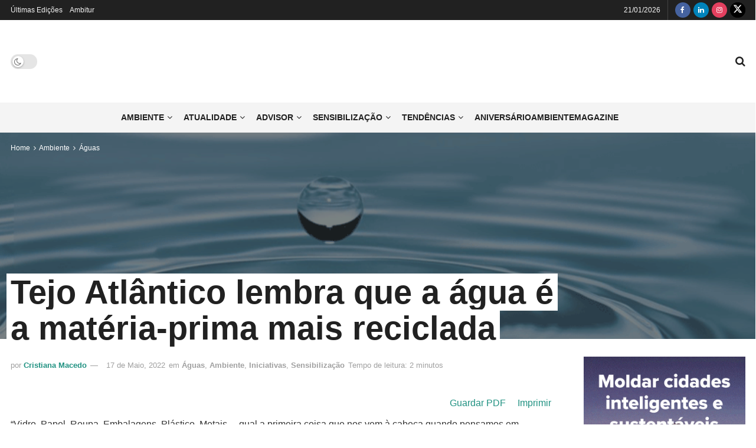

--- FILE ---
content_type: text/html; charset=UTF-8
request_url: https://www.ambientemagazine.com/tejo-atlantico-lembra-que-a-agua-e-a-materia-prima-mais-reciclada/
body_size: 55353
content:
<!doctype html>
<!--[if lt IE 7]><html class="no-js lt-ie9 lt-ie8 lt-ie7" lang="pt-PT"> <![endif]-->
<!--[if IE 7]><html class="no-js lt-ie9 lt-ie8" lang="pt-PT"> <![endif]-->
<!--[if IE 8]><html class="no-js lt-ie9" lang="pt-PT"> <![endif]-->
<!--[if IE 9]><html class="no-js lt-ie10" lang="pt-PT"> <![endif]-->
<!--[if gt IE 8]><!--><html class="no-js" lang="pt-PT"> <!--<![endif]--><head><script data-no-optimize="1">var litespeed_docref=sessionStorage.getItem("litespeed_docref");litespeed_docref&&(Object.defineProperty(document,"referrer",{get:function(){return litespeed_docref}}),sessionStorage.removeItem("litespeed_docref"));</script> <meta http-equiv="Content-Type" content="text/html; charset=UTF-8" /><meta name='viewport' content='width=device-width, initial-scale=1, user-scalable=yes' /><link rel="profile" href="http://gmpg.org/xfn/11" /><link rel="pingback" href="https://www.ambientemagazine.com/xmlrpc.php" /><meta name='robots' content='index, follow, max-image-preview:large, max-snippet:-1, max-video-preview:-1' /><style>img:is([sizes="auto" i], [sizes^="auto," i]) { contain-intrinsic-size: 3000px 1500px }</style> <script type="litespeed/javascript">var jnews_ajax_url='/?ajax-request=jnews'</script> <script type="litespeed/javascript">window.jnews=window.jnews||{},window.jnews.library=window.jnews.library||{},window.jnews.library=function(){"use strict";var e=this;e.win=window,e.doc=document,e.noop=function(){},e.globalBody=e.doc.getElementsByTagName("body")[0],e.globalBody=e.globalBody?e.globalBody:e.doc,e.win.jnewsDataStorage=e.win.jnewsDataStorage||{_storage:new WeakMap,put:function(e,t,n){this._storage.has(e)||this._storage.set(e,new Map),this._storage.get(e).set(t,n)},get:function(e,t){return this._storage.get(e).get(t)},has:function(e,t){return this._storage.has(e)&&this._storage.get(e).has(t)},remove:function(e,t){var n=this._storage.get(e).delete(t);return 0===!this._storage.get(e).size&&this._storage.delete(e),n}},e.windowWidth=function(){return e.win.innerWidth||e.docEl.clientWidth||e.globalBody.clientWidth},e.windowHeight=function(){return e.win.innerHeight||e.docEl.clientHeight||e.globalBody.clientHeight},e.requestAnimationFrame=e.win.requestAnimationFrame||e.win.webkitRequestAnimationFrame||e.win.mozRequestAnimationFrame||e.win.msRequestAnimationFrame||window.oRequestAnimationFrame||function(e){return setTimeout(e,1e3/60)},e.cancelAnimationFrame=e.win.cancelAnimationFrame||e.win.webkitCancelAnimationFrame||e.win.webkitCancelRequestAnimationFrame||e.win.mozCancelAnimationFrame||e.win.msCancelRequestAnimationFrame||e.win.oCancelRequestAnimationFrame||function(e){clearTimeout(e)},e.classListSupport="classList"in document.createElement("_"),e.hasClass=e.classListSupport?function(e,t){return e.classList.contains(t)}:function(e,t){return e.className.indexOf(t)>=0},e.addClass=e.classListSupport?function(t,n){e.hasClass(t,n)||t.classList.add(n)}:function(t,n){e.hasClass(t,n)||(t.className+=" "+n)},e.removeClass=e.classListSupport?function(t,n){e.hasClass(t,n)&&t.classList.remove(n)}:function(t,n){e.hasClass(t,n)&&(t.className=t.className.replace(n,""))},e.objKeys=function(e){var t=[];for(var n in e)Object.prototype.hasOwnProperty.call(e,n)&&t.push(n);return t},e.isObjectSame=function(e,t){var n=!0;return JSON.stringify(e)!==JSON.stringify(t)&&(n=!1),n},e.extend=function(){for(var e,t,n,o=arguments[0]||{},i=1,a=arguments.length;i<a;i++)if(null!==(e=arguments[i]))for(t in e)o!==(n=e[t])&&void 0!==n&&(o[t]=n);return o},e.dataStorage=e.win.jnewsDataStorage,e.isVisible=function(e){return 0!==e.offsetWidth&&0!==e.offsetHeight||e.getBoundingClientRect().length},e.getHeight=function(e){return e.offsetHeight||e.clientHeight||e.getBoundingClientRect().height},e.getWidth=function(e){return e.offsetWidth||e.clientWidth||e.getBoundingClientRect().width},e.supportsPassive=!1;try{var t=Object.defineProperty({},"passive",{get:function(){e.supportsPassive=!0}});"createEvent"in e.doc?e.win.addEventListener("test",null,t):"fireEvent"in e.doc&&e.win.attachEvent("test",null)}catch(e){}e.passiveOption=!!e.supportsPassive&&{passive:!0},e.setStorage=function(e,t){e="jnews-"+e;var n={expired:Math.floor(((new Date).getTime()+432e5)/1e3)};t=Object.assign(n,t);localStorage.setItem(e,JSON.stringify(t))},e.getStorage=function(e){e="jnews-"+e;var t=localStorage.getItem(e);return null!==t&&0<t.length?JSON.parse(localStorage.getItem(e)):{}},e.expiredStorage=function(){var t,n="jnews-";for(var o in localStorage)o.indexOf(n)>-1&&"undefined"!==(t=e.getStorage(o.replace(n,""))).expired&&t.expired<Math.floor((new Date).getTime()/1e3)&&localStorage.removeItem(o)},e.addEvents=function(t,n,o){for(var i in n){var a=["touchstart","touchmove"].indexOf(i)>=0&&!o&&e.passiveOption;"createEvent"in e.doc?t.addEventListener(i,n[i],a):"fireEvent"in e.doc&&t.attachEvent("on"+i,n[i])}},e.removeEvents=function(t,n){for(var o in n)"createEvent"in e.doc?t.removeEventListener(o,n[o]):"fireEvent"in e.doc&&t.detachEvent("on"+o,n[o])},e.triggerEvents=function(t,n,o){var i;o=o||{detail:null};return"createEvent"in e.doc?(!(i=e.doc.createEvent("CustomEvent")||new CustomEvent(n)).initCustomEvent||i.initCustomEvent(n,!0,!1,o),void t.dispatchEvent(i)):"fireEvent"in e.doc?((i=e.doc.createEventObject()).eventType=n,void t.fireEvent("on"+i.eventType,i)):void 0},e.getParents=function(t,n){void 0===n&&(n=e.doc);for(var o=[],i=t.parentNode,a=!1;!a;)if(i){var r=i;r.querySelectorAll(n).length?a=!0:(o.push(r),i=r.parentNode)}else o=[],a=!0;return o},e.forEach=function(e,t,n){for(var o=0,i=e.length;o<i;o++)t.call(n,e[o],o)},e.getText=function(e){return e.innerText||e.textContent},e.setText=function(e,t){var n="object"==typeof t?t.innerText||t.textContent:t;e.innerText&&(e.innerText=n),e.textContent&&(e.textContent=n)},e.httpBuildQuery=function(t){return e.objKeys(t).reduce(function t(n){var o=arguments.length>1&&void 0!==arguments[1]?arguments[1]:null;return function(i,a){var r=n[a];a=encodeURIComponent(a);var s=o?"".concat(o,"[").concat(a,"]"):a;return null==r||"function"==typeof r?(i.push("".concat(s,"=")),i):["number","boolean","string"].includes(typeof r)?(i.push("".concat(s,"=").concat(encodeURIComponent(r))),i):(i.push(e.objKeys(r).reduce(t(r,s),[]).join("&")),i)}}(t),[]).join("&")},e.get=function(t,n,o,i){return o="function"==typeof o?o:e.noop,e.ajax("GET",t,n,o,i)},e.post=function(t,n,o,i){return o="function"==typeof o?o:e.noop,e.ajax("POST",t,n,o,i)},e.ajax=function(t,n,o,i,a){var r=new XMLHttpRequest,s=n,c=e.httpBuildQuery(o);if(t=-1!=["GET","POST"].indexOf(t)?t:"GET",r.open(t,s+("GET"==t?"?"+c:""),!0),"POST"==t&&r.setRequestHeader("Content-type","application/x-www-form-urlencoded"),r.setRequestHeader("X-Requested-With","XMLHttpRequest"),r.onreadystatechange=function(){4===r.readyState&&200<=r.status&&300>r.status&&"function"==typeof i&&i.call(void 0,r.response)},void 0!==a&&!a){return{xhr:r,send:function(){r.send("POST"==t?c:null)}}}return r.send("POST"==t?c:null),{xhr:r}},e.scrollTo=function(t,n,o){function i(e,t,n){this.start=this.position(),this.change=e-this.start,this.currentTime=0,this.increment=20,this.duration=void 0===n?500:n,this.callback=t,this.finish=!1,this.animateScroll()}return Math.easeInOutQuad=function(e,t,n,o){return(e/=o/2)<1?n/2*e*e+t:-n/2*(--e*(e-2)-1)+t},i.prototype.stop=function(){this.finish=!0},i.prototype.move=function(t){e.doc.documentElement.scrollTop=t,e.globalBody.parentNode.scrollTop=t,e.globalBody.scrollTop=t},i.prototype.position=function(){return e.doc.documentElement.scrollTop||e.globalBody.parentNode.scrollTop||e.globalBody.scrollTop},i.prototype.animateScroll=function(){this.currentTime+=this.increment;var t=Math.easeInOutQuad(this.currentTime,this.start,this.change,this.duration);this.move(t),this.currentTime<this.duration&&!this.finish?e.requestAnimationFrame.call(e.win,this.animateScroll.bind(this)):this.callback&&"function"==typeof this.callback&&this.callback()},new i(t,n,o)},e.unwrap=function(t){var n,o=t;e.forEach(t,(function(e,t){n?n+=e:n=e})),o.replaceWith(n)},e.performance={start:function(e){performance.mark(e+"Start")},stop:function(e){performance.mark(e+"End"),performance.measure(e,e+"Start",e+"End")}},e.fps=function(){var t=0,n=0,o=0;!function(){var i=t=0,a=0,r=0,s=document.getElementById("fpsTable"),c=function(t){void 0===document.getElementsByTagName("body")[0]?e.requestAnimationFrame.call(e.win,(function(){c(t)})):document.getElementsByTagName("body")[0].appendChild(t)};null===s&&((s=document.createElement("div")).style.position="fixed",s.style.top="120px",s.style.left="10px",s.style.width="100px",s.style.height="20px",s.style.border="1px solid black",s.style.fontSize="11px",s.style.zIndex="100000",s.style.backgroundColor="white",s.id="fpsTable",c(s));var l=function(){o++,n=Date.now(),(a=(o/(r=(n-t)/1e3)).toPrecision(2))!=i&&(i=a,s.innerHTML=i+"fps"),1<r&&(t=n,o=0),e.requestAnimationFrame.call(e.win,l)};l()}()},e.instr=function(e,t){for(var n=0;n<t.length;n++)if(-1!==e.toLowerCase().indexOf(t[n].toLowerCase()))return!0},e.winLoad=function(t,n){function o(o){if("complete"===e.doc.readyState||"interactive"===e.doc.readyState)return!o||n?setTimeout(t,n||1):t(o),1}o()||e.addEvents(e.win,{load:o})},e.docReady=function(t,n){function o(o){if("complete"===e.doc.readyState||"interactive"===e.doc.readyState)return!o||n?setTimeout(t,n||1):t(o),1}o()||e.addEvents(e.doc,{DOMContentLiteSpeedLoaded:o})},e.fireOnce=function(){e.docReady((function(){e.assets=e.assets||[],e.assets.length&&(e.boot(),e.load_assets())}),50)},e.boot=function(){e.length&&e.doc.querySelectorAll("style[media]").forEach((function(e){"not all"==e.getAttribute("media")&&e.removeAttribute("media")}))},e.create_js=function(t,n){var o=e.doc.createElement("script");switch(o.setAttribute("src",t),n){case"defer":o.setAttribute("defer",!0);break;case"async":o.setAttribute("async",!0);break;case"deferasync":o.setAttribute("defer",!0),o.setAttribute("async",!0)}e.globalBody.appendChild(o)},e.load_assets=function(){"object"==typeof e.assets&&e.forEach(e.assets.slice(0),(function(t,n){var o="";t.defer&&(o+="defer"),t.async&&(o+="async"),e.create_js(t.url,o);var i=e.assets.indexOf(t);i>-1&&e.assets.splice(i,1)})),e.assets=jnewsoption.au_scripts=window.jnewsads=[]},e.setCookie=function(e,t,n){var o="";if(n){var i=new Date;i.setTime(i.getTime()+24*n*60*60*1e3),o="; expires="+i.toUTCString()}document.cookie=e+"="+(t||"")+o+"; path=/"},e.getCookie=function(e){for(var t=e+"=",n=document.cookie.split(";"),o=0;o<n.length;o++){for(var i=n[o];" "==i.charAt(0);)i=i.substring(1,i.length);if(0==i.indexOf(t))return i.substring(t.length,i.length)}return null},e.eraseCookie=function(e){document.cookie=e+"=; Path=/; Expires=Thu, 01 Jan 1970 00:00:01 GMT;"},e.docReady((function(){e.globalBody=e.globalBody==e.doc?e.doc.getElementsByTagName("body")[0]:e.globalBody,e.globalBody=e.globalBody?e.globalBody:e.doc})),e.winLoad((function(){e.winLoad((function(){var t=!1;if(void 0!==window.jnewsadmin)if(void 0!==window.file_version_checker){var n=e.objKeys(window.file_version_checker);n.length?n.forEach((function(e){t||"10.0.4"===window.file_version_checker[e]||(t=!0)})):t=!0}else t=!0;t&&(window.jnewsHelper.getMessage(),window.jnewsHelper.getNotice())}),2500)}))},window.jnews.library=new window.jnews.library</script> <title>Tejo Atlântico lembra que a água é a matéria-prima mais reciclada - Ambiente Magazine</title><link rel="canonical" href="https://www.ambientemagazine.com/tejo-atlantico-lembra-que-a-agua-e-a-materia-prima-mais-reciclada/" /><meta property="og:locale" content="pt_PT" /><meta property="og:type" content="article" /><meta property="og:title" content="Tejo Atlântico lembra que a água é a matéria-prima mais reciclada - Ambiente Magazine" /><meta property="og:description" content="&#8220;Vidro, Papel, Roupa, Embalagens, Plástico, Metais… qual a primeira coisa que nos vem à cabeça quando pensamos em reciclagem?&#8221;. Para assinalar o Dia Internacional da Reciclagem, que se comemora esta terça-feira, 17 de maio, a Águas do Tejo Atlântico partilha algumas curiosidades demonstrativas de que a água, no seu ciclo natural, é talvez a [&hellip;]" /><meta property="og:url" content="https://www.ambientemagazine.com/tejo-atlantico-lembra-que-a-agua-e-a-materia-prima-mais-reciclada/" /><meta property="og:site_name" content="Ambiente Magazine" /><meta property="article:publisher" content="https://www.facebook.com/ambientemag" /><meta property="article:published_time" content="2022-05-17T14:34:59+00:00" /><meta property="article:modified_time" content="2022-09-07T11:20:57+00:00" /><meta property="og:image" content="https://www.ambientemagazine.com/wp-content/uploads/2019/05/gua.gif" /><meta property="og:image:width" content="770" /><meta property="og:image:height" content="514" /><meta property="og:image:type" content="image/gif" /><meta name="author" content="Cristiana Macedo" /><meta name="twitter:card" content="summary_large_image" /><meta name="twitter:creator" content="@ambientemagpt" /><meta name="twitter:site" content="@ambientemagpt" /> <script type="application/ld+json" class="yoast-schema-graph">{"@context":"https://schema.org","@graph":[{"@type":"Article","@id":"https://www.ambientemagazine.com/tejo-atlantico-lembra-que-a-agua-e-a-materia-prima-mais-reciclada/#article","isPartOf":{"@id":"https://www.ambientemagazine.com/tejo-atlantico-lembra-que-a-agua-e-a-materia-prima-mais-reciclada/"},"author":{"name":"Cristiana Macedo","@id":"https://www.ambientemagazine.com/#/schema/person/1cf9e2cbfb7d3d91b899576fa5cae3c3"},"headline":"Tejo Atlântico lembra que a água é a matéria-prima mais reciclada","datePublished":"2022-05-17T14:34:59+00:00","dateModified":"2022-09-07T11:20:57+00:00","mainEntityOfPage":{"@id":"https://www.ambientemagazine.com/tejo-atlantico-lembra-que-a-agua-e-a-materia-prima-mais-reciclada/"},"wordCount":429,"publisher":{"@id":"https://www.ambientemagazine.com/#organization"},"image":{"@id":"https://www.ambientemagazine.com/tejo-atlantico-lembra-que-a-agua-e-a-materia-prima-mais-reciclada/#primaryimage"},"thumbnailUrl":"https://www.ambientemagazine.com/wp-content/uploads/2019/05/gua.gif","keywords":["Águas do Tejo Atlântico","curiosidades","descarbonização","Dia Internacional da Reciclagem","reutilização"],"articleSection":["Águas","Ambiente","Iniciativas","Sensibilização"],"inLanguage":"pt-PT"},{"@type":"WebPage","@id":"https://www.ambientemagazine.com/tejo-atlantico-lembra-que-a-agua-e-a-materia-prima-mais-reciclada/","url":"https://www.ambientemagazine.com/tejo-atlantico-lembra-que-a-agua-e-a-materia-prima-mais-reciclada/","name":"Tejo Atlântico lembra que a água é a matéria-prima mais reciclada - Ambiente Magazine","isPartOf":{"@id":"https://www.ambientemagazine.com/#website"},"primaryImageOfPage":{"@id":"https://www.ambientemagazine.com/tejo-atlantico-lembra-que-a-agua-e-a-materia-prima-mais-reciclada/#primaryimage"},"image":{"@id":"https://www.ambientemagazine.com/tejo-atlantico-lembra-que-a-agua-e-a-materia-prima-mais-reciclada/#primaryimage"},"thumbnailUrl":"https://www.ambientemagazine.com/wp-content/uploads/2019/05/gua.gif","datePublished":"2022-05-17T14:34:59+00:00","dateModified":"2022-09-07T11:20:57+00:00","breadcrumb":{"@id":"https://www.ambientemagazine.com/tejo-atlantico-lembra-que-a-agua-e-a-materia-prima-mais-reciclada/#breadcrumb"},"inLanguage":"pt-PT","potentialAction":[{"@type":"ReadAction","target":["https://www.ambientemagazine.com/tejo-atlantico-lembra-que-a-agua-e-a-materia-prima-mais-reciclada/"]}]},{"@type":"ImageObject","inLanguage":"pt-PT","@id":"https://www.ambientemagazine.com/tejo-atlantico-lembra-que-a-agua-e-a-materia-prima-mais-reciclada/#primaryimage","url":"https://www.ambientemagazine.com/wp-content/uploads/2019/05/gua.gif","contentUrl":"https://www.ambientemagazine.com/wp-content/uploads/2019/05/gua.gif","width":770,"height":514},{"@type":"BreadcrumbList","@id":"https://www.ambientemagazine.com/tejo-atlantico-lembra-que-a-agua-e-a-materia-prima-mais-reciclada/#breadcrumb","itemListElement":[{"@type":"ListItem","position":1,"name":"Início","item":"https://www.ambientemagazine.com/"},{"@type":"ListItem","position":2,"name":"Tejo Atlântico lembra que a água é a matéria-prima mais reciclada"}]},{"@type":"WebSite","@id":"https://www.ambientemagazine.com/#website","url":"https://www.ambientemagazine.com/","name":"Ambiente Magazine","description":"Magazine sobre o Ambiente","publisher":{"@id":"https://www.ambientemagazine.com/#organization"},"potentialAction":[{"@type":"SearchAction","target":{"@type":"EntryPoint","urlTemplate":"https://www.ambientemagazine.com/?s={search_term_string}"},"query-input":{"@type":"PropertyValueSpecification","valueRequired":true,"valueName":"search_term_string"}}],"inLanguage":"pt-PT"},{"@type":"Organization","@id":"https://www.ambientemagazine.com/#organization","name":"Ambiente Magazine","url":"https://www.ambientemagazine.com/","logo":{"@type":"ImageObject","inLanguage":"pt-PT","@id":"https://www.ambientemagazine.com/#/schema/logo/image/","url":"https://www.ambientemagazine.com/wp-content/uploads/2022/09/ambiente_logo.png","contentUrl":"https://www.ambientemagazine.com/wp-content/uploads/2022/09/ambiente_logo.png","width":1535,"height":771,"caption":"Ambiente Magazine"},"image":{"@id":"https://www.ambientemagazine.com/#/schema/logo/image/"},"sameAs":["https://www.facebook.com/ambientemag","https://x.com/ambientemagpt","https://www.linkedin.com/company/ambientemagazine/","https://www.instagram.com/ambientemagazine.pt/"]},{"@type":"Person","@id":"https://www.ambientemagazine.com/#/schema/person/1cf9e2cbfb7d3d91b899576fa5cae3c3","name":"Cristiana Macedo","image":{"@type":"ImageObject","inLanguage":"pt-PT","@id":"https://www.ambientemagazine.com/#/schema/person/image/","url":"https://www.ambientemagazine.com/wp-content/litespeed/avatar/23494c9101089ad44ae88ce9d2f56aac.jpg?ver=1768456651","contentUrl":"https://www.ambientemagazine.com/wp-content/litespeed/avatar/23494c9101089ad44ae88ce9d2f56aac.jpg?ver=1768456651","caption":"Cristiana Macedo"},"url":"https://www.ambientemagazine.com/author/cmacedo/"}]}</script> <link rel="alternate" type="application/rss+xml" title="Ambiente Magazine &raquo; Feed" href="https://www.ambientemagazine.com/feed/" /><link rel="alternate" type="application/rss+xml" title="Ambiente Magazine &raquo; Feed de comentários" href="https://www.ambientemagazine.com/comments/feed/" /><style id="litespeed-ccss">body:after{content:url(/wp-content/plugins/instagram-feed/img/sbi-sprite.png);display:none}ul{box-sizing:border-box}.entry-content{counter-reset:footnotes}:root{--wp--preset--font-size--normal:16px;--wp--preset--font-size--huge:42px}body{--wp--preset--color--black:#000;--wp--preset--color--cyan-bluish-gray:#abb8c3;--wp--preset--color--white:#fff;--wp--preset--color--pale-pink:#f78da7;--wp--preset--color--vivid-red:#cf2e2e;--wp--preset--color--luminous-vivid-orange:#ff6900;--wp--preset--color--luminous-vivid-amber:#fcb900;--wp--preset--color--light-green-cyan:#7bdcb5;--wp--preset--color--vivid-green-cyan:#00d084;--wp--preset--color--pale-cyan-blue:#8ed1fc;--wp--preset--color--vivid-cyan-blue:#0693e3;--wp--preset--color--vivid-purple:#9b51e0;--wp--preset--gradient--vivid-cyan-blue-to-vivid-purple:linear-gradient(135deg,rgba(6,147,227,1) 0%,#9b51e0 100%);--wp--preset--gradient--light-green-cyan-to-vivid-green-cyan:linear-gradient(135deg,#7adcb4 0%,#00d082 100%);--wp--preset--gradient--luminous-vivid-amber-to-luminous-vivid-orange:linear-gradient(135deg,rgba(252,185,0,1) 0%,rgba(255,105,0,1) 100%);--wp--preset--gradient--luminous-vivid-orange-to-vivid-red:linear-gradient(135deg,rgba(255,105,0,1) 0%,#cf2e2e 100%);--wp--preset--gradient--very-light-gray-to-cyan-bluish-gray:linear-gradient(135deg,#eee 0%,#a9b8c3 100%);--wp--preset--gradient--cool-to-warm-spectrum:linear-gradient(135deg,#4aeadc 0%,#9778d1 20%,#cf2aba 40%,#ee2c82 60%,#fb6962 80%,#fef84c 100%);--wp--preset--gradient--blush-light-purple:linear-gradient(135deg,#ffceec 0%,#9896f0 100%);--wp--preset--gradient--blush-bordeaux:linear-gradient(135deg,#fecda5 0%,#fe2d2d 50%,#6b003e 100%);--wp--preset--gradient--luminous-dusk:linear-gradient(135deg,#ffcb70 0%,#c751c0 50%,#4158d0 100%);--wp--preset--gradient--pale-ocean:linear-gradient(135deg,#fff5cb 0%,#b6e3d4 50%,#33a7b5 100%);--wp--preset--gradient--electric-grass:linear-gradient(135deg,#caf880 0%,#71ce7e 100%);--wp--preset--gradient--midnight:linear-gradient(135deg,#020381 0%,#2874fc 100%);--wp--preset--font-size--small:13px;--wp--preset--font-size--medium:20px;--wp--preset--font-size--large:36px;--wp--preset--font-size--x-large:42px;--wp--preset--spacing--20:.44rem;--wp--preset--spacing--30:.67rem;--wp--preset--spacing--40:1rem;--wp--preset--spacing--50:1.5rem;--wp--preset--spacing--60:2.25rem;--wp--preset--spacing--70:3.38rem;--wp--preset--spacing--80:5.06rem;--wp--preset--shadow--natural:6px 6px 9px rgba(0,0,0,.2);--wp--preset--shadow--deep:12px 12px 50px rgba(0,0,0,.4);--wp--preset--shadow--sharp:6px 6px 0px rgba(0,0,0,.2);--wp--preset--shadow--outlined:6px 6px 0px -3px rgba(255,255,255,1),6px 6px rgba(0,0,0,1);--wp--preset--shadow--crisp:6px 6px 0px rgba(0,0,0,1)}#cookie-law-info-bar{font-size:15px;margin:0 auto;padding:12px 10px;position:absolute;text-align:center;box-sizing:border-box;width:100%;z-index:9999;display:none;left:0;font-weight:300;box-shadow:0 -1px 10px 0 rgba(172,171,171,.3)}#cookie-law-info-bar span{vertical-align:middle}.cli-plugin-button,.cli-plugin-button:visited{display:inline-block;padding:9px 12px;color:#fff;text-decoration:none;position:relative;margin-left:5px;text-decoration:none}.cli-plugin-button,.cli-plugin-button:visited,.medium.cli-plugin-button,.medium.cli-plugin-button:visited{font-size:13px;font-weight:400;line-height:1}.cli-plugin-button{margin-top:5px}.cli-bar-popup{-moz-background-clip:padding;-webkit-background-clip:padding;background-clip:padding-box;-webkit-border-radius:30px;-moz-border-radius:30px;border-radius:30px;padding:20px}.cli-container-fluid{padding-right:15px;padding-left:15px;margin-right:auto;margin-left:auto}.cli-row{display:-ms-flexbox;display:flex;-ms-flex-wrap:wrap;flex-wrap:wrap;margin-right:-15px;margin-left:-15px}.cli-align-items-stretch{-ms-flex-align:stretch!important;align-items:stretch!important}.cli-px-0{padding-left:0;padding-right:0}.cli-btn{font-size:14px;display:inline-block;font-weight:400;text-align:center;white-space:nowrap;vertical-align:middle;border:1px solid transparent;padding:.5rem 1.25rem;line-height:1;border-radius:.25rem}.cli-modal-backdrop{position:fixed;top:0;right:0;bottom:0;left:0;z-index:1040;background-color:#000;display:none}.cli-modal-backdrop.cli-fade{opacity:0}.cli-modal a{text-decoration:none}.cli-modal .cli-modal-dialog{position:relative;width:auto;margin:.5rem;font-family:-apple-system,BlinkMacSystemFont,"Segoe UI",Roboto,"Helvetica Neue",Arial,sans-serif,"Apple Color Emoji","Segoe UI Emoji","Segoe UI Symbol";font-size:1rem;font-weight:400;line-height:1.5;color:#212529;text-align:left;display:-ms-flexbox;display:flex;-ms-flex-align:center;align-items:center;min-height:calc(100% - (.5rem*2))}@media (min-width:576px){.cli-modal .cli-modal-dialog{max-width:500px;margin:1.75rem auto;min-height:calc(100% - (1.75rem*2))}}@media (min-width:992px){.cli-modal .cli-modal-dialog{max-width:900px}}.cli-modal-content{position:relative;display:-ms-flexbox;display:flex;-ms-flex-direction:column;flex-direction:column;width:100%;background-color:#fff;background-clip:padding-box;border-radius:.3rem;outline:0}.cli-modal .cli-modal-close{position:absolute;right:10px;top:10px;z-index:1;padding:0;background-color:transparent!important;border:0;-webkit-appearance:none;font-size:1.5rem;font-weight:700;line-height:1;color:#000;text-shadow:0 1px 0 #fff}.cli-switch{display:inline-block;position:relative;min-height:1px;padding-left:70px;font-size:14px}.cli-switch input[type=checkbox]{display:none}.cli-switch .cli-slider{background-color:#e3e1e8;height:24px;width:50px;bottom:0;left:0;position:absolute;right:0;top:0}.cli-switch .cli-slider:before{background-color:#fff;bottom:2px;content:"";height:20px;left:2px;position:absolute;width:20px}.cli-switch input:checked+.cli-slider{background-color:#00acad}.cli-switch input:checked+.cli-slider:before{transform:translateX(26px)}.cli-switch .cli-slider{border-radius:34px}.cli-switch .cli-slider:before{border-radius:50%}.cli-tab-content{background:#fff}.cli-tab-content{width:100%;padding:30px}@media (max-width:767px){.cli-tab-content{padding:30px 10px}}.cli-container-fluid{padding-right:15px;padding-left:15px;margin-right:auto;margin-left:auto}.cli-row{display:-ms-flexbox;display:flex;-ms-flex-wrap:wrap;flex-wrap:wrap;margin-right:-15px;margin-left:-15px}.cli-align-items-stretch{-ms-flex-align:stretch!important;align-items:stretch!important}.cli-px-0{padding-left:0;padding-right:0}.cli-btn{font-size:14px;display:inline-block;font-weight:400;text-align:center;white-space:nowrap;vertical-align:middle;border:1px solid transparent;padding:.5rem 1.25rem;line-height:1;border-radius:.25rem}.cli-modal-backdrop{position:fixed;top:0;right:0;bottom:0;left:0;z-index:1040;background-color:#000;-webkit-transform:scale(0);transform:scale(0)}.cli-modal-backdrop.cli-fade{opacity:0}.cli-modal{position:fixed;top:0;right:0;bottom:0;left:0;z-index:99999;transform:scale(0);overflow:hidden;outline:0;display:none}.cli-modal a{text-decoration:none}.cli-modal .cli-modal-dialog{position:relative;width:auto;margin:.5rem;font-family:inherit;font-size:1rem;font-weight:400;line-height:1.5;color:#212529;text-align:left;display:-ms-flexbox;display:flex;-ms-flex-align:center;align-items:center;min-height:calc(100% - (.5rem*2))}@media (min-width:576px){.cli-modal .cli-modal-dialog{max-width:500px;margin:1.75rem auto;min-height:calc(100% - (1.75rem*2))}}.cli-modal-content{position:relative;display:-ms-flexbox;display:flex;-ms-flex-direction:column;flex-direction:column;width:100%;background-color:#fff;background-clip:padding-box;border-radius:.2rem;box-sizing:border-box;outline:0}.cli-switch{display:inline-block;position:relative;min-height:1px;padding-left:38px;font-size:14px}.cli-switch input[type=checkbox]{display:none}.cli-switch .cli-slider{background-color:#e3e1e8;height:20px;width:38px;bottom:0;left:0;position:absolute;right:0;top:0}.cli-switch .cli-slider:before{background-color:#fff;bottom:2px;content:"";height:15px;left:3px;position:absolute;width:15px}.cli-switch input:checked+.cli-slider{background-color:#61a229}.cli-switch input:checked+.cli-slider:before{transform:translateX(18px)}.cli-switch .cli-slider{border-radius:34px;font-size:0}.cli-switch .cli-slider:before{border-radius:50%}.cli-tab-content{background:#fff}.cli-tab-content{width:100%;padding:5px 30px 5px 5px;box-sizing:border-box}@media (max-width:767px){.cli-tab-content{padding:30px 10px}}.cli-tab-footer .cli-btn{background-color:#00acad;padding:10px 15px;text-decoration:none}.cli-tab-footer .wt-cli-privacy-accept-btn{background-color:#61a229;color:#fff;border-radius:0}.cli-tab-footer{width:100%;text-align:right;padding:20px 0}.cli-col-12{width:100%}.cli-tab-header{display:flex;justify-content:space-between}.cli-tab-header a:before{width:10px;height:2px;left:0;top:calc(50% - 1px)}.cli-tab-header a:after{width:2px;height:10px;left:4px;top:calc(50% - 5px);-webkit-transform:none;transform:none}.cli-tab-header a:before{width:7px;height:7px;border-right:1px solid #4a6e78;border-bottom:1px solid #4a6e78;content:" ";transform:rotate(-45deg);margin-right:10px}.cli-tab-header a.cli-nav-link{position:relative;display:flex;align-items:center;font-size:14px;color:#000;text-transform:capitalize}.cli-tab-header{border-radius:5px;padding:12px 15px;background-color:#f2f2f2}.cli-modal .cli-modal-close{position:absolute;right:0;top:0;z-index:1;-webkit-appearance:none;width:40px;height:40px;padding:0;border-radius:50%;padding:10px;background:0 0;border:none;min-width:40px}.cli-tab-container h4{font-family:inherit;font-size:16px;margin-bottom:15px;margin:10px 0}#cliSettingsPopup .cli-tab-section-container{padding-top:12px}.cli-privacy-content-text{font-size:14px;line-height:1.4;margin-top:0;padding:0;color:#000}.cli-tab-content{display:none}.cli-tab-section .cli-tab-content{padding:10px 20px 5px}.cli-tab-section{margin-top:5px}@media (min-width:992px){.cli-modal .cli-modal-dialog{max-width:645px}}.cli-switch .cli-slider:after{content:attr(data-cli-disable);position:absolute;right:50px;color:#000;font-size:12px;text-align:right;min-width:80px}.cli-switch input:checked+.cli-slider:after{content:attr(data-cli-enable)}.cli-privacy-overview:not(.cli-collapsed) .cli-privacy-content{max-height:60px;overflow:hidden}a.cli-privacy-readmore{font-size:12px;margin-top:12px;display:inline-block;padding-bottom:0;color:#000;text-decoration:underline}.cli-modal-footer{position:relative}a.cli-privacy-readmore:before{content:attr(data-readmore-text)}.cli-modal-close svg{fill:#000}span.cli-necessary-caption{color:#000;font-size:12px}.cli-tab-container .cli-row{max-height:500px;overflow-y:auto}.wt-cli-sr-only{display:none;font-size:16px}.cli-bar-container{float:none;margin:0 auto;display:-webkit-box;display:-moz-box;display:-ms-flexbox;display:-webkit-flex;display:flex;justify-content:space-between;-webkit-box-align:center;-moz-box-align:center;-ms-flex-align:center;-webkit-align-items:center;align-items:center}.cli-bar-btn_container{margin-left:20px;display:-webkit-box;display:-moz-box;display:-ms-flexbox;display:-webkit-flex;display:flex;-webkit-box-align:center;-moz-box-align:center;-ms-flex-align:center;-webkit-align-items:center;align-items:center;flex-wrap:nowrap}.cli-bar-btn_container a{white-space:nowrap}.cli-style-v2{font-size:11pt;line-height:18px;font-weight:400}.cli-style-v2 .cli-bar-message{width:70%;text-align:left}.cli-style-v2 .cli-bar-btn_container .cli_action_button,.cli-style-v2 .cli-bar-btn_container .cli_settings_button{margin-left:5px}.cli-style-v2 .cli-bar-btn_container .cli-plugin-button{margin-top:5px;margin-bottom:5px}.wt-cli-necessary-checkbox{display:none!important}@media (max-width:985px){.cli-style-v2 .cli-bar-message{width:100%}.cli-style-v2.cli-bar-container{justify-content:left;flex-wrap:wrap}.cli-style-v2 .cli-bar-btn_container{margin-left:0;margin-top:10px}}.wt-cli-privacy-overview-actions{padding-bottom:0}@media only screen and (max-width:479px) and (min-width:320px){.cli-style-v2 .cli-bar-btn_container{flex-wrap:wrap}}.wt-cli-cookie-description{font-size:14px;line-height:1.4;margin-top:0;padding:0;color:#000}.pdfprnt-top-right{text-align:right;padding:5px}.pdfprnt-top-right:before{content:"";clear:both;display:table}.pdfprnt-top-right a{padding:0 5px;box-shadow:none!important;border:none!important;outline:none!important}.pdfprnt-button{display:inline-block;padding:0 5px;-webkit-box-shadow:none!important;box-shadow:none!important}.entry-content .pdfprnt-buttons>a>span{display:inline-block}.pdfprnt-button-title{display:inline-block!important;vertical-align:middle;padding:5px;-webkit-box-shadow:none!important;box-shadow:none!important}:root{--page-title-display:block}.fa{display:inline-block;font:normal normal normal 14px/1 FontAwesome;font-size:inherit;text-rendering:auto;-webkit-font-smoothing:antialiased;-moz-osx-font-smoothing:grayscale}.fa-search:before{content:"\F002"}.fa-twitter:before{content:"\F099"}.fa-facebook:before{content:"\F09A"}.fa-bars:before{content:"\F0C9"}.fa-envelope:before{content:"\F0E0"}.fa-linkedin:before{content:"\F0E1"}.fa-angle-right:before{content:"\F105"}.fa-angle-up:before{content:"\F106"}.fa-instagram:before{content:"\F16D"}.fa-facebook-official:before{content:"\F230"}.fa-telegram:before{content:"\F2C6"}[class^=jegicon-]:before{font-family:jegicon!important;font-style:normal!important;font-weight:400!important;font-variant:normal!important;text-transform:none!important;speak:none;line-height:1;-webkit-font-smoothing:antialiased;-moz-osx-font-smoothing:grayscale}.jegicon-cross:before{content:"d"}button::-moz-focus-inner{padding:0;border:0}a,body,div,form,h1,h3,h4,html,i,img,label,li,p,span,ul{margin:0;padding:0;border:0;font-size:100%;font:inherit;vertical-align:baseline}body{line-height:1}ul{list-style:none}body{color:#53585c;background:#fff;font-family:Helvetica Neue,Helvetica,Roboto,Arial,sans-serif;font-size:14px;line-height:1.6em;-webkit-font-smoothing:antialiased;-moz-osx-font-smoothing:grayscale;overflow-anchor:none}body,html{height:100%;margin:0}::-webkit-selection{background:#fde69a;color:#212121;text-shadow:none}a{color:#f70d28;text-decoration:none}img{vertical-align:middle}img{max-width:100%;-ms-interpolation-mode:bicubic;height:auto}button,input,label{font:inherit}[class*=jeg_] .fa{font-family:FontAwesome}.clearfix:after,.container:after,.jeg_block_heading:after,.row:after{content:"";display:table;clear:both}h1,h3,h4{color:#212121;text-rendering:optimizeLegibility}h1{font-size:2.25em;margin:.67em 0 .5em;line-height:1.25;letter-spacing:-.02em}h3{font-size:1.563em;margin:1em 0 .5em;line-height:1.4}h4{font-size:1.25em;margin:1.33em 0 .5em;line-height:1.5}i{font-style:italic}p{margin:0 0 1.75em;text-rendering:optimizeLegibility}@media (max-width:767px){.container{width:98%;width:calc(100% - 10px)}}@media (max-width:479px){.container{width:100%}}@media (min-width:768px){.container{max-width:750px}}@media (min-width:992px){.container{max-width:970px}}@media (min-width:1200px){.container{max-width:1170px}}.container{padding-right:15px;padding-left:15px;margin-right:auto;margin-left:auto}.row{margin-right:-15px;margin-left:-15px}.col-md-3,.col-md-9{position:relative;min-height:1px;padding-right:15px;padding-left:15px}@media (min-width:992px){.col-md-3,.col-md-9{float:left}.col-md-9{width:75%}.col-md-3{width:25%}}*,:after,:before{-webkit-box-sizing:border-box;-moz-box-sizing:border-box;box-sizing:border-box}.jeg_viewport{position:relative}.jeg_container{width:auto;margin:0 auto;padding:0}.jeg_content{background:#fff}.jeg_content{padding:30px 0 40px}.jeg_sidebar{padding-left:30px}@media (min-width:767px){.jeg_wide_content .jeg_main_content{width:66.66666667%;float:left}.jeg_wide_content .jeg_sidebar{width:33.33333333%;float:left}}@media (min-width:992px){.jeg_wide_content .jeg_main_content{width:75%}.jeg_wide_content .jeg_sidebar{width:25%}}.theiaStickySidebar{-webkit-backface-visibility:hidden}.post-ajax-overlay{position:absolute;top:0;left:0;right:0;bottom:0;background:#f5f5f5;display:none;z-index:5}.post-ajax-overlay .jnews_preloader_circle_outer{position:fixed;width:100%;top:50%;left:0;margin-left:170px}.post-ajax-overlay .jeg_preloader.dot{position:fixed;top:50%;margin-top:40px;margin-left:170px;left:50%}.post-ajax-overlay .jeg_preloader.square{position:fixed;top:50%;margin-top:0;left:50%;margin-left:170px}input:not([type=submit]){display:inline-block;background:#fff;border:1px solid #e0e0e0;border-radius:0;padding:7px 14px;height:40px;outline:none;font-size:14px;font-weight:300;margin:0;width:100%;max-width:100%;box-shadow:none}input[type=checkbox]{width:auto;height:auto;line-height:inherit;display:inline}.btn{border:none;border-radius:0;background:#f70d28;color:#fff;padding:0 20px;line-height:40px;height:40px;display:inline-block;text-transform:uppercase;font-size:13px;font-weight:700;letter-spacing:1px;outline:0;-webkit-appearance:none}.jeg_header{position:relative}.jeg_header .container{height:100%}.jeg_nav_row{position:relative;-js-display:flex;display:-webkit-flex;display:-ms-flexbox;display:flex;-webkit-flex-flow:row nowrap;-ms-flex-flow:row nowrap;flex-flow:row nowrap;-webkit-align-items:center;-ms-flex-align:center;align-items:center;-webkit-justify-content:space-between;-ms-flex-pack:justify;justify-content:space-between;height:100%}.jeg_nav_grow{-webkit-box-flex:1;-ms-flex:1;flex:1}.jeg_nav_normal{-webkit-box-flex:0 0 auto;-ms-flex:0 0 auto;flex:0 0 auto}.item_wrap{width:100%;display:inline-block;display:-webkit-flex;display:-ms-flexbox;display:flex;-webkit-flex-flow:row wrap;-ms-flex-flow:row wrap;flex-flow:row wrap;-webkit-align-items:center;-ms-flex-align:center;align-items:center}.jeg_nav_left{margin-right:auto}.jeg_nav_right{margin-left:auto}.jeg_nav_center{margin:0 auto}.jeg_nav_alignleft{justify-content:flex-start}.jeg_nav_alignright{justify-content:flex-end}.jeg_nav_aligncenter{justify-content:center}.jeg_topbar{font-size:12px;color:#757575;position:relative;z-index:11;background:#f5f5f5;border-bottom:1px solid #e0e0e0;-webkit-font-smoothing:auto;-moz-osx-font-smoothing:auto}.jeg_topbar .jeg_nav_item{padding:0 12px;border-right:1px solid #e0e0e0}.jeg_topbar.dark{background:#212121;color:#f5f5f5;border-bottom-width:0}.jeg_topbar.dark,.jeg_topbar.dark .jeg_nav_item{border-color:hsla(0,0%,100%,.15)}.jeg_topbar .jeg_nav_item:last-child{border-right-width:0}.jeg_topbar .jeg_nav_row{height:34px;line-height:34px}.jeg_midbar{background-color:#fff;height:140px;position:relative;z-index:10;border-bottom:0 solid #e8e8e8}.jeg_midbar .jeg_nav_item{padding:0 14px}.jeg_navbar{background:#fff;position:relative;border-top:0 solid #e8e8e8;border-bottom:1px solid #e8e8e8;line-height:50px;z-index:9;-webkit-box-sizing:content-box;box-sizing:content-box}.jeg_navbar:first-child{z-index:10}.jeg_navbar .jeg_nav_item{padding:0 14px}.jeg_nav_item:first-child{padding-left:0}.jeg_nav_item:last-child{padding-right:0}.jeg_logo{position:relative}.site-title{margin:0;padding:0;line-height:1;font-size:60px;letter-spacing:-.02em}.jeg_mobile_logo .site-title{font-size:34px}.site-title a{display:block;color:#212121}.jeg_logo img{height:auto;image-rendering:optimizeQuality;display:block}.jeg_nav_left .jeg_logo{margin-right:7px}.jeg_nav_left .jeg_logo:last-child{margin-right:28px}.btn .fa{margin-right:2px;font-size:14px}.jeg_navbar .btn{height:36px;line-height:36px;font-size:12px;font-weight:500;padding:0 16px}.jeg_topbar .socials_widget a{margin:0 5px 0 0}.jeg_topbar .socials_widget a .fa,.jeg_topbar .socials_widget a .jeg-icon{width:26px;line-height:26px}.jeg_search_wrapper{position:relative}.jeg_search_wrapper .jeg_search_form{display:block;position:relative;line-height:normal;min-width:60%}.jeg_search_toggle{color:#212121;display:block;text-align:center}.jeg_midbar .jeg_search_toggle{font-size:18px;min-width:16px;line-height:50px}.jeg_navbar .jeg_search_toggle{font-size:16px;min-width:15px}.jeg_search_wrapper .jeg_search_input{width:100%;vertical-align:middle;height:40px;padding:.5em 30px .5em 14px}.jeg_search_wrapper .jeg_search_button{color:#212121;background:0 0;border:0;font-size:14px;outline:none;position:absolute;height:auto;min-height:unset;line-height:normal;top:0;bottom:0;right:0;padding:0 10px}.jeg_navbar .jeg_search_wrapper .jeg_search_input{height:36px}.jeg_search_no_expand .jeg_search_toggle{display:none}.jeg_search_no_expand.round .jeg_search_input{border-radius:33px;padding:.5em 15px}.jeg_search_no_expand.round .jeg_search_button{padding-right:12px}.jeg_midbar .jeg_search_wrapper .jeg_search_button{padding-right:15px}.jeg_search_popup_expand .jeg_search_form{display:block;opacity:0;visibility:hidden;position:absolute;top:100%;right:-4px;text-align:center;width:325px;background:#fff;border:1px solid #eee;padding:0;height:0;z-index:12;-webkit-box-shadow:0 1px 4px rgba(0,0,0,.09);box-shadow:0 1px 4px rgba(0,0,0,.09)}.jeg_search_popup_expand .jeg_search_form:before{border-color:transparent transparent #fff;border-style:solid;border-width:0 8px 8px;content:"";right:16px;position:absolute;top:-8px;z-index:98}.jeg_search_popup_expand .jeg_search_form:after{border-color:transparent transparent #eaeaea;border-style:solid;border-width:0 9px 9px;content:"";right:15px;position:absolute;top:-9px;z-index:97}.jeg_search_popup_expand .jeg_search_input{width:100%;-webkit-box-shadow:inset 0 0 15px 0 rgba(0,0,0,.08);box-shadow:inset 0 0 15px 0 rgba(0,0,0,.08)}.jeg_search_popup_expand .jeg_search_button{color:#888;position:absolute;top:0;bottom:0;right:20px}.jeg_midbar .jeg_search_popup_expand:last-child .jeg_search_form,.jeg_midbar .jeg_search_popup_expand:last-child .jeg_search_result{right:-18px}.jeg_midbar .jeg_search_popup_expand .jeg_search_form:before{right:17px}.jeg_midbar .jeg_search_popup_expand .jeg_search_form:after{right:16px}.jeg_navbar:not(.jeg_navbar_boxed):not(.jeg_navbar_menuborder) .jeg_search_popup_expand:last-child .jeg_search_form,.jeg_navbar:not(.jeg_navbar_boxed):not(.jeg_navbar_menuborder) .jeg_search_popup_expand:last-child .jeg_search_result{right:-17px}.jeg_search_hide{display:none}.jeg_search_result{opacity:0;visibility:hidden;position:absolute;top:100%;right:-4px;width:325px;background:#fff;border:1px solid #eee;padding:0;height:0;line-height:1;z-index:9;-webkit-box-shadow:0 1px 4px rgba(0,0,0,.09);box-shadow:0 1px 4px rgba(0,0,0,.09)}.jeg_header .jeg_search_result{z-index:10}.jeg_search_no_expand .jeg_search_result{margin-top:0;opacity:1;visibility:visible;height:auto;min-width:100%;right:0}.jeg_search_result.with_result .search-all-button{overflow:hidden}.jeg_search_result .search-link{display:none;text-align:center;font-size:12px;padding:12px 15px;border-top:1px solid #eee}.jeg_search_result .search-link .fa{margin-right:5px}.jeg_search_result.with_result .search-all-button{display:block}.jeg_menu>li{position:relative;float:left;text-align:left;padding-right:1.2em}.jeg_menu>li:last-child{padding-right:0}.jeg_topbar .jeg_menu>li>a{color:inherit}.jeg_menu li li{position:relative;line-height:20px}.jeg_menu li>ul{background:#fff;position:absolute;display:none;top:100%;left:0;min-width:15em;text-align:left;z-index:11;white-space:nowrap;-webkit-box-shadow:0 0 2px rgba(0,0,0,.1),0 20px 40px rgba(0,0,0,.18);box-shadow:0 0 2px rgba(0,0,0,.1),0 20px 40px rgba(0,0,0,.18)}.jeg_menu li>ul li a{padding:8px 16px;font-size:13px;color:#7b7b7b;border-bottom:1px solid #eee}.jeg_menu li>ul>li:last-child>a{border-bottom:0}.jeg_menu a{display:block}.jeg_menu a{position:relative}.jeg_main_menu>li{margin:0;padding:0;list-style:none;float:left}.jeg_main_menu>li>a{color:#212121;display:block;position:relative;padding:0 16px;margin:0;font-size:1em;font-weight:700;line-height:50px;text-transform:uppercase;white-space:nowrap}.jeg_megamenu ul.sub-menu{display:none!important}.jeg_menu_style_1>li{padding-right:22px;line-height:50px}.jeg_menu_style_1>li:last-child{padding-right:0}.jeg_menu_style_1>li>a{display:inline-block;padding:6px 0;margin:0;line-height:normal}.jeg_menu_style_1>li>a:before{content:"";position:absolute;bottom:0;width:0;height:2px;background:#f70d28;opacity:0}.jeg_navbar_mobile_wrapper,.jeg_navbar_mobile_wrapper .sticky_blankspace{display:none}.jeg_stickybar{position:fixed;top:0;left:auto;width:100%;z-index:9997;margin:0 auto;opacity:0;visibility:hidden}.jeg_stickybar .jeg_logo img{width:auto;max-height:36px}.jeg_topbar .jeg_menu>li{padding-right:12px}.jeg_topbar .jeg_menu>li:last-child{padding-right:0}.jeg_topbar,.jeg_topbar.dark{border-top-style:solid}.jeg_menu li.jeg_megamenu{position:static}.jeg_megamenu .sub-menu{background:#fff;position:absolute;display:none;top:100%;left:0;right:0;z-index:11;-webkit-box-shadow:0 0 2px rgba(0,0,0,.1),0 20px 40px rgba(0,0,0,.18);box-shadow:0 0 2px rgba(0,0,0,.1),0 20px 40px rgba(0,0,0,.18)}.jeg_megamenu .jeg_thumb{max-height:200px}.jeg_newsfeed{display:table;table-layout:fixed;width:100%;min-height:192px}.sub-menu .jeg_newsfeed_subcat{display:table-cell;background:#f9f9f9;border-color:#eee;border-right:1px #eee;border-style:solid;vertical-align:top;width:180px}ul.jeg_subcat_item{margin:20px 0}.jeg_newsfeed_subcat li{border-top:1px solid transparent;border-bottom:1px solid transparent}.jeg_newsfeed_subcat li a{display:block;color:#a0a0a0;font-size:12px;font-weight:700;text-transform:uppercase;padding:5px 20px}.jeg_newsfeed_subcat li.active{background:#fff;border-color:#eee;margin-right:-1px;padding-right:1px}.jeg_newsfeed_subcat li.active a{color:#212121;background:transparent!important}.jeg_newsfeed_list{display:table-cell;position:relative;overflow:hidden;padding:20px;width:100%;z-index:1}.jeg_newsfeed_list .jeg_newsfeed_container{opacity:0;height:0}.newsfeed_carousel{display:block;overflow:visible}.jeg_newsfeed .jeg_post_title{font-size:13px;margin:5px 0 0}.jeg_newsfeed_list .newsfeed_carousel{position:absolute;visibility:hidden}.newsfeed_overlay{background:#fff;width:100%;height:100%;position:absolute;top:0;left:0;opacity:1}.module-preloader,.newsfeed_preloader{position:absolute;top:0;bottom:0;left:0;right:0;margin:auto;width:16px;height:16px}.jeg_preloader span{height:16px;width:16px;background-color:#999;-webkit-animation:jeg_preloader_bounce 1.4s ease-in-out infinite both;animation:jeg_preloader_bounce 1.4s ease-in-out infinite both;position:absolute;top:0;border-radius:100%}.jeg_preloader span:first-of-type{left:-22px;-webkit-animation-delay:-.32s;animation-delay:-.32s}.jeg_preloader span:nth-of-type(2){-webkit-animation-delay:-.16s;animation-delay:-.16s}.jeg_preloader span:last-of-type{left:22px}@-webkit-keyframes jeg_preloader_bounce{0%,80%,to{-webkit-transform:scale(0);opacity:0}40%{-webkit-transform:scale(1);opacity:1}}@keyframes jeg_preloader_bounce{0%,80%,to{-webkit-transform:scale(0);transform:scale(0);opacity:0}40%{-webkit-transform:scale(1);transform:scale(1);opacity:1}}.jeg_navbar_mobile{display:none;position:relative;background:#fff;box-shadow:0 2px 6px rgba(0,0,0,.1);top:0;transform:translateZ(0)}.jeg_navbar_mobile .container{width:100%;height:100%}.jeg_mobile_bottombar{border-style:solid;height:60px;line-height:60px}.jeg_mobile_bottombar .jeg_nav_item{padding:0 10px}.jeg_navbar_mobile .jeg_nav_left .jeg_nav_item:first-child{padding-left:0}.jeg_navbar_mobile .jeg_nav_right .jeg_nav_item:last-child{padding-right:0}.jeg_navbar_mobile .toggle_btn{color:#212121;font-size:22px;display:block}.jeg_mobile_logo a{display:block}.jeg_mobile_logo img{width:auto;max-height:40px;display:block}.jeg_mobile_wrapper .jeg_search_no_expand .jeg_search_input{box-shadow:inset 0 2px 2px rgba(0,0,0,.05)}.jeg_mobile_wrapper .jeg_search_result{width:100%;border-left:0;border-right:0;right:0}.jeg_bg_overlay{content:"";display:block;position:fixed;width:100%;top:0;bottom:0;background:#000;background:-webkit-linear-gradient(180deg,#000,#434343);background:linear-gradient(180deg,#000,#434343);opacity:0;z-index:9998;visibility:hidden}.jeg_mobile_wrapper{opacity:0;display:block;position:fixed;top:0;left:0;background:#fff;width:320px;height:100%;overflow-x:hidden;overflow-y:auto;z-index:9999;-webkit-transform:translate3d(-100%,0,0);transform:translate3d(-100%,0,0)}.jeg_menu_close{position:fixed;top:15px;right:15px;padding:0;font-size:16px;color:#fff;opacity:0;visibility:hidden;-webkit-transform:rotate(-90deg);transform:rotate(-90deg);z-index:9999}@media only screen and (min-width:1023px){.jeg_menu_close{font-size:20px;padding:20px}}.jeg_mobile_wrapper .nav_wrap{min-height:100%;display:flex;flex-direction:column;position:relative}.jeg_mobile_wrapper .nav_wrap:before{content:"";position:absolute;top:0;left:0;right:0;bottom:0;min-height:100%;z-index:-1}.jeg_mobile_wrapper .item_main{flex:1}.jeg_aside_item{display:block;padding:20px;border-bottom:1px solid #eee}.jeg_aside_item:last-child{border-bottom:0}.jeg_aside_item:after{content:"";display:table;clear:both}.jeg_navbar_mobile_wrapper{position:relative;z-index:9}.jeg_mobile_menu li a{color:#212121;margin-bottom:15px;display:block;font-size:18px;line-height:1.444em;font-weight:700;position:relative}.jeg_mobile_menu ul{padding-bottom:10px}.jeg_mobile_menu ul li a{color:#757575;font-size:15px;font-weight:400;margin-bottom:12px;padding-bottom:5px;border-bottom:1px solid #eee}.module-overlay{width:100%;height:100%;position:absolute;top:0;left:0;background:hsla(0,0%,100%,.9);display:none;z-index:5}.module-preloader{position:absolute;top:0;bottom:0;left:0;right:0;margin:auto;width:16px;height:16px}.jeg_block_heading{position:relative;margin-bottom:30px}.jeg_block_title{color:#212121;font-size:16px;font-weight:700;margin:0;line-height:normal;float:left}.jeg_block_title span{display:inline-block;height:36px;line-height:36px;padding:0 15px;white-space:nowrap}.jeg_block_heading_6{border-bottom:2px solid #eee}.jeg_block_heading_6:after{content:"";width:30px;height:2px;background:#f70d28;display:block;position:relative;bottom:-2px}.jeg_block_heading_6 .jeg_block_title span{padding:0}.jeg_post_title{letter-spacing:-.02em}.jeg_post_title a{color:#212121}.jeg_post_meta{font-size:11px;text-transform:uppercase;color:#a0a0a0}.jeg_post_meta a{color:inherit;font-weight:700}.jeg_meta_date a{font-weight:400}.jeg_meta_author a{color:#f70d28}.jeg_post_meta>div{display:inline-block}.jeg_post_meta>div:not(:last-of-type){margin-right:1em}.jeg_thumb,.thumbnail-container{position:relative;overflow:hidden;z-index:0}.thumbnail-container{display:block;height:0;background:#f7f7f7;background-position:50%;background-size:cover}.thumbnail-container>img{position:absolute;top:0;bottom:0;left:0;width:100%;min-height:100%;color:#a0a0a0;z-index:-1}.size-500{padding-bottom:50%}.size-715{padding-bottom:71.5%}.thumbnail-container.animate-lazy>img{opacity:0}.thumbnail-container:after{content:"";opacity:1;background:#f7f7f7 url(/wp-content/themes/jnews/assets/dist/image/preloader.gif);background-position:50%;background-size:cover;position:absolute;height:100%;top:0;left:0;right:0;bottom:0;z-index:-2}.navigation_overlay{position:relative;height:48px;display:none}.jeg_ad{text-align:center}.jnews_header_bottom_ads,.jnews_header_top_ads{position:relative;background:#f5f5f5;z-index:8}.widget{margin-bottom:40px}.socials_widget a{display:inline-block;margin:0 10px 10px 0;text-decoration:none!important}.socials_widget a .fa{font-size:1em;display:inline-block;width:38px;line-height:36px;white-space:nowrap;color:#fff;text-align:center}.socials_widget .fa{font-size:16px}.socials_widget.circle a .fa{border-radius:100%}.socials_widget a .jeg-icon{display:inline-block;width:38px;line-height:36px;white-space:nowrap;text-align:center}.socials_widget .jeg-icon svg{height:16px;position:relative;top:2px;fill:#fff}.socials_widget span{display:inline-block;margin-left:.5em}.socials_widget.circle a .jeg-icon{border-radius:100%}.socials_widget a:last-child{margin-right:0}.jeg_social_icon_block.socials_widget a .jeg-icon svg{height:16px}.socials_widget .jeg-icon{margin:0}.socials_widget .jeg_facebook .fa{background:#45629f}.socials_widget .jeg_twitter .fa{background:#000}.socials_widget .jeg_linkedin .fa{background:#0083bb}.socials_widget .jeg_instagram .fa{background:#e4405f}.socials_widget .jeg_twitter .jeg-icon{background:#000}.fa-twitter:before{content:none!important}.popularpost_item{display:block;position:relative;margin-bottom:20px;padding-left:60px}.popularpost_item:first-child{padding-left:0;padding-bottom:15px;border-bottom:3px solid #eee}.jeg_breadcrumbs{margin-bottom:20px}#breadcrumbs{font-size:12px;margin:0;color:#a0a0a0}#breadcrumbs a{color:#53585c}#breadcrumbs .fa{padding:0 3px}#breadcrumbs .breadcrumb_last_link a{color:#a0a0a0}.jeg_share_button{margin-bottom:30px}.jeg_share_button a{float:left;width:44px;max-width:44px;height:38px;line-height:38px;white-space:nowrap;padding:0 10px;color:#fff;background:#212121;margin:0 5px 5px 0;border-radius:3px;text-align:center;display:-webkit-flex;display:-ms-flexbox;display:flex;-webkit-flex:1;-ms-flex:1;flex:1;-webkit-justify-content:center;-ms-flex-pack:center;justify-content:center;-webkit-backface-visibility:hidden;backface-visibility:hidden}.jeg_share_button a:last-child{margin-right:0}.jeg_share_button .fa{font-size:18px;color:#fff;line-height:inherit}.jeg_share_button .jeg_btn-facebook{background:#45629f}.jeg_share_button .jeg_btn-twitter{background:#000;fill:#fff}.jeg_share_button .jeg_btn-telegram{background:#08c}.jeg_share_button .jeg_btn-email{background:#eb4d3f}.jeg_share_button svg{position:relative;top:2px}.jeg_share_button .jeg_btn-twitter .fa{width:38px}.share-secondary{display:none}@media only screen and (min-width:1024px){.jeg_share_button.share-float{position:absolute!important;left:0;top:0;margin-bottom:0}}.content-inner>*{padding-left:0;padding-right:0}.jscroll-to-top{position:fixed;right:30px;bottom:30px;-webkit-backface-visibility:hidden;visibility:hidden;opacity:0;-webkit-transform:translate3d(0,30px,0);-ms-transform:translate3d(0,30px,0);transform:translate3d(0,30px,0);z-index:11}.jscroll-to-top>a{color:#a0a0a0;font-size:30px;display:block;width:46px;border-radius:5px;height:46px;line-height:44px;background:hsla(0,0%,70.6%,.15);border:1px solid rgba(0,0,0,.11);-webkit-box-shadow:inset 0 0 0 1px hsla(0,0%,100%,.1),0 2px 6px rgba(0,0,0,.1);box-shadow:inset 0 0 0 1px hsla(0,0%,100%,.1),0 2px 6px rgba(0,0,0,.1);text-align:center;opacity:.8}@media only screen and (max-width:1024px){.jscroll-to-top{bottom:50px}}.jeg_social_icon_block a{margin-bottom:0!important}.preloader_type .jeg_preloader{display:none}.preloader_type{width:100%;height:100%;position:relative}.preloader_type.preloader_circle .jeg_preloader.circle,.preloader_type.preloader_dot .jeg_preloader.dot{display:block}.preloader_type.preloader_circle .jeg_preloader.circle{width:100%;height:100%}.jnews_preloader_circle_outer{position:absolute;width:100%;top:50%;margin-top:-30px}.jnews_preloader_circle_inner{margin:0 auto;font-size:15px;position:relative;text-indent:-9999em;border:.4em solid rgba(0,0,0,.2);border-left-color:rgba(0,0,0,.6);-webkit-transform:translateZ(0);-ms-transform:translateZ(0);transform:translateZ(0);-webkit-animation:spincircle .9s linear infinite;animation:spincircle .9s linear infinite}.jnews_preloader_circle_inner,.jnews_preloader_circle_inner:after{border-radius:50%;width:60px;height:60px}@-webkit-keyframes spincircle{0%{-webkit-transform:rotate(0deg);transform:rotate(0deg)}to{-webkit-transform:rotate(1turn);transform:rotate(1turn)}}@keyframes spincircle{0%{-webkit-transform:rotate(0deg);transform:rotate(0deg)}to{-webkit-transform:rotate(1turn);transform:rotate(1turn)}}.jeg_square{display:inline-block;width:30px;height:30px;position:relative;border:4px solid #555;top:50%;animation:jeg_square 2s ease infinite}.jeg_square_inner{vertical-align:top;display:inline-block;width:100%;background-color:#555;animation:jeg_square_inner 2s ease-in infinite}@-webkit-keyframes jeg_square{0%{-webkit-transform:rotate(0deg);transform:rotate(0deg)}25%{-webkit-transform:rotate(180deg);transform:rotate(180deg)}50%{-webkit-transform:rotate(180deg);transform:rotate(180deg)}75%{-webkit-transform:rotate(1turn);transform:rotate(1turn)}to{-webkit-transform:rotate(1turn);transform:rotate(1turn)}}@keyframes jeg_square{0%{-webkit-transform:rotate(0deg);transform:rotate(0deg)}25%{-webkit-transform:rotate(180deg);transform:rotate(180deg)}50%{-webkit-transform:rotate(180deg);transform:rotate(180deg)}75%{-webkit-transform:rotate(1turn);transform:rotate(1turn)}to{-webkit-transform:rotate(1turn);transform:rotate(1turn)}}@-webkit-keyframes jeg_square_inner{0%{height:0}25%{height:0}50%{height:100%}75%{height:100%}to{height:0}}@keyframes jeg_square_inner{0%{height:0}25%{height:0}50%{height:100%}75%{height:100%}to{height:0}}.dark_mode_switch{position:relative;display:block;width:45px;height:25px}.dark_mode_switch input{opacity:0;width:0;height:0}.slider{position:absolute;top:0;left:0;right:0;bottom:0;background-color:rgba(0,0,0,.1)}.slider:before{color:#666;background-color:#fff;font-family:FontAwesome;font-size:14px!important;position:absolute;content:"\F186";height:19px;line-height:20px;width:19px;text-align:center;left:3px;bottom:3px;box-shadow:0 1px 3px rgba(0,0,0,.3)}.slider.round{border-radius:25px}.slider.round:before{border-radius:50%}.jeg_menu.jeg_main_menu .menu-item-object-category.jeg_megamenu>a:after,.jeg_menu.jeg_main_menu>.menu-item-has-children>a:after{content:"\F107";display:inline-block;margin-left:5px;margin-right:-3px;font:normal normal normal 12px/1 FontAwesome;font-size:inherit;text-rendering:auto;-webkit-font-smoothing:antialiased;-moz-osx-font-smoothing:grayscale}.entry-header .jeg_post_title{color:#212121;font-weight:700;font-size:3em;line-height:1.15;margin:0 0 .4em;letter-spacing:-.04em}.entry-header{margin:0 0 30px}.entry-header .jeg_meta_container{position:relative}.entry-header .jeg_post_meta{font-size:13px;color:#a0a0a0;text-transform:none;display:block}.entry-header .jeg_post_meta_1{display:-webkit-box;display:-moz-box;display:-ms-flexbox;display:-webkit-flex;display:flex;-ms-align-items:center;align-items:center;align-content:flex-start}.entry-header .jeg_meta_author+.jeg_meta_date:before{content:"14";margin-right:10px}.entry-header .meta_right{text-align:right;flex:1 0 auto;margin-left:auto}.entry-header .meta_left>div{display:inline-block}.entry-header .meta_left>div:not(:last-of-type){margin-right:6px}.jeg_read_progress_wrapper .jeg_progress_container{height:4px;width:100%;display:block;position:fixed;bottom:0;z-index:99}.jeg_read_progress_wrapper .jeg_progress_container.top{top:0}.jeg_read_progress_wrapper .jeg_progress_container .progress-bar{background:#f70d28;width:0;display:block;height:inherit}.jeg_featured_big{position:relative;overflow:hidden;z-index:0}.jeg_fs_content{position:relative;height:540px}.jeg_featured_bg{background:#212121;background:#000;background:-moz-linear-gradient(top,#000 0,#545454 100%);background:-webkit-linear-gradient(top,#000,#545454);background:linear-gradient(180deg,#000 0,#545454);filter:progid:DXImageTransform.Microsoft.gradient(startColorstr="#000000",endColorstr="#545454",GradientType=0)}.jeg_featured_bg,.jeg_featured_img{width:100%;height:100%;position:absolute;top:0;left:0}.jeg_featured_img{background-repeat:no-repeat;background-attachment:fixed;background-size:cover;background-position:50%;opacity:.4}.jeg_parallax .jeg_featured_img{background-position:50% 0}.jeg_featured_big #breadcrumbs,.jeg_featured_big #breadcrumbs .breadcrumb_last_link a,.jeg_featured_big #breadcrumbs a,.jeg_featured_big a{color:#fff}.entry-content{margin-bottom:30px;position:relative}.entry-content .content-inner.jeg_link_underline a{text-decoration:underline}.single .content-inner{color:#333;font-size:16px;line-height:1.625em;word-break:normal;-ms-word-wrap:break-word;word-wrap:break-word}.single .content-inner:after{content:"";display:table;clear:both}.entry-content:after{clear:both;content:"";display:block}.jeg_single_tpl_6 .entry-header .jeg_post_title{font-size:4em;line-height:1.1}.jeg_single_tpl_6 .jeg_featured_big{height:350px}.jeg_single_tpl_6 .jeg_fs_content{height:100%}.jeg_single_tpl_6 .jeg_featured_img{background-position:50% 10%;background-size:cover}.jeg_single_tpl_6 .jeg_breadcrumbs{margin-top:15px}.jeg_single_tpl_6 .entry-header .jeg_post_title{margin-top:-2.5em;min-height:2em;position:relative}.jeg_single_tpl_6 .entry-header .jeg_post_title span{background:#fff;box-shadow:7px 0 0 #fff,-7px 0 0 #fff}@media only screen and (max-width:1024px){.entry-header .jeg_post_title{font-size:2.4em}.jeg_single_tpl_6 .entry-header .jeg_post_title{font-size:3em}.jeg_featured_img{background-attachment:inherit}.jeg_parallax .jeg_featured_img{background-position:50%!important;-webkit-background-size:cover;-moz-background-size:cover;-o-background-size:cover;background-size:cover}.jeg_single_tpl_6 .jeg_featured_big{height:300px}}@media only screen and (max-width:768px){.jeg_single_tpl_6 .jeg_featured_big{height:240px}.entry-header .jeg_post_title{font-size:2.4em!important;line-height:1.15!important}.entry-header,.jeg_share_button{margin-bottom:20px}.jeg_read_progress_wrapper .jeg_progress_container{z-index:999999}}@media only screen and (max-width:767px){.entry-header .jeg_post_title{font-size:32px!important}}@media only screen and (max-width:667px){.jeg_single_tpl_6 .jeg_featured_big{height:200px}}@media only screen and (max-width:568px){.entry-header .jeg_meta_category{display:none!important}}@media only screen and (max-width:480px){.entry-header,.jeg_share_button{margin-bottom:15px}.jeg_share_button.share-float{margin-bottom:0}.jeg_single_tpl_6 .jeg_featured_big{height:160px}.entry-header .jeg_meta_category{display:none!important}}@media only screen and (max-width:320px){.jeg_single_tpl_6 .jeg_featured_big{height:140px}}@media only screen and (max-width:1024px){.jeg_header{display:none}.jeg_navbar_mobile,.jeg_navbar_mobile_wrapper{display:block}.jeg_navbar_mobile_wrapper{display:block}.jeg_sidebar{padding:0 15px!important}}@media only screen and (min-width:768px) and (max-width:1023px){.jeg_block_heading{margin-bottom:20px}.jeg_block_title span{font-size:13px}.jeg_block_title span{height:30px!important;line-height:30px!important}.popularpost_item{padding-left:50px;margin-bottom:15px}.jeg_share_button a{width:32px;max-width:32px;height:32px;line-height:32px}.jeg_share_button .fa{font-size:14px}}@media only screen and (max-width:767px){.jeg_content{padding:20px 0 30px}.jeg_breadcrumbs{margin-bottom:10px}.jeg_block_heading{margin-bottom:25px}.jeg_sidebar .widget{margin-bottom:30px}#breadcrumbs{font-size:12px}}@media only screen and (max-width:568px){.jeg_share_button .fa{font-size:18px}}@media only screen and (max-width:480px){.jeg_block_heading{margin-bottom:20px}.jeg_share_button a{width:auto!important;max-width:none!important;height:32px;line-height:32px}.jeg_share_button .fa{font-size:14px}}@media only screen and (max-width:320px){.jeg_mobile_wrapper{width:275px}.jeg_mobile_menu li a{font-size:16px;margin-bottom:12px}}@media only screen and (min-width:768px) and (max-width:1023px){.jeg_post_meta{font-size:10px}}@media only screen and (max-width:767px){.jeg_block_heading{margin-bottom:20px}}@media only screen and (max-width:480px){.jeg_post_meta{font-size:10px;text-rendering:auto}}.jeg_newsfeed .jeg_post_title{font-size:14px}.jeg_featured_bg{background:#293132}h1,.entry-header .jeg_post_title{letter-spacing:normal}.selectShare-inner{position:absolute;display:none;z-index:1000;top:0;left:0}.select_share.jeg_share_button{position:relative;background:#fff;border-radius:5px;padding:0 5px;margin:0;-webkit-box-shadow:0 3px 15px 1px rgba(0,0,0,.2);box-shadow:0 3px 15px 1px rgba(0,0,0,.2)}.select_share.jeg_share_button svg{position:relative;top:3px}.selectShare-arrowClip{position:absolute;bottom:-10px;left:50%;clip:rect(10px 20px 20px 0);margin-left:-10px}.selectShare-arrowClip .selectShare-arrow{display:block;width:20px;height:20px;background-color:#fff;-webkit-transform:rotate(45deg) scale(.5);transform:rotate(45deg) scale(.5)}.select_share.jeg_share_button button{opacity:.75;display:inline-block;width:44px;max-width:44px;height:38px;line-height:38px;white-space:nowrap;padding:0 10px;color:#fff;outline:0;background:0 0;margin:0;border:none;border-radius:0;text-align:center;-webkit-backface-visibility:hidden;backface-visibility:hidden}.select_share.jeg_share_button button i.fa{color:#000}.select_share.jeg_share_button button i.fa svg{fill:#000;right:6px}@media only screen and (min-width:1200px){.container{max-width:1275px}}@media only screen and (min-width:1441px){.container{max-width:1350px}}body{--j-accent-color:#219282;--j-alt-color:#219282}a,.jeg_meta_author a{color:#219282}.jeg_menu_style_1>li>a:before,.jeg_block_heading_6:after,.btn{background-color:#219282}.jeg_header .jeg_bottombar.jeg_navbar_wrapper:not(.jeg_navbar_boxed){background:#f4f4f4}.jeg_read_progress_wrapper .jeg_progress_container .progress-bar{background-color:#219282}.jeg_logo img{min-height:87px}.jeg_mobile_logo img{width:100%;max-height:40px;display:block}#mailpoet_form_1 .mailpoet_form_loading{width:30px;text-align:center;line-height:normal}#mailpoet_form_1 .mailpoet_form_loading>span{width:5px;height:5px;background-color:#5b5b5b}.mailpoet_form_loading{display:none;text-align:center;width:30px}.mailpoet_form_loading>span{animation:mailpoet-bouncedelay 1.4s infinite ease-in-out both;background-color:#5b5b5b;border-radius:100%;display:inline-block;height:5px;width:5px}.mailpoet_form_loading .mailpoet_bounce1{animation-delay:-.32s}.mailpoet_form_loading .mailpoet_bounce2{animation-delay:-.16s;margin:0 7px}@keyframes mailpoet-bouncedelay{0%,80%,100%{transform:scale(0)}40%{transform:scale(1)}}.mailpoet_form_popup_overlay{background-color:#000;display:none;height:100%;left:0;margin:0;max-width:100%!important;opacity:.7;position:fixed;top:0;width:100%!important;z-index:100000}</style><link rel="preload" data-asynced="1" data-optimized="2" as="style" onload="this.onload=null;this.rel='stylesheet'" href="https://www.ambientemagazine.com/wp-content/litespeed/css/39945cf80333a88c1ef0cbe8aff87179.css?ver=d3192" /><script data-optimized="1" type="litespeed/javascript" data-src="https://www.ambientemagazine.com/wp-content/plugins/litespeed-cache/assets/js/css_async.min.js"></script> <style id='classic-theme-styles-inline-css' type='text/css'>/*! This file is auto-generated */
.wp-block-button__link{color:#fff;background-color:#32373c;border-radius:9999px;box-shadow:none;text-decoration:none;padding:calc(.667em + 2px) calc(1.333em + 2px);font-size:1.125em}.wp-block-file__button{background:#32373c;color:#fff;text-decoration:none}</style><style id='global-styles-inline-css' type='text/css'>:root{--wp--preset--aspect-ratio--square: 1;--wp--preset--aspect-ratio--4-3: 4/3;--wp--preset--aspect-ratio--3-4: 3/4;--wp--preset--aspect-ratio--3-2: 3/2;--wp--preset--aspect-ratio--2-3: 2/3;--wp--preset--aspect-ratio--16-9: 16/9;--wp--preset--aspect-ratio--9-16: 9/16;--wp--preset--color--black: #000000;--wp--preset--color--cyan-bluish-gray: #abb8c3;--wp--preset--color--white: #ffffff;--wp--preset--color--pale-pink: #f78da7;--wp--preset--color--vivid-red: #cf2e2e;--wp--preset--color--luminous-vivid-orange: #ff6900;--wp--preset--color--luminous-vivid-amber: #fcb900;--wp--preset--color--light-green-cyan: #7bdcb5;--wp--preset--color--vivid-green-cyan: #00d084;--wp--preset--color--pale-cyan-blue: #8ed1fc;--wp--preset--color--vivid-cyan-blue: #0693e3;--wp--preset--color--vivid-purple: #9b51e0;--wp--preset--gradient--vivid-cyan-blue-to-vivid-purple: linear-gradient(135deg,rgba(6,147,227,1) 0%,rgb(155,81,224) 100%);--wp--preset--gradient--light-green-cyan-to-vivid-green-cyan: linear-gradient(135deg,rgb(122,220,180) 0%,rgb(0,208,130) 100%);--wp--preset--gradient--luminous-vivid-amber-to-luminous-vivid-orange: linear-gradient(135deg,rgba(252,185,0,1) 0%,rgba(255,105,0,1) 100%);--wp--preset--gradient--luminous-vivid-orange-to-vivid-red: linear-gradient(135deg,rgba(255,105,0,1) 0%,rgb(207,46,46) 100%);--wp--preset--gradient--very-light-gray-to-cyan-bluish-gray: linear-gradient(135deg,rgb(238,238,238) 0%,rgb(169,184,195) 100%);--wp--preset--gradient--cool-to-warm-spectrum: linear-gradient(135deg,rgb(74,234,220) 0%,rgb(151,120,209) 20%,rgb(207,42,186) 40%,rgb(238,44,130) 60%,rgb(251,105,98) 80%,rgb(254,248,76) 100%);--wp--preset--gradient--blush-light-purple: linear-gradient(135deg,rgb(255,206,236) 0%,rgb(152,150,240) 100%);--wp--preset--gradient--blush-bordeaux: linear-gradient(135deg,rgb(254,205,165) 0%,rgb(254,45,45) 50%,rgb(107,0,62) 100%);--wp--preset--gradient--luminous-dusk: linear-gradient(135deg,rgb(255,203,112) 0%,rgb(199,81,192) 50%,rgb(65,88,208) 100%);--wp--preset--gradient--pale-ocean: linear-gradient(135deg,rgb(255,245,203) 0%,rgb(182,227,212) 50%,rgb(51,167,181) 100%);--wp--preset--gradient--electric-grass: linear-gradient(135deg,rgb(202,248,128) 0%,rgb(113,206,126) 100%);--wp--preset--gradient--midnight: linear-gradient(135deg,rgb(2,3,129) 0%,rgb(40,116,252) 100%);--wp--preset--font-size--small: 13px;--wp--preset--font-size--medium: 20px;--wp--preset--font-size--large: 36px;--wp--preset--font-size--x-large: 42px;--wp--preset--spacing--20: 0.44rem;--wp--preset--spacing--30: 0.67rem;--wp--preset--spacing--40: 1rem;--wp--preset--spacing--50: 1.5rem;--wp--preset--spacing--60: 2.25rem;--wp--preset--spacing--70: 3.38rem;--wp--preset--spacing--80: 5.06rem;--wp--preset--shadow--natural: 6px 6px 9px rgba(0, 0, 0, 0.2);--wp--preset--shadow--deep: 12px 12px 50px rgba(0, 0, 0, 0.4);--wp--preset--shadow--sharp: 6px 6px 0px rgba(0, 0, 0, 0.2);--wp--preset--shadow--outlined: 6px 6px 0px -3px rgba(255, 255, 255, 1), 6px 6px rgba(0, 0, 0, 1);--wp--preset--shadow--crisp: 6px 6px 0px rgba(0, 0, 0, 1);}:where(.is-layout-flex){gap: 0.5em;}:where(.is-layout-grid){gap: 0.5em;}body .is-layout-flex{display: flex;}.is-layout-flex{flex-wrap: wrap;align-items: center;}.is-layout-flex > :is(*, div){margin: 0;}body .is-layout-grid{display: grid;}.is-layout-grid > :is(*, div){margin: 0;}:where(.wp-block-columns.is-layout-flex){gap: 2em;}:where(.wp-block-columns.is-layout-grid){gap: 2em;}:where(.wp-block-post-template.is-layout-flex){gap: 1.25em;}:where(.wp-block-post-template.is-layout-grid){gap: 1.25em;}.has-black-color{color: var(--wp--preset--color--black) !important;}.has-cyan-bluish-gray-color{color: var(--wp--preset--color--cyan-bluish-gray) !important;}.has-white-color{color: var(--wp--preset--color--white) !important;}.has-pale-pink-color{color: var(--wp--preset--color--pale-pink) !important;}.has-vivid-red-color{color: var(--wp--preset--color--vivid-red) !important;}.has-luminous-vivid-orange-color{color: var(--wp--preset--color--luminous-vivid-orange) !important;}.has-luminous-vivid-amber-color{color: var(--wp--preset--color--luminous-vivid-amber) !important;}.has-light-green-cyan-color{color: var(--wp--preset--color--light-green-cyan) !important;}.has-vivid-green-cyan-color{color: var(--wp--preset--color--vivid-green-cyan) !important;}.has-pale-cyan-blue-color{color: var(--wp--preset--color--pale-cyan-blue) !important;}.has-vivid-cyan-blue-color{color: var(--wp--preset--color--vivid-cyan-blue) !important;}.has-vivid-purple-color{color: var(--wp--preset--color--vivid-purple) !important;}.has-black-background-color{background-color: var(--wp--preset--color--black) !important;}.has-cyan-bluish-gray-background-color{background-color: var(--wp--preset--color--cyan-bluish-gray) !important;}.has-white-background-color{background-color: var(--wp--preset--color--white) !important;}.has-pale-pink-background-color{background-color: var(--wp--preset--color--pale-pink) !important;}.has-vivid-red-background-color{background-color: var(--wp--preset--color--vivid-red) !important;}.has-luminous-vivid-orange-background-color{background-color: var(--wp--preset--color--luminous-vivid-orange) !important;}.has-luminous-vivid-amber-background-color{background-color: var(--wp--preset--color--luminous-vivid-amber) !important;}.has-light-green-cyan-background-color{background-color: var(--wp--preset--color--light-green-cyan) !important;}.has-vivid-green-cyan-background-color{background-color: var(--wp--preset--color--vivid-green-cyan) !important;}.has-pale-cyan-blue-background-color{background-color: var(--wp--preset--color--pale-cyan-blue) !important;}.has-vivid-cyan-blue-background-color{background-color: var(--wp--preset--color--vivid-cyan-blue) !important;}.has-vivid-purple-background-color{background-color: var(--wp--preset--color--vivid-purple) !important;}.has-black-border-color{border-color: var(--wp--preset--color--black) !important;}.has-cyan-bluish-gray-border-color{border-color: var(--wp--preset--color--cyan-bluish-gray) !important;}.has-white-border-color{border-color: var(--wp--preset--color--white) !important;}.has-pale-pink-border-color{border-color: var(--wp--preset--color--pale-pink) !important;}.has-vivid-red-border-color{border-color: var(--wp--preset--color--vivid-red) !important;}.has-luminous-vivid-orange-border-color{border-color: var(--wp--preset--color--luminous-vivid-orange) !important;}.has-luminous-vivid-amber-border-color{border-color: var(--wp--preset--color--luminous-vivid-amber) !important;}.has-light-green-cyan-border-color{border-color: var(--wp--preset--color--light-green-cyan) !important;}.has-vivid-green-cyan-border-color{border-color: var(--wp--preset--color--vivid-green-cyan) !important;}.has-pale-cyan-blue-border-color{border-color: var(--wp--preset--color--pale-cyan-blue) !important;}.has-vivid-cyan-blue-border-color{border-color: var(--wp--preset--color--vivid-cyan-blue) !important;}.has-vivid-purple-border-color{border-color: var(--wp--preset--color--vivid-purple) !important;}.has-vivid-cyan-blue-to-vivid-purple-gradient-background{background: var(--wp--preset--gradient--vivid-cyan-blue-to-vivid-purple) !important;}.has-light-green-cyan-to-vivid-green-cyan-gradient-background{background: var(--wp--preset--gradient--light-green-cyan-to-vivid-green-cyan) !important;}.has-luminous-vivid-amber-to-luminous-vivid-orange-gradient-background{background: var(--wp--preset--gradient--luminous-vivid-amber-to-luminous-vivid-orange) !important;}.has-luminous-vivid-orange-to-vivid-red-gradient-background{background: var(--wp--preset--gradient--luminous-vivid-orange-to-vivid-red) !important;}.has-very-light-gray-to-cyan-bluish-gray-gradient-background{background: var(--wp--preset--gradient--very-light-gray-to-cyan-bluish-gray) !important;}.has-cool-to-warm-spectrum-gradient-background{background: var(--wp--preset--gradient--cool-to-warm-spectrum) !important;}.has-blush-light-purple-gradient-background{background: var(--wp--preset--gradient--blush-light-purple) !important;}.has-blush-bordeaux-gradient-background{background: var(--wp--preset--gradient--blush-bordeaux) !important;}.has-luminous-dusk-gradient-background{background: var(--wp--preset--gradient--luminous-dusk) !important;}.has-pale-ocean-gradient-background{background: var(--wp--preset--gradient--pale-ocean) !important;}.has-electric-grass-gradient-background{background: var(--wp--preset--gradient--electric-grass) !important;}.has-midnight-gradient-background{background: var(--wp--preset--gradient--midnight) !important;}.has-small-font-size{font-size: var(--wp--preset--font-size--small) !important;}.has-medium-font-size{font-size: var(--wp--preset--font-size--medium) !important;}.has-large-font-size{font-size: var(--wp--preset--font-size--large) !important;}.has-x-large-font-size{font-size: var(--wp--preset--font-size--x-large) !important;}
:where(.wp-block-post-template.is-layout-flex){gap: 1.25em;}:where(.wp-block-post-template.is-layout-grid){gap: 1.25em;}
:where(.wp-block-columns.is-layout-flex){gap: 2em;}:where(.wp-block-columns.is-layout-grid){gap: 2em;}
:root :where(.wp-block-pullquote){font-size: 1.5em;line-height: 1.6;}</style> <script type="litespeed/javascript" data-src="https://www.ambientemagazine.com/wp-includes/js/jquery/jquery.min.js" id="jquery-core-js"></script> <script id="cookie-law-info-js-extra" type="litespeed/javascript">var Cli_Data={"nn_cookie_ids":[],"cookielist":[],"non_necessary_cookies":[],"ccpaEnabled":"","ccpaRegionBased":"","ccpaBarEnabled":"","strictlyEnabled":["necessary","obligatoire"],"ccpaType":"gdpr","js_blocking":"1","custom_integration":"","triggerDomRefresh":"","secure_cookies":""};var cli_cookiebar_settings={"animate_speed_hide":"500","animate_speed_show":"500","background":"#FFF","border":"#b1a6a6c2","border_on":"","button_1_button_colour":"#61a229","button_1_button_hover":"#4e8221","button_1_link_colour":"#fff","button_1_as_button":"1","button_1_new_win":"","button_2_button_colour":"#333","button_2_button_hover":"#292929","button_2_link_colour":"#444","button_2_as_button":"","button_2_hidebar":"","button_3_button_colour":"#dedfe0","button_3_button_hover":"#b2b2b3","button_3_link_colour":"#333333","button_3_as_button":"1","button_3_new_win":"","button_4_button_colour":"#dedfe0","button_4_button_hover":"#b2b2b3","button_4_link_colour":"#333333","button_4_as_button":"1","button_7_button_colour":"#61a229","button_7_button_hover":"#4e8221","button_7_link_colour":"#fff","button_7_as_button":"1","button_7_new_win":"","font_family":"inherit","header_fix":"","notify_animate_hide":"1","notify_animate_show":"","notify_div_id":"#cookie-law-info-bar","notify_position_horizontal":"right","notify_position_vertical":"bottom","scroll_close":"","scroll_close_reload":"","accept_close_reload":"","reject_close_reload":"","showagain_tab":"","showagain_background":"#fff","showagain_border":"#000","showagain_div_id":"#cookie-law-info-again","showagain_x_position":"100px","text":"#333333","show_once_yn":"","show_once":"10000","logging_on":"","as_popup":"","popup_overlay":"1","bar_heading_text":"","cookie_bar_as":"banner","popup_showagain_position":"bottom-right","widget_position":"left"};var log_object={"ajax_url":"https:\/\/www.ambientemagazine.com\/wp-admin\/admin-ajax.php"}</script> 
<style type="text/css" media="screen">.g { margin:0px; padding:0px; overflow:hidden; line-height:1; zoom:1; }
	.g img { height:auto; }
	.g-col { position:relative; float:left; }
	.g-col:first-child { margin-left: 0; }
	.g-col:last-child { margin-right: 0; }
	.g-8 { min-width:0px; max-width:1456px; }
	.b-8 { margin:0px; }
	@media only screen and (max-width: 480px) {
		.g-col, .g-dyn, .g-single { width:100%; margin-left:0; margin-right:0; }
	}</style> <script src="https://cdn.onesignal.com/sdks/web/v16/OneSignalSDK.page.js" defer></script> <script type="litespeed/javascript">window.OneSignalDeferred=window.OneSignalDeferred||[];OneSignalDeferred.push(async function(OneSignal){await OneSignal.init({appId:"9c34db26-ff4b-4f78-abfd-6a2b441c45c4",serviceWorkerOverrideForTypical:!0,path:"https://www.ambientemagazine.com/wp-content/plugins/onesignal-free-web-push-notifications/sdk_files/",serviceWorkerParam:{scope:"/wp-content/plugins/onesignal-free-web-push-notifications/sdk_files/push/onesignal/"},serviceWorkerPath:"OneSignalSDKWorker.js",})});if(navigator.serviceWorker){navigator.serviceWorker.getRegistrations().then((registrations)=>{registrations.forEach((registration)=>{if(registration.active&&registration.active.scriptURL.includes('OneSignalSDKWorker.js.php')){registration.unregister().then((success)=>{if(success){console.log('OneSignalSW: Successfully unregistered:',registration.active.scriptURL)}else{console.log('OneSignalSW: Failed to unregister:',registration.active.scriptURL)}})}})}).catch((error)=>{console.error('Error fetching service worker registrations:',error)})}</script> <meta name="generator" content="Elementor 3.34.1; features: additional_custom_breakpoints; settings: css_print_method-external, google_font-enabled, font_display-auto"><style>.e-con.e-parent:nth-of-type(n+4):not(.e-lazyloaded):not(.e-no-lazyload),
				.e-con.e-parent:nth-of-type(n+4):not(.e-lazyloaded):not(.e-no-lazyload) * {
					background-image: none !important;
				}
				@media screen and (max-height: 1024px) {
					.e-con.e-parent:nth-of-type(n+3):not(.e-lazyloaded):not(.e-no-lazyload),
					.e-con.e-parent:nth-of-type(n+3):not(.e-lazyloaded):not(.e-no-lazyload) * {
						background-image: none !important;
					}
				}
				@media screen and (max-height: 640px) {
					.e-con.e-parent:nth-of-type(n+2):not(.e-lazyloaded):not(.e-no-lazyload),
					.e-con.e-parent:nth-of-type(n+2):not(.e-lazyloaded):not(.e-no-lazyload) * {
						background-image: none !important;
					}
				}</style> <script type='application/ld+json'>{"@context":"http:\/\/schema.org","@type":"Organization","@id":"https:\/\/www.ambientemagazine.com\/#organization","url":"https:\/\/www.ambientemagazine.com\/","name":"","logo":{"@type":"ImageObject","url":""},"sameAs":["https:\/\/www.facebook.com\/ambientemag","https:\/\/www.linkedin.com\/company\/ambientemagazine\/","https:\/\/www.instagram.com\/ambientemagazine\/","https:\/\/twitter.com\/ambientemagpt"]}</script> <script type='application/ld+json'>{"@context":"http:\/\/schema.org","@type":"WebSite","@id":"https:\/\/www.ambientemagazine.com\/#website","url":"https:\/\/www.ambientemagazine.com\/","name":"","potentialAction":{"@type":"SearchAction","target":"https:\/\/www.ambientemagazine.com\/?s={search_term_string}","query-input":"required name=search_term_string"}}</script> <link rel="icon" href="https://www.ambientemagazine.com/wp-content/uploads/2022/09/cropped-ambiente_logo-32x32.png" sizes="32x32" /><link rel="icon" href="https://www.ambientemagazine.com/wp-content/uploads/2022/09/cropped-ambiente_logo-192x192.png" sizes="192x192" /><link rel="apple-touch-icon" href="https://www.ambientemagazine.com/wp-content/uploads/2022/09/cropped-ambiente_logo-180x180.png" /><meta name="msapplication-TileImage" content="https://www.ambientemagazine.com/wp-content/uploads/2022/09/cropped-ambiente_logo-270x270.png" /><style id="jeg_dynamic_css" type="text/css" data-type="jeg_custom-css">@media only screen and (min-width : 1200px) { .container, .jeg_vc_content > .vc_row, .jeg_vc_content > .wpb-content-wrapper > .vc_row, .jeg_vc_content > .vc_element > .vc_row, .jeg_vc_content > .wpb-content-wrapper > .vc_element > .vc_row, .jeg_vc_content > .vc_row[data-vc-full-width="true"]:not([data-vc-stretch-content="true"]) > .jeg-vc-wrapper, .jeg_vc_content > .wpb-content-wrapper > .vc_row[data-vc-full-width="true"]:not([data-vc-stretch-content="true"]) > .jeg-vc-wrapper, .jeg_vc_content > .vc_element > .vc_row[data-vc-full-width="true"]:not([data-vc-stretch-content="true"]) > .jeg-vc-wrapper, .jeg_vc_content > .wpb-content-wrapper > .vc_element > .vc_row[data-vc-full-width="true"]:not([data-vc-stretch-content="true"]) > .jeg-vc-wrapper, .elementor-section.elementor-section-boxed > .elementor-container { max-width : 1275px; } .e-con-boxed.e-parent { --content-width : 1275px; }  } @media only screen and (min-width : 1441px) { .container, .jeg_vc_content > .vc_row, .jeg_vc_content > .wpb-content-wrapper > .vc_row, .jeg_vc_content > .vc_element > .vc_row, .jeg_vc_content > .wpb-content-wrapper > .vc_element > .vc_row, .jeg_vc_content > .vc_row[data-vc-full-width="true"]:not([data-vc-stretch-content="true"]) > .jeg-vc-wrapper, .jeg_vc_content > .wpb-content-wrapper > .vc_row[data-vc-full-width="true"]:not([data-vc-stretch-content="true"]) > .jeg-vc-wrapper, .jeg_vc_content > .vc_element > .vc_row[data-vc-full-width="true"]:not([data-vc-stretch-content="true"]) > .jeg-vc-wrapper, .jeg_vc_content > .wpb-content-wrapper > .vc_element > .vc_row[data-vc-full-width="true"]:not([data-vc-stretch-content="true"]) > .jeg-vc-wrapper , .elementor-section.elementor-section-boxed > .elementor-container { max-width : 1350px; } .e-con-boxed.e-parent { --content-width : 1350px; }  } body { --j-accent-color : #219282; --j-alt-color : #219282; } a, .jeg_menu_style_5>li>a:hover, .jeg_menu_style_5>li.sfHover>a, .jeg_menu_style_5>li.current-menu-item>a, .jeg_menu_style_5>li.current-menu-ancestor>a, .jeg_navbar .jeg_menu:not(.jeg_main_menu)>li>a:hover, .jeg_midbar .jeg_menu:not(.jeg_main_menu)>li>a:hover, .jeg_side_tabs li.active, .jeg_block_heading_5 strong, .jeg_block_heading_6 strong, .jeg_block_heading_7 strong, .jeg_block_heading_8 strong, .jeg_subcat_list li a:hover, .jeg_subcat_list li button:hover, .jeg_pl_lg_7 .jeg_thumb .jeg_post_category a, .jeg_pl_xs_2:before, .jeg_pl_xs_4 .jeg_postblock_content:before, .jeg_postblock .jeg_post_title a:hover, .jeg_hero_style_6 .jeg_post_title a:hover, .jeg_sidefeed .jeg_pl_xs_3 .jeg_post_title a:hover, .widget_jnews_popular .jeg_post_title a:hover, .jeg_meta_author a, .widget_archive li a:hover, .widget_pages li a:hover, .widget_meta li a:hover, .widget_recent_entries li a:hover, .widget_rss li a:hover, .widget_rss cite, .widget_categories li a:hover, .widget_categories li.current-cat>a, #breadcrumbs a:hover, .jeg_share_count .counts, .commentlist .bypostauthor>.comment-body>.comment-author>.fn, span.required, .jeg_review_title, .bestprice .price, .authorlink a:hover, .jeg_vertical_playlist .jeg_video_playlist_play_icon, .jeg_vertical_playlist .jeg_video_playlist_item.active .jeg_video_playlist_thumbnail:before, .jeg_horizontal_playlist .jeg_video_playlist_play, .woocommerce li.product .pricegroup .button, .widget_display_forums li a:hover, .widget_display_topics li:before, .widget_display_replies li:before, .widget_display_views li:before, .bbp-breadcrumb a:hover, .jeg_mobile_menu li.sfHover>a, .jeg_mobile_menu li a:hover, .split-template-6 .pagenum, .jeg_mobile_menu_style_5>li>a:hover, .jeg_mobile_menu_style_5>li.sfHover>a, .jeg_mobile_menu_style_5>li.current-menu-item>a, .jeg_mobile_menu_style_5>li.current-menu-ancestor>a, .jeg_mobile_menu.jeg_menu_dropdown li.open > div > a { color : #219282; } .jeg_menu_style_1>li>a:before, .jeg_menu_style_2>li>a:before, .jeg_menu_style_3>li>a:before, .jeg_side_toggle, .jeg_slide_caption .jeg_post_category a, .jeg_slider_type_1_wrapper .tns-controls button.tns-next, .jeg_block_heading_1 .jeg_block_title span, .jeg_block_heading_2 .jeg_block_title span, .jeg_block_heading_3, .jeg_block_heading_4 .jeg_block_title span, .jeg_block_heading_6:after, .jeg_pl_lg_box .jeg_post_category a, .jeg_pl_md_box .jeg_post_category a, .jeg_readmore:hover, .jeg_thumb .jeg_post_category a, .jeg_block_loadmore a:hover, .jeg_postblock.alt .jeg_block_loadmore a:hover, .jeg_block_loadmore a.active, .jeg_postblock_carousel_2 .jeg_post_category a, .jeg_heroblock .jeg_post_category a, .jeg_pagenav_1 .page_number.active, .jeg_pagenav_1 .page_number.active:hover, input[type="submit"], .btn, .button, .widget_tag_cloud a:hover, .popularpost_item:hover .jeg_post_title a:before, .jeg_splitpost_4 .page_nav, .jeg_splitpost_5 .page_nav, .jeg_post_via a:hover, .jeg_post_source a:hover, .jeg_post_tags a:hover, .comment-reply-title small a:before, .comment-reply-title small a:after, .jeg_storelist .productlink, .authorlink li.active a:before, .jeg_footer.dark .socials_widget:not(.nobg) a:hover .fa,.jeg_footer.dark .socials_widget:not(.nobg) a:hover span.jeg-icon, div.jeg_breakingnews_title, .jeg_overlay_slider_bottom_wrapper .tns-controls button, .jeg_overlay_slider_bottom_wrapper .tns-controls button:hover, .jeg_vertical_playlist .jeg_video_playlist_current, .woocommerce span.onsale, .woocommerce #respond input#submit:hover, .woocommerce a.button:hover, .woocommerce button.button:hover, .woocommerce input.button:hover, .woocommerce #respond input#submit.alt, .woocommerce a.button.alt, .woocommerce button.button.alt, .woocommerce input.button.alt, .jeg_popup_post .caption, .jeg_footer.dark input[type="submit"], .jeg_footer.dark .btn, .jeg_footer.dark .button, .footer_widget.widget_tag_cloud a:hover, .jeg_inner_content .content-inner .jeg_post_category a:hover, #buddypress .standard-form button, #buddypress a.button, #buddypress input[type="submit"], #buddypress input[type="button"], #buddypress input[type="reset"], #buddypress ul.button-nav li a, #buddypress .generic-button a, #buddypress .generic-button button, #buddypress .comment-reply-link, #buddypress a.bp-title-button, #buddypress.buddypress-wrap .members-list li .user-update .activity-read-more a, div#buddypress .standard-form button:hover, div#buddypress a.button:hover, div#buddypress input[type="submit"]:hover, div#buddypress input[type="button"]:hover, div#buddypress input[type="reset"]:hover, div#buddypress ul.button-nav li a:hover, div#buddypress .generic-button a:hover, div#buddypress .generic-button button:hover, div#buddypress .comment-reply-link:hover, div#buddypress a.bp-title-button:hover, div#buddypress.buddypress-wrap .members-list li .user-update .activity-read-more a:hover, #buddypress #item-nav .item-list-tabs ul li a:before, .jeg_inner_content .jeg_meta_container .follow-wrapper a { background-color : #219282; } .jeg_block_heading_7 .jeg_block_title span, .jeg_readmore:hover, .jeg_block_loadmore a:hover, .jeg_block_loadmore a.active, .jeg_pagenav_1 .page_number.active, .jeg_pagenav_1 .page_number.active:hover, .jeg_pagenav_3 .page_number:hover, .jeg_prevnext_post a:hover h3, .jeg_overlay_slider .jeg_post_category, .jeg_sidefeed .jeg_post.active, .jeg_vertical_playlist.jeg_vertical_playlist .jeg_video_playlist_item.active .jeg_video_playlist_thumbnail img, .jeg_horizontal_playlist .jeg_video_playlist_item.active { border-color : #219282; } .jeg_tabpost_nav li.active, .woocommerce div.product .woocommerce-tabs ul.tabs li.active, .jeg_mobile_menu_style_1>li.current-menu-item a, .jeg_mobile_menu_style_1>li.current-menu-ancestor a, .jeg_mobile_menu_style_2>li.current-menu-item::after, .jeg_mobile_menu_style_2>li.current-menu-ancestor::after, .jeg_mobile_menu_style_3>li.current-menu-item::before, .jeg_mobile_menu_style_3>li.current-menu-ancestor::before { border-bottom-color : #219282; } .jeg_post_share .jeg-icon svg { fill : #219282; } .jeg_post_meta .fa, .jeg_post_meta .jpwt-icon, .entry-header .jeg_post_meta .fa, .jeg_review_stars, .jeg_price_review_list { color : #219282; } .jeg_share_button.share-float.share-monocrhome a { background-color : #219282; } .jeg_header .jeg_bottombar.jeg_navbar_wrapper:not(.jeg_navbar_boxed), .jeg_header .jeg_bottombar.jeg_navbar_boxed .jeg_nav_row { background : #f4f4f4; } .jeg_footer_secondary,.jeg_footer.dark .jeg_footer_secondary,.jeg_footer_bottom,.jeg_footer.dark .jeg_footer_bottom,.jeg_footer_sidecontent .jeg_footer_primary { color : #7f7f7f; } .jeg_footer_bottom a,.jeg_footer.dark .jeg_footer_bottom a,.jeg_footer_secondary a,.jeg_footer.dark .jeg_footer_secondary a,.jeg_footer_sidecontent .jeg_footer_primary a,.jeg_footer_sidecontent.dark .jeg_footer_primary a { color : #7f7f7f; } .jeg_footer_sidecontent .jeg_footer_primary .col-md-7 .jeg_footer_title, .jeg_footer_sidecontent .jeg_footer_primary .col-md-7 .jeg_footer_title { color : #7f7f7f; } .jeg_footer_5 .jeg_footer_content .jeg_footer_social .socials_widget a,.jeg_footer_5.dark .jeg_footer_content .jeg_footer_social .socials_widget a,.jeg_footer_sidecontent .jeg_footer_primary .col-md-3 .jeg_footer_title { color : #7f7f7f; } .jeg_read_progress_wrapper .jeg_progress_container .progress-bar { background-color : #219282; }</style><style type="text/css">.no_thumbnail .jeg_thumb,
					.thumbnail-container.no_thumbnail {
					    display: none !important;
					}
					.jeg_search_result .jeg_pl_xs_3.no_thumbnail .jeg_postblock_content,
					.jeg_sidefeed .jeg_pl_xs_3.no_thumbnail .jeg_postblock_content,
					.jeg_pl_sm.no_thumbnail .jeg_postblock_content {
					    margin-left: 0;
					}
					.jeg_postblock_11 .no_thumbnail .jeg_postblock_content,
					.jeg_postblock_12 .no_thumbnail .jeg_postblock_content,
					.jeg_postblock_12.jeg_col_3o3 .no_thumbnail .jeg_postblock_content  {
					    margin-top: 0;
					}
					.jeg_postblock_15 .jeg_pl_md_box.no_thumbnail .jeg_postblock_content,
					.jeg_postblock_19 .jeg_pl_md_box.no_thumbnail .jeg_postblock_content,
					.jeg_postblock_24 .jeg_pl_md_box.no_thumbnail .jeg_postblock_content,
					.jeg_sidefeed .jeg_pl_md_box .jeg_postblock_content {
					    position: relative;
					}
					.jeg_postblock_carousel_2 .no_thumbnail .jeg_post_title a,
					.jeg_postblock_carousel_2 .no_thumbnail .jeg_post_title a:hover,
					.jeg_postblock_carousel_2 .no_thumbnail .jeg_post_meta .fa {
					    color: #212121 !important;
					} 
					.jnews-dark-mode .jeg_postblock_carousel_2 .no_thumbnail .jeg_post_title a,
					.jnews-dark-mode .jeg_postblock_carousel_2 .no_thumbnail .jeg_post_title a:hover,
					.jnews-dark-mode .jeg_postblock_carousel_2 .no_thumbnail .jeg_post_meta .fa {
					    color: #fff !important;
					}</style><style type="text/css" id="wp-custom-css">.jeg_logo img{min-height: 87px;}

.jeg_mobile_logo img {
    width: 100%;
    max-height: 40px;
    display: block;
}</style></head><body class="wp-singular post-template-default single single-post postid-284 single-format-standard wp-embed-responsive wp-theme-jnews wp-child-theme-jnews-child jeg_toggle_light jeg_single_tpl_6 jnews jsc_normal elementor-default elementor-kit-830"><div class="jeg_ad jeg_ad_top jnews_header_top_ads"><div class='ads-wrapper  '></div></div><div class="jeg_viewport"><div class="jeg_header_wrapper"><div class="jeg_header_instagram_wrapper"></div><div class="jeg_header normal"><div class="jeg_topbar jeg_container jeg_navbar_wrapper dark"><div class="container"><div class="jeg_nav_row"><div class="jeg_nav_col jeg_nav_left  jeg_nav_grow"><div class="item_wrap jeg_nav_alignleft"><div class="jeg_nav_item"><ul class="jeg_menu jeg_top_menu"><li id="menu-item-1106" class="menu-item menu-item-type-post_type menu-item-object-page menu-item-1106"><a href="https://www.ambientemagazine.com/ultimas-edicoes/">Últimas Edições</a></li><li id="menu-item-1239" class="menu-item menu-item-type-custom menu-item-object-custom menu-item-1239"><a href="https://www.ambitur.pt">Ambitur</a></li></ul></div></div></div><div class="jeg_nav_col jeg_nav_center  jeg_nav_normal"><div class="item_wrap jeg_nav_aligncenter"></div></div><div class="jeg_nav_col jeg_nav_right  jeg_nav_normal"><div class="item_wrap jeg_nav_alignright"><div class="jeg_nav_item jeg_top_date">
21/01/2026</div><div
class="jeg_nav_item socials_widget jeg_social_icon_block circle">
<a href="https://www.facebook.com/ambientemag" target='_blank' rel='external noopener nofollow'  aria-label="Find us on Facebook" class="jeg_facebook"><i class="fa fa-facebook"></i> </a><a href="https://www.linkedin.com/company/ambientemagazine/" target='_blank' rel='external noopener nofollow'  aria-label="Find us on LinkedIn" class="jeg_linkedin"><i class="fa fa-linkedin"></i> </a><a href="https://www.instagram.com/ambientemagazine/" target='_blank' rel='external noopener nofollow'  aria-label="Find us on Instagram" class="jeg_instagram"><i class="fa fa-instagram"></i> </a><a href="https://twitter.com/ambientemagpt" target='_blank' rel='external noopener nofollow'  aria-label="Find us on Twitter" class="jeg_twitter"><i class="fa fa-twitter"><span class="jeg-icon icon-twitter"><svg xmlns="http://www.w3.org/2000/svg" height="1em" viewBox="0 0 512 512"><path d="M389.2 48h70.6L305.6 224.2 487 464H345L233.7 318.6 106.5 464H35.8L200.7 275.5 26.8 48H172.4L272.9 180.9 389.2 48zM364.4 421.8h39.1L151.1 88h-42L364.4 421.8z"/></svg></span></i> </a></div></div></div></div></div></div><div class="jeg_midbar jeg_container jeg_navbar_wrapper normal"><div class="container"><div class="jeg_nav_row"><div class="jeg_nav_col jeg_nav_left jeg_nav_grow"><div class="item_wrap jeg_nav_alignleft"><div class="jeg_nav_item jeg_dark_mode">
<label class="dark_mode_switch">
<input aria-label="Dark mode toogle" type="checkbox" class="jeg_dark_mode_toggle" >
<span class="slider round"></span>
</label></div></div></div><div class="jeg_nav_col jeg_nav_center jeg_nav_grow"><div class="item_wrap jeg_nav_aligncenter"><div class="jeg_nav_item jeg_logo jeg_desktop_logo"><div class="site-title">
<a href="https://www.ambientemagazine.com/" aria-label="Visit Homepage" style="padding: 3px 3px 3px 3px;">
<img data-lazyloaded="1" src="[data-uri]" class='jeg_logo_img' data-src="https://www.ambientemagazine.com/wp-content/uploads/2022/06/AmbienteMagazineLogo.svg" data-srcset="https://www.ambientemagazine.com/wp-content/uploads/2022/06/AmbienteMagazineLogo.svg 1x, https://www.ambientemagazine.com/wp-content/uploads/2022/06/AmbienteMagazineLogo.svg 2x" alt="Ambiente Magazine"data-light-src="https://www.ambientemagazine.com/wp-content/uploads/2022/06/AmbienteMagazineLogo.svg" data-light-srcset="https://www.ambientemagazine.com/wp-content/uploads/2022/06/AmbienteMagazineLogo.svg 1x, https://www.ambientemagazine.com/wp-content/uploads/2022/06/AmbienteMagazineLogo.svg 2x" data-dark-src="https://www.ambientemagazine.com/wp-content/uploads/2022/06/AmbienteMagazineLogo-dark.svg" data-dark-srcset="https://www.ambientemagazine.com/wp-content/uploads/2022/06/AmbienteMagazineLogo-dark.svg 1x, https://www.ambientemagazine.com/wp-content/uploads/2022/06/AmbienteMagazineLogo-dark.svg 2x"width="1499.5" height="436.5">			</a></div></div></div></div><div class="jeg_nav_col jeg_nav_right jeg_nav_grow"><div class="item_wrap jeg_nav_alignright"><div class="jeg_nav_item jeg_search_wrapper search_icon jeg_search_popup_expand">
<a href="#" class="jeg_search_toggle" aria-label="Search Button"><i class="fa fa-search"></i></a><form action="https://www.ambientemagazine.com/" method="get" class="jeg_search_form" target="_top">
<input name="s" class="jeg_search_input" placeholder="Pesquisar..." type="text" value="" autocomplete="off">
<button aria-label="Search Button" type="submit" class="jeg_search_button btn"><i class="fa fa-search"></i></button></form><div class="jeg_search_result jeg_search_hide with_result"><div class="search-result-wrapper"></div><div class="search-link search-noresult">
Sem resultado</div><div class="search-link search-all-button">
<i class="fa fa-search"></i> Ver todos os resultados</div></div></div></div></div></div></div></div><div class="jeg_bottombar jeg_navbar jeg_container jeg_navbar_wrapper jeg_navbar_normal jeg_navbar_normal"><div class="container"><div class="jeg_nav_row"><div class="jeg_nav_col jeg_nav_left jeg_nav_normal"><div class="item_wrap jeg_nav_aligncenter"></div></div><div class="jeg_nav_col jeg_nav_center jeg_nav_grow"><div class="item_wrap jeg_nav_aligncenter"><div class="jeg_nav_item jeg_main_menu_wrapper"><div class="jeg_mainmenu_wrap"><ul class="jeg_menu jeg_main_menu jeg_menu_style_1" data-animation="animate"><li id="menu-item-1068" class="menu-item menu-item-type-taxonomy menu-item-object-category current-post-ancestor current-menu-parent current-post-parent menu-item-has-children menu-item-1068 bgnav jeg_megamenu category_1" data-number="6"  data-item-row="default" ><a href="https://www.ambientemagazine.com/category/ambiente/">Ambiente</a><div class="sub-menu"><div class="jeg_newsfeed clearfix"><div class="jeg_newsfeed_subcat"><ul class="jeg_subcat_item"><li data-cat-id="13" class="active"><a href="https://www.ambientemagazine.com/category/ambiente/">Todos</a></li><li data-cat-id="29058" class=""><a href="https://www.ambientemagazine.com/category/ambiente/aguas/">Águas</a></li><li data-cat-id="29057" class=""><a href="https://www.ambientemagazine.com/category/ambiente/energia/">Energia</a></li><li data-cat-id="29060" class=""><a href="https://www.ambientemagazine.com/category/ambiente/florestas/">Florestas</a></li><li data-cat-id="29059" class=""><a href="https://www.ambientemagazine.com/category/ambiente/residuos/">Resíduos</a></li></ul></div><div class="jeg_newsfeed_list"><div data-cat-id="13" data-load-status="loaded" class="jeg_newsfeed_container with_subcat"><div class="newsfeed_carousel"><div class="jeg_newsfeed_item "><div class="jeg_thumb">
<a href="https://www.ambientemagazine.com/greenyellow-e-ptp-espanha-desenvolvem-projeto-pioneiro-de-refrigeracao-e-energia-solar-em-cadis/"><div class="thumbnail-container size-500 "><img width="360" height="180" src="https://www.ambientemagazine.com/wp-content/themes/jnews/assets/img/jeg-empty.png" class="attachment-jnews-360x180 size-jnews-360x180 owl-lazy lazyload wp-post-image" alt="GreenYellow e PTP Espanha desenvolvem projeto pioneiro de refrigeração e energia solar em Cádis" decoding="async" data-src="https://www.ambientemagazine.com/wp-content/uploads/2026/01/green-yellow-360x180.jpg" /></div></a></div><h3 class="jeg_post_title"><a href="https://www.ambientemagazine.com/greenyellow-e-ptp-espanha-desenvolvem-projeto-pioneiro-de-refrigeracao-e-energia-solar-em-cadis/">GreenYellow e PTP Espanha desenvolvem projeto pioneiro de refrigeração e energia solar em Cádis</a></h3></div><div class="jeg_newsfeed_item "><div class="jeg_thumb">
<a href="https://www.ambientemagazine.com/barragem-de-castelo-de-bode-faz-hoje-75-anos/"><div class="thumbnail-container size-500 "><img width="360" height="180" src="https://www.ambientemagazine.com/wp-content/themes/jnews/assets/img/jeg-empty.png" class="attachment-jnews-360x180 size-jnews-360x180 owl-lazy lazyload wp-post-image" alt="APREN E EREF juntam agentes do setor para debater renováveis " decoding="async" sizes="(max-width: 360px) 100vw, 360px" data-src="https://www.ambientemagazine.com/wp-content/uploads/2018/05/Castelo-do-Bode-360x180.gif" /></div></a></div><h3 class="jeg_post_title"><a href="https://www.ambientemagazine.com/barragem-de-castelo-de-bode-faz-hoje-75-anos/">Barragem de Castelo de Bode faz hoje 75 anos</a></h3></div><div class="jeg_newsfeed_item "><div class="jeg_thumb">
<a href="https://www.ambientemagazine.com/prosolia-energy-incorpora-229-mw-de-capacidade-operacional-em-espanha/"><div class="thumbnail-container size-500 "><img width="360" height="180" src="https://www.ambientemagazine.com/wp-content/themes/jnews/assets/img/jeg-empty.png" class="attachment-jnews-360x180 size-jnews-360x180 owl-lazy lazyload wp-post-image" alt="Prosolia Energy incorpora 229 MW de capacidade operacional em Espanha" decoding="async" sizes="(max-width: 360px) 100vw, 360px" data-src="https://www.ambientemagazine.com/wp-content/uploads/2026/01/parque-sant-jordi-prosolia-360x180.jpg" /></div></a></div><h3 class="jeg_post_title"><a href="https://www.ambientemagazine.com/prosolia-energy-incorpora-229-mw-de-capacidade-operacional-em-espanha/">Prosolia Energy incorpora 229 MW de capacidade operacional em Espanha</a></h3></div><div class="jeg_newsfeed_item "><div class="jeg_thumb">
<a href="https://www.ambientemagazine.com/sms-reforcam-recolha-de-residuos-urbanos-com-mais-meio-milhao-de-euros-em-duas-viaturas/"><div class="thumbnail-container size-500 "><img width="360" height="180" src="https://www.ambientemagazine.com/wp-content/themes/jnews/assets/img/jeg-empty.png" class="attachment-jnews-360x180 size-jnews-360x180 owl-lazy lazyload wp-post-image" alt="SMS reforçam recolha de resíduos urbanos com mais meio milhão de euros em duas viaturas" decoding="async" sizes="(max-width: 360px) 100vw, 360px" data-src="https://www.ambientemagazine.com/wp-content/uploads/2026/01/sms-360x180.jpg" /></div></a></div><h3 class="jeg_post_title"><a href="https://www.ambientemagazine.com/sms-reforcam-recolha-de-residuos-urbanos-com-mais-meio-milhao-de-euros-em-duas-viaturas/">SMS reforçam recolha de resíduos urbanos com mais meio milhão de euros em duas viaturas</a></h3></div><div class="jeg_newsfeed_item "><div class="jeg_thumb">
<a href="https://www.ambientemagazine.com/grupo-indaqua-assina-dois-contratos-de-gestao-em-angola-no-valor-de-10-milhoes-de-euros/"><div class="thumbnail-container size-500 "><img width="360" height="180" src="https://www.ambientemagazine.com/wp-content/themes/jnews/assets/img/jeg-empty.png" class="attachment-jnews-360x180 size-jnews-360x180 owl-lazy lazyload wp-post-image" alt="Grupo INDAQUA assina dois contratos de gestão em Angola no valor de 10 milhões de euros" decoding="async" data-src="https://www.ambientemagazine.com/wp-content/uploads/2026/01/indaqua-angola-360x180.jpg" /></div></a></div><h3 class="jeg_post_title"><a href="https://www.ambientemagazine.com/grupo-indaqua-assina-dois-contratos-de-gestao-em-angola-no-valor-de-10-milhoes-de-euros/">Grupo INDAQUA assina dois contratos de gestão em Angola no valor de 10 milhões de euros</a></h3></div><div class="jeg_newsfeed_item "><div class="jeg_thumb">
<a href="https://www.ambientemagazine.com/recolha-porta-a-porta-do-electrao-celebra-cinco-anos-com-crescimento-de-34-em-2025/"><div class="thumbnail-container size-500 "><img width="360" height="180" src="https://www.ambientemagazine.com/wp-content/themes/jnews/assets/img/jeg-empty.png" class="attachment-jnews-360x180 size-jnews-360x180 owl-lazy lazyload wp-post-image" alt="Recolha de electrodomésticos porta-a-porta: um exemplo de co-responsabilidade entre entidade gestora e municípios" decoding="async" sizes="(max-width: 360px) 100vw, 360px" data-src="https://www.ambientemagazine.com/wp-content/uploads/2023/08/Electrao-e1732105701642-360x180.jpg" /></div></a></div><h3 class="jeg_post_title"><a href="https://www.ambientemagazine.com/recolha-porta-a-porta-do-electrao-celebra-cinco-anos-com-crescimento-de-34-em-2025/">Recolha porta-a-porta do Electrão celebra cinco anos com crescimento de 34% em 2025</a></h3></div></div></div><div class="newsfeed_overlay"><div class="preloader_type preloader_circle"><div class="newsfeed_preloader jeg_preloader dot">
<span></span><span></span><span></span></div><div class="newsfeed_preloader jeg_preloader circle"><div class="jnews_preloader_circle_outer"><div class="jnews_preloader_circle_inner"></div></div></div><div class="newsfeed_preloader jeg_preloader square"><div class="jeg_square"><div class="jeg_square_inner"></div></div></div></div></div></div></div></div><ul class="sub-menu"><li id="menu-item-1069" class="menu-item menu-item-type-taxonomy menu-item-object-category current-post-ancestor current-menu-parent current-post-parent menu-item-1069 bgnav" data-item-row="default" ><a href="https://www.ambientemagazine.com/category/ambiente/aguas/">Águas</a></li><li id="menu-item-1070" class="menu-item menu-item-type-taxonomy menu-item-object-category menu-item-1070 bgnav" data-item-row="default" ><a href="https://www.ambientemagazine.com/category/ambiente/energia/">Energia</a></li><li id="menu-item-1071" class="menu-item menu-item-type-taxonomy menu-item-object-category menu-item-1071 bgnav" data-item-row="default" ><a href="https://www.ambientemagazine.com/category/ambiente/florestas/">Florestas</a></li><li id="menu-item-1072" class="menu-item menu-item-type-taxonomy menu-item-object-category menu-item-1072 bgnav" data-item-row="default" ><a href="https://www.ambientemagazine.com/category/ambiente/residuos/">Resíduos</a></li></ul></li><li id="menu-item-1073" class="menu-item menu-item-type-taxonomy menu-item-object-category menu-item-has-children menu-item-1073 bgnav jeg_megamenu category_1" data-number="6"  data-item-row="default" ><a href="https://www.ambientemagazine.com/category/atualidade/">Atualidade</a><div class="sub-menu"><div class="jeg_newsfeed clearfix"><div class="jeg_newsfeed_subcat"><ul class="jeg_subcat_item"><li data-cat-id="4" class="active"><a href="https://www.ambientemagazine.com/category/atualidade/">Todos</a></li><li data-cat-id="17" class=""><a href="https://www.ambientemagazine.com/category/atualidade/alteracoes-climaticas/">Alterações Climáticas</a></li><li data-cat-id="16" class=""><a href="https://www.ambientemagazine.com/category/atualidade/mar-agricultura/">Mar e Agricultura</a></li><li data-cat-id="15" class=""><a href="https://www.ambientemagazine.com/category/atualidade/ordenamento-territorio/">Ordenamento de Território</a></li><li data-cat-id="14" class=""><a href="https://www.ambientemagazine.com/category/atualidade/politica-ambiental/">Política Ambiental</a></li><li data-cat-id="31404" class=""><a href="https://www.ambientemagazine.com/category/atualidade/reportagem/">Reportagem</a></li></ul></div><div class="jeg_newsfeed_list"><div data-cat-id="4" data-load-status="loaded" class="jeg_newsfeed_container with_subcat"><div class="newsfeed_carousel"><div class="jeg_newsfeed_item "><div class="jeg_thumb">
<a href="https://www.ambientemagazine.com/governo-avanca-com-reserva-natural-marinha-d-carlos-para-consulta-publica/"><div class="thumbnail-container size-500 "><img width="360" height="180" src="https://www.ambientemagazine.com/wp-content/themes/jnews/assets/img/jeg-empty.png" class="attachment-jnews-360x180 size-jnews-360x180 owl-lazy lazyload wp-post-image" alt="Governo lança leilão de gases renováveis com dotação de 14 milhões de euros por ano" decoding="async" sizes="(max-width: 360px) 100vw, 360px" data-src="https://www.ambientemagazine.com/wp-content/uploads/2024/05/Maria-da-Graca-Carvalho-360x180.jpg" /></div></a></div><h3 class="jeg_post_title"><a href="https://www.ambientemagazine.com/governo-avanca-com-reserva-natural-marinha-d-carlos-para-consulta-publica/">Governo avança com Reserva Natural Marinha D. Carlos para consulta pública</a></h3></div><div class="jeg_newsfeed_item "><div class="jeg_thumb">
<a href="https://www.ambientemagazine.com/tecnologias-verdes-e-ia-no-caminho-da-eficiencia-e-da-sustentabilidade-o-caso-da-bling-energy/"><div class="thumbnail-container size-500 "><img width="360" height="180" src="https://www.ambientemagazine.com/wp-content/themes/jnews/assets/img/jeg-empty.png" class="attachment-jnews-360x180 size-jnews-360x180 owl-lazy lazyload wp-post-image" alt="31AnosAmbienteMagazine: Que lugar tem a inovação com a Bling Energy?" decoding="async" sizes="(max-width: 360px) 100vw, 360px" data-src="https://www.ambientemagazine.com/wp-content/uploads/2024/11/BernardoFernandez_BlingEnergy-1-360x180.jpg" /></div></a></div><h3 class="jeg_post_title"><a href="https://www.ambientemagazine.com/tecnologias-verdes-e-ia-no-caminho-da-eficiencia-e-da-sustentabilidade-o-caso-da-bling-energy/">Tecnologias verdes e IA no caminho da eficiência e da sustentabilidade: o caso da Bling Energy</a></h3></div><div class="jeg_newsfeed_item "><div class="jeg_thumb">
<a href="https://www.ambientemagazine.com/acordo-ue-mercosul-assinado-e-com-potencial-de-aumentar-em-39-exportacoes-anuais/"><div class="thumbnail-container size-500 "><img width="360" height="180" src="https://www.ambientemagazine.com/wp-content/themes/jnews/assets/img/jeg-empty.png" class="attachment-jnews-360x180 size-jnews-360x180 owl-lazy lazyload wp-post-image" alt="Ursula von der Leyen apresenta Pacto Ecológico Europeu" decoding="async" sizes="(max-width: 360px) 100vw, 360px" data-src="https://www.ambientemagazine.com/wp-content/uploads/2019/12/Ursula-von-der-Leyen-360x180.gif" /></div></a></div><h3 class="jeg_post_title"><a href="https://www.ambientemagazine.com/acordo-ue-mercosul-assinado-e-com-potencial-de-aumentar-em-39-exportacoes-anuais/">Acordo UE-Mercosul assinado com potencial de aumentar em 39% exportações anuais</a></h3></div><div class="jeg_newsfeed_item "><div class="jeg_thumb">
<a href="https://www.ambientemagazine.com/ccdr-norte-e-lneg-cooperam-no-desenvolvimento-regional-e-no-apoio-a-reserva-ecologica-nacional/"><div class="thumbnail-container size-500 "><img width="360" height="180" src="https://www.ambientemagazine.com/wp-content/themes/jnews/assets/img/jeg-empty.png" class="attachment-jnews-360x180 size-jnews-360x180 owl-lazy lazyload wp-post-image" alt="LNEG: “O lítio é um recurso natural valioso e importante para a economia verde" decoding="async" sizes="(max-width: 360px) 100vw, 360px" data-src="https://www.ambientemagazine.com/wp-content/uploads/2023/04/LNEG1-360x180.jpg.webp" /></div></a></div><h3 class="jeg_post_title"><a href="https://www.ambientemagazine.com/ccdr-norte-e-lneg-cooperam-no-desenvolvimento-regional-e-no-apoio-a-reserva-ecologica-nacional/">CCDR NORTE e LNEG cooperam no desenvolvimento regional e no apoio à Reserva Ecológica Nacional</a></h3></div><div class="jeg_newsfeed_item "><div class="jeg_thumb">
<a href="https://www.ambientemagazine.com/tecnologias-verdes-e-ia-no-caminho-da-eficiencia-e-da-sustentabilidade-o-caso-da-indaqua/"><div class="thumbnail-container size-500 "><img width="360" height="180" src="https://www.ambientemagazine.com/wp-content/themes/jnews/assets/img/jeg-empty.png" class="attachment-jnews-360x180 size-jnews-360x180 owl-lazy lazyload wp-post-image" alt="#GrandeEntrevista:&#8221;É preciso ambicionar uma verdadeira transformação&#8221;" decoding="async" sizes="(max-width: 360px) 100vw, 360px" data-src="https://www.ambientemagazine.com/wp-content/uploads/2021/11/Pedro-Perdigão_Indaqua_-360x180.jpg.webp" /></div></a></div><h3 class="jeg_post_title"><a href="https://www.ambientemagazine.com/tecnologias-verdes-e-ia-no-caminho-da-eficiencia-e-da-sustentabilidade-o-caso-da-indaqua/">Tecnologias verdes e IA no caminho da eficiência e da sustentabilidade: o caso da Indaqua</a></h3></div><div class="jeg_newsfeed_item "><div class="jeg_thumb">
<a href="https://www.ambientemagazine.com/governo-reforca-gestao-do-alqueva-para-garantir-agua-proteger-guadiana-e-responder-as-alteracoes-climaticas/"><div class="thumbnail-container size-500 "><img width="360" height="180" src="https://www.ambientemagazine.com/wp-content/themes/jnews/assets/img/jeg-empty.png" class="attachment-jnews-360x180 size-jnews-360x180 owl-lazy lazyload wp-post-image" alt="Elevado preço da água em Alqueva leva muitos agricultores a deixar as culturas regadas" decoding="async" sizes="(max-width: 360px) 100vw, 360px" data-src="https://www.ambientemagazine.com/wp-content/uploads/2015/08/regadioAlqueva-e1547205371319-360x180.jpg.webp" /></div></a></div><h3 class="jeg_post_title"><a href="https://www.ambientemagazine.com/governo-reforca-gestao-do-alqueva-para-garantir-agua-proteger-guadiana-e-responder-as-alteracoes-climaticas/">Governo reforça gestão do Alqueva para garantir água, proteger Guadiana e responder às alterações climáticas</a></h3></div></div></div><div class="newsfeed_overlay"><div class="preloader_type preloader_circle"><div class="newsfeed_preloader jeg_preloader dot">
<span></span><span></span><span></span></div><div class="newsfeed_preloader jeg_preloader circle"><div class="jnews_preloader_circle_outer"><div class="jnews_preloader_circle_inner"></div></div></div><div class="newsfeed_preloader jeg_preloader square"><div class="jeg_square"><div class="jeg_square_inner"></div></div></div></div></div></div></div></div><ul class="sub-menu"><li id="menu-item-1077" class="menu-item menu-item-type-taxonomy menu-item-object-category menu-item-1077 bgnav" data-item-row="default" ><a href="https://www.ambientemagazine.com/category/atualidade/politica-ambiental/">Política Ambiental</a></li><li id="menu-item-1076" class="menu-item menu-item-type-taxonomy menu-item-object-category menu-item-1076 bgnav" data-item-row="default" ><a href="https://www.ambientemagazine.com/category/atualidade/ordenamento-territorio/">Ordenamento de Território</a></li><li id="menu-item-1075" class="menu-item menu-item-type-taxonomy menu-item-object-category menu-item-1075 bgnav" data-item-row="default" ><a href="https://www.ambientemagazine.com/category/atualidade/mar-agricultura/">Mar e Agricultura</a></li><li id="menu-item-1074" class="menu-item menu-item-type-taxonomy menu-item-object-category menu-item-1074 bgnav" data-item-row="default" ><a href="https://www.ambientemagazine.com/category/atualidade/alteracoes-climaticas/">Alterações Climáticas</a></li></ul></li><li id="menu-item-1060" class="menu-item menu-item-type-taxonomy menu-item-object-category menu-item-has-children menu-item-1060 bgnav jeg_megamenu category_1" data-number="6"  data-item-row="default" ><a href="https://www.ambientemagazine.com/category/advisor/">Advisor</a><div class="sub-menu"><div class="jeg_newsfeed clearfix"><div class="jeg_newsfeed_subcat"><ul class="jeg_subcat_item"><li data-cat-id="3" class="active"><a href="https://www.ambientemagazine.com/category/advisor/">Todos</a></li><li data-cat-id="6" class=""><a href="https://www.ambientemagazine.com/category/advisor/agenda/">Agenda</a></li><li data-cat-id="29" class=""><a href="https://www.ambientemagazine.com/category/advisor/empresas/">Empresas</a></li><li data-cat-id="5" class=""><a href="https://www.ambientemagazine.com/category/advisor/entrevistas/">Entrevistas</a></li><li data-cat-id="19" class=""><a href="https://www.ambientemagazine.com/category/advisor/formacao/">Formação</a></li><li data-cat-id="7" class=""><a href="https://www.ambientemagazine.com/category/advisor/investigacao/">Investigação</a></li><li data-cat-id="18" class=""><a href="https://www.ambientemagazine.com/category/advisor/opiniao/">Opinião</a></li></ul></div><div class="jeg_newsfeed_list"><div data-cat-id="3" data-load-status="loaded" class="jeg_newsfeed_container with_subcat"><div class="newsfeed_carousel"><div class="jeg_newsfeed_item "><div class="jeg_thumb">
<a href="https://www.ambientemagazine.com/g3-go-green-gas-a-nova-identidade-da-dourogas-gnv/"><div class="thumbnail-container size-500 "><img width="360" height="180" src="https://www.ambientemagazine.com/wp-content/themes/jnews/assets/img/jeg-empty.png" class="attachment-jnews-360x180 size-jnews-360x180 owl-lazy lazyload wp-post-image" alt="G3 &#8211; Go Green Gas: a nova identidade da Dourogás GNV" decoding="async" sizes="(max-width: 360px) 100vw, 360px" data-src="https://www.ambientemagazine.com/wp-content/uploads/2026/01/go-green-gas-1-360x180.jpg" /></div></a></div><h3 class="jeg_post_title"><a href="https://www.ambientemagazine.com/g3-go-green-gas-a-nova-identidade-da-dourogas-gnv/">G3 &#8211; Go Green Gas: a nova identidade da Dourogás GNV</a></h3></div><div class="jeg_newsfeed_item "><div class="jeg_thumb">
<a href="https://www.ambientemagazine.com/1porque-as-algas-sao-a-peca-invisivel-da-transicao-azul-e-portugal-ainda-nao-percebeu-isso/"><div class="thumbnail-container size-500 "><img width="360" height="180" src="https://www.ambientemagazine.com/wp-content/themes/jnews/assets/img/jeg-empty.png" class="attachment-jnews-360x180 size-jnews-360x180 owl-lazy lazyload wp-post-image" alt="Porque as algas são a peça invisível da transição azul &#8211; e Portugal ainda não percebeu isso" decoding="async" sizes="(max-width: 360px) 100vw, 360px" data-src="https://www.ambientemagazine.com/wp-content/uploads/2026/01/jose-couceiro-360x180.jpg" /></div></a></div><h3 class="jeg_post_title"><a href="https://www.ambientemagazine.com/1porque-as-algas-sao-a-peca-invisivel-da-transicao-azul-e-portugal-ainda-nao-percebeu-isso/">Porque as algas são a peça invisível da transição azul &#8211; e Portugal ainda não percebeu isso</a></h3></div><div class="jeg_newsfeed_item "><div class="jeg_thumb">
<a href="https://www.ambientemagazine.com/acciona-alcanca-certificacao-top-employer-em-portugal/"><div class="thumbnail-container size-500 "><img width="360" height="180" src="https://www.ambientemagazine.com/wp-content/themes/jnews/assets/img/jeg-empty.png" class="attachment-jnews-360x180 size-jnews-360x180 owl-lazy lazyload wp-post-image" alt="" decoding="async" data-src="https://www.ambientemagazine.com/wp-content/uploads/2021/05/Acciona-e1620161505363-360x180.gif" /></div></a></div><h3 class="jeg_post_title"><a href="https://www.ambientemagazine.com/acciona-alcanca-certificacao-top-employer-em-portugal/">ACCIONA alcança certificação Top Employer em Portugal</a></h3></div><div class="jeg_newsfeed_item "><div class="jeg_thumb">
<a href="https://www.ambientemagazine.com/lneg-organiza-workshop-hidrogenio-verde-como-vetor-energetico/"><div class="thumbnail-container size-500 "><img width="360" height="180" src="https://www.ambientemagazine.com/wp-content/themes/jnews/assets/img/jeg-empty.png" class="attachment-jnews-360x180 size-jnews-360x180 owl-lazy lazyload wp-post-image" alt="LNEG organiza Workshop &#8220;Hidrogénio Verde como Vetor Energético&#8221;" decoding="async" data-src="https://www.ambientemagazine.com/wp-content/uploads/2026/01/workshop-lneg-360x180.jpg" /></div></a></div><h3 class="jeg_post_title"><a href="https://www.ambientemagazine.com/lneg-organiza-workshop-hidrogenio-verde-como-vetor-energetico/">LNEG organiza Workshop &#8220;Hidrogénio Verde como Vetor Energético&#8221;</a></h3></div><div class="jeg_newsfeed_item "><div class="jeg_thumb">
<a href="https://www.ambientemagazine.com/a-caldeira-eletrica-uma-decisao-industrial-que-ja-nao-pode-ser-adiada/"><div class="thumbnail-container size-500 "><img width="360" height="180" src="https://www.ambientemagazine.com/wp-content/themes/jnews/assets/img/jeg-empty.png" class="attachment-jnews-360x180 size-jnews-360x180 owl-lazy lazyload wp-post-image" alt="Opinião: Educação e Capacitação no Setor da Engenharia Térmica" decoding="async" sizes="(max-width: 360px) 100vw, 360px" data-src="https://www.ambientemagazine.com/wp-content/uploads/2025/04/0001-Jos-Guedes-360x180.jpg" /></div></a></div><h3 class="jeg_post_title"><a href="https://www.ambientemagazine.com/a-caldeira-eletrica-uma-decisao-industrial-que-ja-nao-pode-ser-adiada/">A caldeira elétrica: uma decisão industrial que já não pode ser adiada</a></h3></div><div class="jeg_newsfeed_item "><div class="jeg_thumb">
<a href="https://www.ambientemagazine.com/guimaraes-recebe-o-seminario-nacional-eco-escolas-de-22-a-25-de-janeiro/"><div class="thumbnail-container size-500 "><img width="360" height="180" src="https://www.ambientemagazine.com/wp-content/themes/jnews/assets/img/jeg-empty.png" class="attachment-jnews-360x180 size-jnews-360x180 owl-lazy lazyload wp-post-image" alt="Guimarães recebe Seminário Nacional Eco-Escolas de 22 a 25 de janeiro" decoding="async" sizes="(max-width: 360px) 100vw, 360px" data-src="https://www.ambientemagazine.com/wp-content/uploads/2026/01/Cartaz-4x5-Seminario-EE2026_Guimaraes-1229x1536-1-360x180.jpg" /></div></a></div><h3 class="jeg_post_title"><a href="https://www.ambientemagazine.com/guimaraes-recebe-o-seminario-nacional-eco-escolas-de-22-a-25-de-janeiro/">Guimarães recebe Seminário Nacional Eco-Escolas de 22 a 25 de janeiro</a></h3></div></div></div><div class="newsfeed_overlay"><div class="preloader_type preloader_circle"><div class="newsfeed_preloader jeg_preloader dot">
<span></span><span></span><span></span></div><div class="newsfeed_preloader jeg_preloader circle"><div class="jnews_preloader_circle_outer"><div class="jnews_preloader_circle_inner"></div></div></div><div class="newsfeed_preloader jeg_preloader square"><div class="jeg_square"><div class="jeg_square_inner"></div></div></div></div></div></div></div></div><ul class="sub-menu"><li id="menu-item-1063" class="menu-item menu-item-type-taxonomy menu-item-object-category menu-item-1063 bgnav" data-item-row="default" ><a href="https://www.ambientemagazine.com/category/advisor/entrevistas/">Entrevistas</a></li><li id="menu-item-1066" class="menu-item menu-item-type-taxonomy menu-item-object-category menu-item-1066 bgnav" data-item-row="default" ><a href="https://www.ambientemagazine.com/category/advisor/opiniao/">Opinião</a></li><li id="menu-item-1065" class="menu-item menu-item-type-taxonomy menu-item-object-category menu-item-1065 bgnav" data-item-row="default" ><a href="https://www.ambientemagazine.com/category/advisor/investigacao/">Investigação</a></li><li id="menu-item-1064" class="menu-item menu-item-type-taxonomy menu-item-object-category menu-item-1064 bgnav" data-item-row="default" ><a href="https://www.ambientemagazine.com/category/advisor/formacao/">Formação</a></li><li id="menu-item-1061" class="menu-item menu-item-type-taxonomy menu-item-object-category menu-item-1061 bgnav" data-item-row="default" ><a href="https://www.ambientemagazine.com/category/advisor/agenda/">Agenda</a></li></ul></li><li id="menu-item-1088" class="menu-item menu-item-type-taxonomy menu-item-object-category current-post-ancestor current-menu-parent current-post-parent menu-item-has-children menu-item-1088 bgnav jeg_megamenu category_1" data-number="6"  data-item-row="default" ><a href="https://www.ambientemagazine.com/category/sensibilizacao/">Sensibilização</a><div class="sub-menu"><div class="jeg_newsfeed clearfix"><div class="jeg_newsfeed_subcat"><ul class="jeg_subcat_item"><li data-cat-id="12" class="active"><a href="https://www.ambientemagazine.com/category/sensibilizacao/">Todos</a></li><li data-cat-id="21" class=""><a href="https://www.ambientemagazine.com/category/sensibilizacao/biodiversidade/">Biodiversidade</a></li><li data-cat-id="20" class=""><a href="https://www.ambientemagazine.com/category/sensibilizacao/educacao-ambiental/">Educação Ambiental</a></li><li data-cat-id="22" class=""><a href="https://www.ambientemagazine.com/category/sensibilizacao/iniciativas/">Iniciativas</a></li></ul></div><div class="jeg_newsfeed_list"><div data-cat-id="12" data-load-status="loaded" class="jeg_newsfeed_container with_subcat"><div class="newsfeed_carousel"><div class="jeg_newsfeed_item "><div class="jeg_thumb">
<a href="https://www.ambientemagazine.com/nasceu-mais-um-golfinho-no-estuario-do-sado/"><div class="thumbnail-container size-500 "><img width="360" height="180" src="https://www.ambientemagazine.com/wp-content/themes/jnews/assets/img/jeg-empty.png" class="attachment-jnews-360x180 size-jnews-360x180 owl-lazy lazyload wp-post-image" alt="Nasceu mais um golfinho no Estuário do Sado" decoding="async" sizes="(max-width: 360px) 100vw, 360px" data-src="https://www.ambientemagazine.com/wp-content/uploads/2026/01/icnf-bravo-golfinho-360x180.jpg" /></div></a></div><h3 class="jeg_post_title"><a href="https://www.ambientemagazine.com/nasceu-mais-um-golfinho-no-estuario-do-sado/">Nasceu mais um golfinho no Estuário do Sado</a></h3></div><div class="jeg_newsfeed_item "><div class="jeg_thumb">
<a href="https://www.ambientemagazine.com/icnf-investiga-morte-de-aves-selvagens-no-concelho-de-almeida/"><div class="thumbnail-container size-500 "><img width="360" height="180" src="https://www.ambientemagazine.com/wp-content/themes/jnews/assets/img/jeg-empty.png" class="attachment-jnews-360x180 size-jnews-360x180 owl-lazy lazyload wp-post-image" alt="SPEA: Ambientalistas vão recorrer aos tribunais para travar Aeroporto do Montijo" decoding="async" data-src="https://www.ambientemagazine.com/wp-content/uploads/2020/01/aves-spea-360x180.jpg.webp" /></div></a></div><h3 class="jeg_post_title"><a href="https://www.ambientemagazine.com/icnf-investiga-morte-de-aves-selvagens-no-concelho-de-almeida/">ICNF investiga morte de aves selvagens no concelho de Almeida</a></h3></div><div class="jeg_newsfeed_item "><div class="jeg_thumb">
<a href="https://www.ambientemagazine.com/escolas-de-vila-franca-de-xira-recebem-mais-uma-edicao-de-projetos-de-educacao-ambiental/"><div class="thumbnail-container size-500 "><img width="360" height="180" src="https://www.ambientemagazine.com/wp-content/themes/jnews/assets/img/jeg-empty.png" class="attachment-jnews-360x180 size-jnews-360x180 owl-lazy lazyload wp-post-image" alt="Escolas de Vila Franca de Xira recebem mais uma edição de projetos de educação ambiental" decoding="async" sizes="(max-width: 360px) 100vw, 360px" data-src="https://www.ambientemagazine.com/wp-content/uploads/2026/01/IMG_0258-360x180.jpg" /></div></a></div><h3 class="jeg_post_title"><a href="https://www.ambientemagazine.com/escolas-de-vila-franca-de-xira-recebem-mais-uma-edicao-de-projetos-de-educacao-ambiental/">Escolas de Vila Franca de Xira recebem mais uma edição de projetos de educação ambiental</a></h3></div><div class="jeg_newsfeed_item "><div class="jeg_thumb">
<a href="https://www.ambientemagazine.com/loreal-portugal-e-sociedade-ponto-verde-transformam-criadores-de-conteudo-em-agentes-de-mudanca/"><div class="thumbnail-container size-500 "><img width="360" height="180" src="https://www.ambientemagazine.com/wp-content/themes/jnews/assets/img/jeg-empty.png" class="attachment-jnews-360x180 size-jnews-360x180 owl-lazy lazyload wp-post-image" alt="L’Oréal Portugal e Sociedade Ponto Verde transformam criadores de conteúdo em agentes de mudança" decoding="async" sizes="(max-width: 360px) 100vw, 360px" data-src="https://www.ambientemagazine.com/wp-content/uploads/2026/01/Tratolixo-1-360x180.jpg" /></div></a></div><h3 class="jeg_post_title"><a href="https://www.ambientemagazine.com/loreal-portugal-e-sociedade-ponto-verde-transformam-criadores-de-conteudo-em-agentes-de-mudanca/">L’Oréal Portugal e Sociedade Ponto Verde transformam criadores de conteúdo em agentes de mudança</a></h3></div><div class="jeg_newsfeed_item "><div class="jeg_thumb">
<a href="https://www.ambientemagazine.com/parques-de-sintra-instala-45-abrigos-para-fauna-e-monitorizacao-revela-75-de-ocupacao/"><div class="thumbnail-container size-500 "><img width="360" height="180" src="https://www.ambientemagazine.com/wp-content/themes/jnews/assets/img/jeg-empty.png" class="attachment-jnews-360x180 size-jnews-360x180 owl-lazy lazyload wp-post-image" alt="Parques de Sintra instala 45 abrigos para fauna e monitorização revela 75% de ocupação" decoding="async" data-src="https://www.ambientemagazine.com/wp-content/uploads/2026/01/transferir-360x180.jpg" /></div></a></div><h3 class="jeg_post_title"><a href="https://www.ambientemagazine.com/parques-de-sintra-instala-45-abrigos-para-fauna-e-monitorizacao-revela-75-de-ocupacao/">Parques de Sintra instala 45 abrigos para fauna e monitorização revela 75% de ocupação</a></h3></div><div class="jeg_newsfeed_item "><div class="jeg_thumb">
<a href="https://www.ambientemagazine.com/campanha-da-apa-alerta-para-problema-monumental-3-milhoes-de-toneladas-de-residuos-acabam-em-aterros/"><div class="thumbnail-container size-500 "><img width="360" height="180" src="https://www.ambientemagazine.com/wp-content/themes/jnews/assets/img/jeg-empty.png" class="attachment-jnews-360x180 size-jnews-360x180 owl-lazy lazyload wp-post-image" alt="Campanha da APA alerta para problema monumental: 3 milhões de toneladas de resíduos acabam em aterros" decoding="async" sizes="(max-width: 360px) 100vw, 360px" data-src="https://www.ambientemagazine.com/wp-content/uploads/2026/01/apa-360x180.jpg" /></div></a></div><h3 class="jeg_post_title"><a href="https://www.ambientemagazine.com/campanha-da-apa-alerta-para-problema-monumental-3-milhoes-de-toneladas-de-residuos-acabam-em-aterros/">Campanha da APA alerta para problema monumental: 3 milhões de toneladas de resíduos acabam em aterros</a></h3></div></div></div><div class="newsfeed_overlay"><div class="preloader_type preloader_circle"><div class="newsfeed_preloader jeg_preloader dot">
<span></span><span></span><span></span></div><div class="newsfeed_preloader jeg_preloader circle"><div class="jnews_preloader_circle_outer"><div class="jnews_preloader_circle_inner"></div></div></div><div class="newsfeed_preloader jeg_preloader square"><div class="jeg_square"><div class="jeg_square_inner"></div></div></div></div></div></div></div></div><ul class="sub-menu"><li id="menu-item-1090" class="menu-item menu-item-type-taxonomy menu-item-object-category menu-item-1090 bgnav" data-item-row="default" ><a href="https://www.ambientemagazine.com/category/sensibilizacao/educacao-ambiental/">Educação Ambiental</a></li><li id="menu-item-1089" class="menu-item menu-item-type-taxonomy menu-item-object-category menu-item-1089 bgnav" data-item-row="default" ><a href="https://www.ambientemagazine.com/category/sensibilizacao/biodiversidade/">Biodiversidade</a></li><li id="menu-item-1091" class="menu-item menu-item-type-taxonomy menu-item-object-category current-post-ancestor current-menu-parent current-post-parent menu-item-1091 bgnav" data-item-row="default" ><a href="https://www.ambientemagazine.com/category/sensibilizacao/iniciativas/">Iniciativas</a></li></ul></li><li id="menu-item-1092" class="menu-item menu-item-type-taxonomy menu-item-object-category menu-item-has-children menu-item-1092 bgnav jeg_megamenu category_1" data-number="6"  data-item-row="default" ><a href="https://www.ambientemagazine.com/category/tendencias/">Tendências</a><div class="sub-menu"><div class="jeg_newsfeed clearfix"><div class="jeg_newsfeed_subcat"><ul class="jeg_subcat_item"><li data-cat-id="23" class="active"><a href="https://www.ambientemagazine.com/category/tendencias/">Todos</a></li><li data-cat-id="26" class=""><a href="https://www.ambientemagazine.com/category/tendencias/espacos-verdes/">Espaços Verdes</a></li><li data-cat-id="24" class=""><a href="https://www.ambientemagazine.com/category/tendencias/seja-ecologico/">Seja Ecológico</a></li><li data-cat-id="25" class=""><a href="https://www.ambientemagazine.com/category/tendencias/sustentabilidade/">Sustentabilidade</a></li><li data-cat-id="27" class=""><a href="https://www.ambientemagazine.com/category/tendencias/urbanismo-arquitectura/">Urbanismo</a></li></ul></div><div class="jeg_newsfeed_list"><div data-cat-id="23" data-load-status="loaded" class="jeg_newsfeed_container with_subcat"><div class="newsfeed_carousel"><div class="jeg_newsfeed_item "><div class="jeg_thumb">
<a href="https://www.ambientemagazine.com/guimaraes-recebe-apoio-europeu-para-acelerar-neutralidade-climatica/"><div class="thumbnail-container size-500 "><img width="360" height="180" src="https://www.ambientemagazine.com/wp-content/themes/jnews/assets/img/jeg-empty.png" class="attachment-jnews-360x180 size-jnews-360x180 owl-lazy lazyload wp-post-image" alt="Guimarães recebe apoio europeu para acelerar neutralidade climática" decoding="async" sizes="(max-width: 360px) 100vw, 360px" data-src="https://www.ambientemagazine.com/wp-content/uploads/2026/01/IMG_0257-360x180.jpeg" /></div></a></div><h3 class="jeg_post_title"><a href="https://www.ambientemagazine.com/guimaraes-recebe-apoio-europeu-para-acelerar-neutralidade-climatica/">Guimarães recebe apoio europeu para acelerar neutralidade climática</a></h3></div><div class="jeg_newsfeed_item "><div class="jeg_thumb">
<a href="https://www.ambientemagazine.com/projeto-guimaraes-mais-floresta-vai-plantar-mais-de-2-000-arvores/"><div class="thumbnail-container size-500 "><img width="360" height="180" src="https://www.ambientemagazine.com/wp-content/themes/jnews/assets/img/jeg-empty.png" class="attachment-jnews-360x180 size-jnews-360x180 owl-lazy lazyload wp-post-image" alt="Entidades unem-se para plantar 1.250 árvores em Guimarães" decoding="async" sizes="(max-width: 360px) 100vw, 360px" data-src="https://www.ambientemagazine.com/wp-content/uploads/2025/01/Guimaraes-Mais-Floresta-©-Laboratorio-da-Paisagem-1-360x180.jpg" /></div></a></div><h3 class="jeg_post_title"><a href="https://www.ambientemagazine.com/projeto-guimaraes-mais-floresta-vai-plantar-mais-de-2-000-arvores/">Projeto Guimarães Mais Floresta vai plantar mais de 2.000 árvores</a></h3></div><div class="jeg_newsfeed_item "><div class="jeg_thumb">
<a href="https://www.ambientemagazine.com/moeve-e-deco-proteste-renovam-parceria-e-reforcam-beneficios-para-os-consumidores/"><div class="thumbnail-container size-500 "><img width="360" height="180" src="https://www.ambientemagazine.com/wp-content/themes/jnews/assets/img/jeg-empty.png" class="attachment-jnews-360x180 size-jnews-360x180 owl-lazy lazyload wp-post-image" alt="Moeve e DECO PROteste renovam parceria e reforçam benefícios para os consumidores" decoding="async" sizes="(max-width: 360px) 100vw, 360px" data-src="https://www.ambientemagazine.com/wp-content/uploads/2026/01/Moeve_Juntos-damos-o-litro-360x180.jpg" /></div></a></div><h3 class="jeg_post_title"><a href="https://www.ambientemagazine.com/moeve-e-deco-proteste-renovam-parceria-e-reforcam-beneficios-para-os-consumidores/">Moeve e DECO PROteste renovam parceria e reforçam benefícios para os consumidores</a></h3></div><div class="jeg_newsfeed_item "><div class="jeg_thumb">
<a href="https://www.ambientemagazine.com/guimaraes-reconhecida-como-lider-na-transparencia-e-acao-ambiental/"><div class="thumbnail-container size-500 "><img width="360" height="180" src="https://www.ambientemagazine.com/wp-content/themes/jnews/assets/img/jeg-empty.png" class="attachment-jnews-360x180 size-jnews-360x180 owl-lazy lazyload wp-post-image" alt="Municípios querem estar na linha da frente ao incentivo e à recolha de resíduos" decoding="async" sizes="(max-width: 360px) 100vw, 360px" data-src="https://www.ambientemagazine.com/wp-content/uploads/2024/09/Guimaraes_castelo-360x180.jpg" /></div></a></div><h3 class="jeg_post_title"><a href="https://www.ambientemagazine.com/guimaraes-reconhecida-como-lider-na-transparencia-e-acao-ambiental/">Guimarães reconhecida como líder na transparência e ação ambiental</a></h3></div><div class="jeg_newsfeed_item "><div class="jeg_thumb">
<a href="https://www.ambientemagazine.com/iberdrola-bp-pulse-inaugura-primeiros-carregadores-ultrarrapidos-na-madeira/"><div class="thumbnail-container size-500 "><img width="360" height="180" src="https://www.ambientemagazine.com/wp-content/themes/jnews/assets/img/jeg-empty.png" class="attachment-jnews-360x180 size-jnews-360x180 owl-lazy lazyload wp-post-image" alt="Iberdrola | bp pulse inaugura primeiros carregadores ultrarrápidos na Madeira" decoding="async" sizes="(max-width: 360px) 100vw, 360px" data-src="https://www.ambientemagazine.com/wp-content/uploads/2026/01/Iberdrola-Bp-pulse_Hub_Madeira-360x180.jpeg" /></div></a></div><h3 class="jeg_post_title"><a href="https://www.ambientemagazine.com/iberdrola-bp-pulse-inaugura-primeiros-carregadores-ultrarrapidos-na-madeira/">Iberdrola | bp pulse inaugura primeiros carregadores ultrarrápidos na Madeira</a></h3></div><div class="jeg_newsfeed_item "><div class="jeg_thumb">
<a href="https://www.ambientemagazine.com/arvore-do-ano-portugal-2026-e-de-torres-vedras/"><div class="thumbnail-container size-500 "><img width="270" height="180" src="https://www.ambientemagazine.com/wp-content/themes/jnews/assets/img/jeg-empty.png" class="attachment-jnews-360x180 size-jnews-360x180 owl-lazy lazyload wp-post-image" alt="“Árvore do Ano Portugal 2026” é de Torres Vedras" decoding="async" data-src="https://www.ambientemagazine.com/wp-content/uploads/2026/01/cedro.jpg" /></div></a></div><h3 class="jeg_post_title"><a href="https://www.ambientemagazine.com/arvore-do-ano-portugal-2026-e-de-torres-vedras/">“Árvore do Ano Portugal 2026” é de Torres Vedras</a></h3></div></div></div><div class="newsfeed_overlay"><div class="preloader_type preloader_circle"><div class="newsfeed_preloader jeg_preloader dot">
<span></span><span></span><span></span></div><div class="newsfeed_preloader jeg_preloader circle"><div class="jnews_preloader_circle_outer"><div class="jnews_preloader_circle_inner"></div></div></div><div class="newsfeed_preloader jeg_preloader square"><div class="jeg_square"><div class="jeg_square_inner"></div></div></div></div></div></div></div></div><ul class="sub-menu"><li id="menu-item-1093" class="menu-item menu-item-type-taxonomy menu-item-object-category menu-item-1093 bgnav" data-item-row="default" ><a href="https://www.ambientemagazine.com/category/tendencias/espacos-verdes/">Espaços Verdes</a></li><li id="menu-item-1094" class="menu-item menu-item-type-taxonomy menu-item-object-category menu-item-1094 bgnav" data-item-row="default" ><a href="https://www.ambientemagazine.com/category/tendencias/seja-ecologico/">Seja Ecológico</a></li><li id="menu-item-1095" class="menu-item menu-item-type-taxonomy menu-item-object-category menu-item-1095 bgnav" data-item-row="default" ><a href="https://www.ambientemagazine.com/category/tendencias/sustentabilidade/">Sustentabilidade</a></li><li id="menu-item-1096" class="menu-item menu-item-type-taxonomy menu-item-object-category menu-item-1096 bgnav" data-item-row="default" ><a href="https://www.ambientemagazine.com/category/tendencias/urbanismo-arquitectura/">Urbanismo</a></li></ul></li><li id="menu-item-50452" class="menu-item menu-item-type-taxonomy menu-item-object-category menu-item-50452 bgnav" data-item-row="default" ><a href="https://www.ambientemagazine.com/category/aniversarioambientemagazine/">AniversárioAmbienteMagazine</a></li></ul></div></div><div class="jeg_nav_item jeg_ad jeg_ad_top jnews_header_ads"><div class='ads-wrapper  '></div></div></div></div><div class="jeg_nav_col jeg_nav_right jeg_nav_normal"><div class="item_wrap jeg_nav_alignright"></div></div></div></div></div></div></div><div class="jeg_header_sticky"><div class="sticky_blankspace"></div><div class="jeg_header normal"><div class="jeg_container"><div data-mode="scroll" class="jeg_stickybar jeg_navbar jeg_navbar_wrapper jeg_navbar_normal jeg_navbar_normal"><div class="container"><div class="jeg_nav_row"><div class="jeg_nav_col jeg_nav_left jeg_nav_normal"><div class="item_wrap jeg_nav_alignleft"><div class="jeg_nav_item jeg_logo"><div class="site-title">
<a href="https://www.ambientemagazine.com/" aria-label="Visit Homepage">
<img data-lazyloaded="1" src="[data-uri]" class='jeg_logo_img' data-src="https://www.ambientemagazine.com/wp-content/uploads/2022/06/AmbienteMagazineLogo.svg" data-srcset="https://www.ambientemagazine.com/wp-content/uploads/2022/06/AmbienteMagazineLogo.svg 1x, https://www.ambientemagazine.com/wp-content/uploads/2022/06/AmbienteMagazineLogo.svg 2x" alt="Ambiente Magazine"data-light-src="https://www.ambientemagazine.com/wp-content/uploads/2022/06/AmbienteMagazineLogo.svg" data-light-srcset="https://www.ambientemagazine.com/wp-content/uploads/2022/06/AmbienteMagazineLogo.svg 1x, https://www.ambientemagazine.com/wp-content/uploads/2022/06/AmbienteMagazineLogo.svg 2x" data-dark-src="https://www.ambientemagazine.com/wp-content/uploads/2022/06/AmbienteMagazineLogo-dark.svg" data-dark-srcset="https://www.ambientemagazine.com/wp-content/uploads/2022/06/AmbienteMagazineLogo-dark.svg 1x, https://www.ambientemagazine.com/wp-content/uploads/2022/06/AmbienteMagazineLogo-dark.svg 2x"width="1499.5" height="436.5">    	</a></div></div></div></div><div class="jeg_nav_col jeg_nav_center jeg_nav_grow"><div class="item_wrap jeg_nav_aligncenter"><div class="jeg_nav_item jeg_main_menu_wrapper"><div class="jeg_mainmenu_wrap"><ul class="jeg_menu jeg_main_menu jeg_menu_style_1" data-animation="animate"><li id="menu-item-1068" class="menu-item menu-item-type-taxonomy menu-item-object-category current-post-ancestor current-menu-parent current-post-parent menu-item-has-children menu-item-1068 bgnav jeg_megamenu category_1" data-number="6"  data-item-row="default" ><a href="https://www.ambientemagazine.com/category/ambiente/">Ambiente</a><div class="sub-menu"><div class="jeg_newsfeed clearfix"><div class="jeg_newsfeed_subcat"><ul class="jeg_subcat_item"><li data-cat-id="13" class="active"><a href="https://www.ambientemagazine.com/category/ambiente/">Todos</a></li><li data-cat-id="29058" class=""><a href="https://www.ambientemagazine.com/category/ambiente/aguas/">Águas</a></li><li data-cat-id="29057" class=""><a href="https://www.ambientemagazine.com/category/ambiente/energia/">Energia</a></li><li data-cat-id="29060" class=""><a href="https://www.ambientemagazine.com/category/ambiente/florestas/">Florestas</a></li><li data-cat-id="29059" class=""><a href="https://www.ambientemagazine.com/category/ambiente/residuos/">Resíduos</a></li></ul></div><div class="jeg_newsfeed_list"><div data-cat-id="13" data-load-status="loaded" class="jeg_newsfeed_container with_subcat"><div class="newsfeed_carousel"><div class="jeg_newsfeed_item "><div class="jeg_thumb">
<a href="https://www.ambientemagazine.com/greenyellow-e-ptp-espanha-desenvolvem-projeto-pioneiro-de-refrigeracao-e-energia-solar-em-cadis/"><div class="thumbnail-container size-500 "><img width="360" height="180" src="https://www.ambientemagazine.com/wp-content/themes/jnews/assets/img/jeg-empty.png" class="attachment-jnews-360x180 size-jnews-360x180 owl-lazy lazyload wp-post-image" alt="GreenYellow e PTP Espanha desenvolvem projeto pioneiro de refrigeração e energia solar em Cádis" decoding="async" data-src="https://www.ambientemagazine.com/wp-content/uploads/2026/01/green-yellow-360x180.jpg" /></div></a></div><h3 class="jeg_post_title"><a href="https://www.ambientemagazine.com/greenyellow-e-ptp-espanha-desenvolvem-projeto-pioneiro-de-refrigeracao-e-energia-solar-em-cadis/">GreenYellow e PTP Espanha desenvolvem projeto pioneiro de refrigeração e energia solar em Cádis</a></h3></div><div class="jeg_newsfeed_item "><div class="jeg_thumb">
<a href="https://www.ambientemagazine.com/barragem-de-castelo-de-bode-faz-hoje-75-anos/"><div class="thumbnail-container size-500 "><img width="360" height="180" src="https://www.ambientemagazine.com/wp-content/themes/jnews/assets/img/jeg-empty.png" class="attachment-jnews-360x180 size-jnews-360x180 owl-lazy lazyload wp-post-image" alt="APREN E EREF juntam agentes do setor para debater renováveis " decoding="async" sizes="(max-width: 360px) 100vw, 360px" data-src="https://www.ambientemagazine.com/wp-content/uploads/2018/05/Castelo-do-Bode-360x180.gif" /></div></a></div><h3 class="jeg_post_title"><a href="https://www.ambientemagazine.com/barragem-de-castelo-de-bode-faz-hoje-75-anos/">Barragem de Castelo de Bode faz hoje 75 anos</a></h3></div><div class="jeg_newsfeed_item "><div class="jeg_thumb">
<a href="https://www.ambientemagazine.com/prosolia-energy-incorpora-229-mw-de-capacidade-operacional-em-espanha/"><div class="thumbnail-container size-500 "><img width="360" height="180" src="https://www.ambientemagazine.com/wp-content/themes/jnews/assets/img/jeg-empty.png" class="attachment-jnews-360x180 size-jnews-360x180 owl-lazy lazyload wp-post-image" alt="Prosolia Energy incorpora 229 MW de capacidade operacional em Espanha" decoding="async" sizes="(max-width: 360px) 100vw, 360px" data-src="https://www.ambientemagazine.com/wp-content/uploads/2026/01/parque-sant-jordi-prosolia-360x180.jpg" /></div></a></div><h3 class="jeg_post_title"><a href="https://www.ambientemagazine.com/prosolia-energy-incorpora-229-mw-de-capacidade-operacional-em-espanha/">Prosolia Energy incorpora 229 MW de capacidade operacional em Espanha</a></h3></div><div class="jeg_newsfeed_item "><div class="jeg_thumb">
<a href="https://www.ambientemagazine.com/sms-reforcam-recolha-de-residuos-urbanos-com-mais-meio-milhao-de-euros-em-duas-viaturas/"><div class="thumbnail-container size-500 "><img width="360" height="180" src="https://www.ambientemagazine.com/wp-content/themes/jnews/assets/img/jeg-empty.png" class="attachment-jnews-360x180 size-jnews-360x180 owl-lazy lazyload wp-post-image" alt="SMS reforçam recolha de resíduos urbanos com mais meio milhão de euros em duas viaturas" decoding="async" sizes="(max-width: 360px) 100vw, 360px" data-src="https://www.ambientemagazine.com/wp-content/uploads/2026/01/sms-360x180.jpg" /></div></a></div><h3 class="jeg_post_title"><a href="https://www.ambientemagazine.com/sms-reforcam-recolha-de-residuos-urbanos-com-mais-meio-milhao-de-euros-em-duas-viaturas/">SMS reforçam recolha de resíduos urbanos com mais meio milhão de euros em duas viaturas</a></h3></div><div class="jeg_newsfeed_item "><div class="jeg_thumb">
<a href="https://www.ambientemagazine.com/grupo-indaqua-assina-dois-contratos-de-gestao-em-angola-no-valor-de-10-milhoes-de-euros/"><div class="thumbnail-container size-500 "><img width="360" height="180" src="https://www.ambientemagazine.com/wp-content/themes/jnews/assets/img/jeg-empty.png" class="attachment-jnews-360x180 size-jnews-360x180 owl-lazy lazyload wp-post-image" alt="Grupo INDAQUA assina dois contratos de gestão em Angola no valor de 10 milhões de euros" decoding="async" data-src="https://www.ambientemagazine.com/wp-content/uploads/2026/01/indaqua-angola-360x180.jpg" /></div></a></div><h3 class="jeg_post_title"><a href="https://www.ambientemagazine.com/grupo-indaqua-assina-dois-contratos-de-gestao-em-angola-no-valor-de-10-milhoes-de-euros/">Grupo INDAQUA assina dois contratos de gestão em Angola no valor de 10 milhões de euros</a></h3></div><div class="jeg_newsfeed_item "><div class="jeg_thumb">
<a href="https://www.ambientemagazine.com/recolha-porta-a-porta-do-electrao-celebra-cinco-anos-com-crescimento-de-34-em-2025/"><div class="thumbnail-container size-500 "><img width="360" height="180" src="https://www.ambientemagazine.com/wp-content/themes/jnews/assets/img/jeg-empty.png" class="attachment-jnews-360x180 size-jnews-360x180 owl-lazy lazyload wp-post-image" alt="Recolha de electrodomésticos porta-a-porta: um exemplo de co-responsabilidade entre entidade gestora e municípios" decoding="async" sizes="(max-width: 360px) 100vw, 360px" data-src="https://www.ambientemagazine.com/wp-content/uploads/2023/08/Electrao-e1732105701642-360x180.jpg" /></div></a></div><h3 class="jeg_post_title"><a href="https://www.ambientemagazine.com/recolha-porta-a-porta-do-electrao-celebra-cinco-anos-com-crescimento-de-34-em-2025/">Recolha porta-a-porta do Electrão celebra cinco anos com crescimento de 34% em 2025</a></h3></div></div></div><div class="newsfeed_overlay"><div class="preloader_type preloader_circle"><div class="newsfeed_preloader jeg_preloader dot">
<span></span><span></span><span></span></div><div class="newsfeed_preloader jeg_preloader circle"><div class="jnews_preloader_circle_outer"><div class="jnews_preloader_circle_inner"></div></div></div><div class="newsfeed_preloader jeg_preloader square"><div class="jeg_square"><div class="jeg_square_inner"></div></div></div></div></div></div></div></div><ul class="sub-menu"><li id="menu-item-1069" class="menu-item menu-item-type-taxonomy menu-item-object-category current-post-ancestor current-menu-parent current-post-parent menu-item-1069 bgnav" data-item-row="default" ><a href="https://www.ambientemagazine.com/category/ambiente/aguas/">Águas</a></li><li id="menu-item-1070" class="menu-item menu-item-type-taxonomy menu-item-object-category menu-item-1070 bgnav" data-item-row="default" ><a href="https://www.ambientemagazine.com/category/ambiente/energia/">Energia</a></li><li id="menu-item-1071" class="menu-item menu-item-type-taxonomy menu-item-object-category menu-item-1071 bgnav" data-item-row="default" ><a href="https://www.ambientemagazine.com/category/ambiente/florestas/">Florestas</a></li><li id="menu-item-1072" class="menu-item menu-item-type-taxonomy menu-item-object-category menu-item-1072 bgnav" data-item-row="default" ><a href="https://www.ambientemagazine.com/category/ambiente/residuos/">Resíduos</a></li></ul></li><li id="menu-item-1073" class="menu-item menu-item-type-taxonomy menu-item-object-category menu-item-has-children menu-item-1073 bgnav jeg_megamenu category_1" data-number="6"  data-item-row="default" ><a href="https://www.ambientemagazine.com/category/atualidade/">Atualidade</a><div class="sub-menu"><div class="jeg_newsfeed clearfix"><div class="jeg_newsfeed_subcat"><ul class="jeg_subcat_item"><li data-cat-id="4" class="active"><a href="https://www.ambientemagazine.com/category/atualidade/">Todos</a></li><li data-cat-id="17" class=""><a href="https://www.ambientemagazine.com/category/atualidade/alteracoes-climaticas/">Alterações Climáticas</a></li><li data-cat-id="16" class=""><a href="https://www.ambientemagazine.com/category/atualidade/mar-agricultura/">Mar e Agricultura</a></li><li data-cat-id="15" class=""><a href="https://www.ambientemagazine.com/category/atualidade/ordenamento-territorio/">Ordenamento de Território</a></li><li data-cat-id="14" class=""><a href="https://www.ambientemagazine.com/category/atualidade/politica-ambiental/">Política Ambiental</a></li><li data-cat-id="31404" class=""><a href="https://www.ambientemagazine.com/category/atualidade/reportagem/">Reportagem</a></li></ul></div><div class="jeg_newsfeed_list"><div data-cat-id="4" data-load-status="loaded" class="jeg_newsfeed_container with_subcat"><div class="newsfeed_carousel"><div class="jeg_newsfeed_item "><div class="jeg_thumb">
<a href="https://www.ambientemagazine.com/governo-avanca-com-reserva-natural-marinha-d-carlos-para-consulta-publica/"><div class="thumbnail-container size-500 "><img width="360" height="180" src="https://www.ambientemagazine.com/wp-content/themes/jnews/assets/img/jeg-empty.png" class="attachment-jnews-360x180 size-jnews-360x180 owl-lazy lazyload wp-post-image" alt="Governo lança leilão de gases renováveis com dotação de 14 milhões de euros por ano" decoding="async" sizes="(max-width: 360px) 100vw, 360px" data-src="https://www.ambientemagazine.com/wp-content/uploads/2024/05/Maria-da-Graca-Carvalho-360x180.jpg" /></div></a></div><h3 class="jeg_post_title"><a href="https://www.ambientemagazine.com/governo-avanca-com-reserva-natural-marinha-d-carlos-para-consulta-publica/">Governo avança com Reserva Natural Marinha D. Carlos para consulta pública</a></h3></div><div class="jeg_newsfeed_item "><div class="jeg_thumb">
<a href="https://www.ambientemagazine.com/tecnologias-verdes-e-ia-no-caminho-da-eficiencia-e-da-sustentabilidade-o-caso-da-bling-energy/"><div class="thumbnail-container size-500 "><img width="360" height="180" src="https://www.ambientemagazine.com/wp-content/themes/jnews/assets/img/jeg-empty.png" class="attachment-jnews-360x180 size-jnews-360x180 owl-lazy lazyload wp-post-image" alt="31AnosAmbienteMagazine: Que lugar tem a inovação com a Bling Energy?" decoding="async" sizes="(max-width: 360px) 100vw, 360px" data-src="https://www.ambientemagazine.com/wp-content/uploads/2024/11/BernardoFernandez_BlingEnergy-1-360x180.jpg" /></div></a></div><h3 class="jeg_post_title"><a href="https://www.ambientemagazine.com/tecnologias-verdes-e-ia-no-caminho-da-eficiencia-e-da-sustentabilidade-o-caso-da-bling-energy/">Tecnologias verdes e IA no caminho da eficiência e da sustentabilidade: o caso da Bling Energy</a></h3></div><div class="jeg_newsfeed_item "><div class="jeg_thumb">
<a href="https://www.ambientemagazine.com/acordo-ue-mercosul-assinado-e-com-potencial-de-aumentar-em-39-exportacoes-anuais/"><div class="thumbnail-container size-500 "><img width="360" height="180" src="https://www.ambientemagazine.com/wp-content/themes/jnews/assets/img/jeg-empty.png" class="attachment-jnews-360x180 size-jnews-360x180 owl-lazy lazyload wp-post-image" alt="Ursula von der Leyen apresenta Pacto Ecológico Europeu" decoding="async" sizes="(max-width: 360px) 100vw, 360px" data-src="https://www.ambientemagazine.com/wp-content/uploads/2019/12/Ursula-von-der-Leyen-360x180.gif" /></div></a></div><h3 class="jeg_post_title"><a href="https://www.ambientemagazine.com/acordo-ue-mercosul-assinado-e-com-potencial-de-aumentar-em-39-exportacoes-anuais/">Acordo UE-Mercosul assinado com potencial de aumentar em 39% exportações anuais</a></h3></div><div class="jeg_newsfeed_item "><div class="jeg_thumb">
<a href="https://www.ambientemagazine.com/ccdr-norte-e-lneg-cooperam-no-desenvolvimento-regional-e-no-apoio-a-reserva-ecologica-nacional/"><div class="thumbnail-container size-500 "><img width="360" height="180" src="https://www.ambientemagazine.com/wp-content/themes/jnews/assets/img/jeg-empty.png" class="attachment-jnews-360x180 size-jnews-360x180 owl-lazy lazyload wp-post-image" alt="LNEG: “O lítio é um recurso natural valioso e importante para a economia verde" decoding="async" sizes="(max-width: 360px) 100vw, 360px" data-src="https://www.ambientemagazine.com/wp-content/uploads/2023/04/LNEG1-360x180.jpg.webp" /></div></a></div><h3 class="jeg_post_title"><a href="https://www.ambientemagazine.com/ccdr-norte-e-lneg-cooperam-no-desenvolvimento-regional-e-no-apoio-a-reserva-ecologica-nacional/">CCDR NORTE e LNEG cooperam no desenvolvimento regional e no apoio à Reserva Ecológica Nacional</a></h3></div><div class="jeg_newsfeed_item "><div class="jeg_thumb">
<a href="https://www.ambientemagazine.com/tecnologias-verdes-e-ia-no-caminho-da-eficiencia-e-da-sustentabilidade-o-caso-da-indaqua/"><div class="thumbnail-container size-500 "><img width="360" height="180" src="https://www.ambientemagazine.com/wp-content/themes/jnews/assets/img/jeg-empty.png" class="attachment-jnews-360x180 size-jnews-360x180 owl-lazy lazyload wp-post-image" alt="#GrandeEntrevista:&#8221;É preciso ambicionar uma verdadeira transformação&#8221;" decoding="async" sizes="(max-width: 360px) 100vw, 360px" data-src="https://www.ambientemagazine.com/wp-content/uploads/2021/11/Pedro-Perdigão_Indaqua_-360x180.jpg.webp" /></div></a></div><h3 class="jeg_post_title"><a href="https://www.ambientemagazine.com/tecnologias-verdes-e-ia-no-caminho-da-eficiencia-e-da-sustentabilidade-o-caso-da-indaqua/">Tecnologias verdes e IA no caminho da eficiência e da sustentabilidade: o caso da Indaqua</a></h3></div><div class="jeg_newsfeed_item "><div class="jeg_thumb">
<a href="https://www.ambientemagazine.com/governo-reforca-gestao-do-alqueva-para-garantir-agua-proteger-guadiana-e-responder-as-alteracoes-climaticas/"><div class="thumbnail-container size-500 "><img width="360" height="180" src="https://www.ambientemagazine.com/wp-content/themes/jnews/assets/img/jeg-empty.png" class="attachment-jnews-360x180 size-jnews-360x180 owl-lazy lazyload wp-post-image" alt="Elevado preço da água em Alqueva leva muitos agricultores a deixar as culturas regadas" decoding="async" sizes="(max-width: 360px) 100vw, 360px" data-src="https://www.ambientemagazine.com/wp-content/uploads/2015/08/regadioAlqueva-e1547205371319-360x180.jpg.webp" /></div></a></div><h3 class="jeg_post_title"><a href="https://www.ambientemagazine.com/governo-reforca-gestao-do-alqueva-para-garantir-agua-proteger-guadiana-e-responder-as-alteracoes-climaticas/">Governo reforça gestão do Alqueva para garantir água, proteger Guadiana e responder às alterações climáticas</a></h3></div></div></div><div class="newsfeed_overlay"><div class="preloader_type preloader_circle"><div class="newsfeed_preloader jeg_preloader dot">
<span></span><span></span><span></span></div><div class="newsfeed_preloader jeg_preloader circle"><div class="jnews_preloader_circle_outer"><div class="jnews_preloader_circle_inner"></div></div></div><div class="newsfeed_preloader jeg_preloader square"><div class="jeg_square"><div class="jeg_square_inner"></div></div></div></div></div></div></div></div><ul class="sub-menu"><li id="menu-item-1077" class="menu-item menu-item-type-taxonomy menu-item-object-category menu-item-1077 bgnav" data-item-row="default" ><a href="https://www.ambientemagazine.com/category/atualidade/politica-ambiental/">Política Ambiental</a></li><li id="menu-item-1076" class="menu-item menu-item-type-taxonomy menu-item-object-category menu-item-1076 bgnav" data-item-row="default" ><a href="https://www.ambientemagazine.com/category/atualidade/ordenamento-territorio/">Ordenamento de Território</a></li><li id="menu-item-1075" class="menu-item menu-item-type-taxonomy menu-item-object-category menu-item-1075 bgnav" data-item-row="default" ><a href="https://www.ambientemagazine.com/category/atualidade/mar-agricultura/">Mar e Agricultura</a></li><li id="menu-item-1074" class="menu-item menu-item-type-taxonomy menu-item-object-category menu-item-1074 bgnav" data-item-row="default" ><a href="https://www.ambientemagazine.com/category/atualidade/alteracoes-climaticas/">Alterações Climáticas</a></li></ul></li><li id="menu-item-1060" class="menu-item menu-item-type-taxonomy menu-item-object-category menu-item-has-children menu-item-1060 bgnav jeg_megamenu category_1" data-number="6"  data-item-row="default" ><a href="https://www.ambientemagazine.com/category/advisor/">Advisor</a><div class="sub-menu"><div class="jeg_newsfeed clearfix"><div class="jeg_newsfeed_subcat"><ul class="jeg_subcat_item"><li data-cat-id="3" class="active"><a href="https://www.ambientemagazine.com/category/advisor/">Todos</a></li><li data-cat-id="6" class=""><a href="https://www.ambientemagazine.com/category/advisor/agenda/">Agenda</a></li><li data-cat-id="29" class=""><a href="https://www.ambientemagazine.com/category/advisor/empresas/">Empresas</a></li><li data-cat-id="5" class=""><a href="https://www.ambientemagazine.com/category/advisor/entrevistas/">Entrevistas</a></li><li data-cat-id="19" class=""><a href="https://www.ambientemagazine.com/category/advisor/formacao/">Formação</a></li><li data-cat-id="7" class=""><a href="https://www.ambientemagazine.com/category/advisor/investigacao/">Investigação</a></li><li data-cat-id="18" class=""><a href="https://www.ambientemagazine.com/category/advisor/opiniao/">Opinião</a></li></ul></div><div class="jeg_newsfeed_list"><div data-cat-id="3" data-load-status="loaded" class="jeg_newsfeed_container with_subcat"><div class="newsfeed_carousel"><div class="jeg_newsfeed_item "><div class="jeg_thumb">
<a href="https://www.ambientemagazine.com/g3-go-green-gas-a-nova-identidade-da-dourogas-gnv/"><div class="thumbnail-container size-500 "><img width="360" height="180" src="https://www.ambientemagazine.com/wp-content/themes/jnews/assets/img/jeg-empty.png" class="attachment-jnews-360x180 size-jnews-360x180 owl-lazy lazyload wp-post-image" alt="G3 &#8211; Go Green Gas: a nova identidade da Dourogás GNV" decoding="async" sizes="(max-width: 360px) 100vw, 360px" data-src="https://www.ambientemagazine.com/wp-content/uploads/2026/01/go-green-gas-1-360x180.jpg" /></div></a></div><h3 class="jeg_post_title"><a href="https://www.ambientemagazine.com/g3-go-green-gas-a-nova-identidade-da-dourogas-gnv/">G3 &#8211; Go Green Gas: a nova identidade da Dourogás GNV</a></h3></div><div class="jeg_newsfeed_item "><div class="jeg_thumb">
<a href="https://www.ambientemagazine.com/1porque-as-algas-sao-a-peca-invisivel-da-transicao-azul-e-portugal-ainda-nao-percebeu-isso/"><div class="thumbnail-container size-500 "><img width="360" height="180" src="https://www.ambientemagazine.com/wp-content/themes/jnews/assets/img/jeg-empty.png" class="attachment-jnews-360x180 size-jnews-360x180 owl-lazy lazyload wp-post-image" alt="Porque as algas são a peça invisível da transição azul &#8211; e Portugal ainda não percebeu isso" decoding="async" sizes="(max-width: 360px) 100vw, 360px" data-src="https://www.ambientemagazine.com/wp-content/uploads/2026/01/jose-couceiro-360x180.jpg" /></div></a></div><h3 class="jeg_post_title"><a href="https://www.ambientemagazine.com/1porque-as-algas-sao-a-peca-invisivel-da-transicao-azul-e-portugal-ainda-nao-percebeu-isso/">Porque as algas são a peça invisível da transição azul &#8211; e Portugal ainda não percebeu isso</a></h3></div><div class="jeg_newsfeed_item "><div class="jeg_thumb">
<a href="https://www.ambientemagazine.com/acciona-alcanca-certificacao-top-employer-em-portugal/"><div class="thumbnail-container size-500 "><img width="360" height="180" src="https://www.ambientemagazine.com/wp-content/themes/jnews/assets/img/jeg-empty.png" class="attachment-jnews-360x180 size-jnews-360x180 owl-lazy lazyload wp-post-image" alt="" decoding="async" data-src="https://www.ambientemagazine.com/wp-content/uploads/2021/05/Acciona-e1620161505363-360x180.gif" /></div></a></div><h3 class="jeg_post_title"><a href="https://www.ambientemagazine.com/acciona-alcanca-certificacao-top-employer-em-portugal/">ACCIONA alcança certificação Top Employer em Portugal</a></h3></div><div class="jeg_newsfeed_item "><div class="jeg_thumb">
<a href="https://www.ambientemagazine.com/lneg-organiza-workshop-hidrogenio-verde-como-vetor-energetico/"><div class="thumbnail-container size-500 "><img width="360" height="180" src="https://www.ambientemagazine.com/wp-content/themes/jnews/assets/img/jeg-empty.png" class="attachment-jnews-360x180 size-jnews-360x180 owl-lazy lazyload wp-post-image" alt="LNEG organiza Workshop &#8220;Hidrogénio Verde como Vetor Energético&#8221;" decoding="async" data-src="https://www.ambientemagazine.com/wp-content/uploads/2026/01/workshop-lneg-360x180.jpg" /></div></a></div><h3 class="jeg_post_title"><a href="https://www.ambientemagazine.com/lneg-organiza-workshop-hidrogenio-verde-como-vetor-energetico/">LNEG organiza Workshop &#8220;Hidrogénio Verde como Vetor Energético&#8221;</a></h3></div><div class="jeg_newsfeed_item "><div class="jeg_thumb">
<a href="https://www.ambientemagazine.com/a-caldeira-eletrica-uma-decisao-industrial-que-ja-nao-pode-ser-adiada/"><div class="thumbnail-container size-500 "><img width="360" height="180" src="https://www.ambientemagazine.com/wp-content/themes/jnews/assets/img/jeg-empty.png" class="attachment-jnews-360x180 size-jnews-360x180 owl-lazy lazyload wp-post-image" alt="Opinião: Educação e Capacitação no Setor da Engenharia Térmica" decoding="async" sizes="(max-width: 360px) 100vw, 360px" data-src="https://www.ambientemagazine.com/wp-content/uploads/2025/04/0001-Jos-Guedes-360x180.jpg" /></div></a></div><h3 class="jeg_post_title"><a href="https://www.ambientemagazine.com/a-caldeira-eletrica-uma-decisao-industrial-que-ja-nao-pode-ser-adiada/">A caldeira elétrica: uma decisão industrial que já não pode ser adiada</a></h3></div><div class="jeg_newsfeed_item "><div class="jeg_thumb">
<a href="https://www.ambientemagazine.com/guimaraes-recebe-o-seminario-nacional-eco-escolas-de-22-a-25-de-janeiro/"><div class="thumbnail-container size-500 "><img width="360" height="180" src="https://www.ambientemagazine.com/wp-content/themes/jnews/assets/img/jeg-empty.png" class="attachment-jnews-360x180 size-jnews-360x180 owl-lazy lazyload wp-post-image" alt="Guimarães recebe Seminário Nacional Eco-Escolas de 22 a 25 de janeiro" decoding="async" sizes="(max-width: 360px) 100vw, 360px" data-src="https://www.ambientemagazine.com/wp-content/uploads/2026/01/Cartaz-4x5-Seminario-EE2026_Guimaraes-1229x1536-1-360x180.jpg" /></div></a></div><h3 class="jeg_post_title"><a href="https://www.ambientemagazine.com/guimaraes-recebe-o-seminario-nacional-eco-escolas-de-22-a-25-de-janeiro/">Guimarães recebe Seminário Nacional Eco-Escolas de 22 a 25 de janeiro</a></h3></div></div></div><div class="newsfeed_overlay"><div class="preloader_type preloader_circle"><div class="newsfeed_preloader jeg_preloader dot">
<span></span><span></span><span></span></div><div class="newsfeed_preloader jeg_preloader circle"><div class="jnews_preloader_circle_outer"><div class="jnews_preloader_circle_inner"></div></div></div><div class="newsfeed_preloader jeg_preloader square"><div class="jeg_square"><div class="jeg_square_inner"></div></div></div></div></div></div></div></div><ul class="sub-menu"><li id="menu-item-1063" class="menu-item menu-item-type-taxonomy menu-item-object-category menu-item-1063 bgnav" data-item-row="default" ><a href="https://www.ambientemagazine.com/category/advisor/entrevistas/">Entrevistas</a></li><li id="menu-item-1066" class="menu-item menu-item-type-taxonomy menu-item-object-category menu-item-1066 bgnav" data-item-row="default" ><a href="https://www.ambientemagazine.com/category/advisor/opiniao/">Opinião</a></li><li id="menu-item-1065" class="menu-item menu-item-type-taxonomy menu-item-object-category menu-item-1065 bgnav" data-item-row="default" ><a href="https://www.ambientemagazine.com/category/advisor/investigacao/">Investigação</a></li><li id="menu-item-1064" class="menu-item menu-item-type-taxonomy menu-item-object-category menu-item-1064 bgnav" data-item-row="default" ><a href="https://www.ambientemagazine.com/category/advisor/formacao/">Formação</a></li><li id="menu-item-1061" class="menu-item menu-item-type-taxonomy menu-item-object-category menu-item-1061 bgnav" data-item-row="default" ><a href="https://www.ambientemagazine.com/category/advisor/agenda/">Agenda</a></li></ul></li><li id="menu-item-1088" class="menu-item menu-item-type-taxonomy menu-item-object-category current-post-ancestor current-menu-parent current-post-parent menu-item-has-children menu-item-1088 bgnav jeg_megamenu category_1" data-number="6"  data-item-row="default" ><a href="https://www.ambientemagazine.com/category/sensibilizacao/">Sensibilização</a><div class="sub-menu"><div class="jeg_newsfeed clearfix"><div class="jeg_newsfeed_subcat"><ul class="jeg_subcat_item"><li data-cat-id="12" class="active"><a href="https://www.ambientemagazine.com/category/sensibilizacao/">Todos</a></li><li data-cat-id="21" class=""><a href="https://www.ambientemagazine.com/category/sensibilizacao/biodiversidade/">Biodiversidade</a></li><li data-cat-id="20" class=""><a href="https://www.ambientemagazine.com/category/sensibilizacao/educacao-ambiental/">Educação Ambiental</a></li><li data-cat-id="22" class=""><a href="https://www.ambientemagazine.com/category/sensibilizacao/iniciativas/">Iniciativas</a></li></ul></div><div class="jeg_newsfeed_list"><div data-cat-id="12" data-load-status="loaded" class="jeg_newsfeed_container with_subcat"><div class="newsfeed_carousel"><div class="jeg_newsfeed_item "><div class="jeg_thumb">
<a href="https://www.ambientemagazine.com/nasceu-mais-um-golfinho-no-estuario-do-sado/"><div class="thumbnail-container size-500 "><img width="360" height="180" src="https://www.ambientemagazine.com/wp-content/themes/jnews/assets/img/jeg-empty.png" class="attachment-jnews-360x180 size-jnews-360x180 owl-lazy lazyload wp-post-image" alt="Nasceu mais um golfinho no Estuário do Sado" decoding="async" sizes="(max-width: 360px) 100vw, 360px" data-src="https://www.ambientemagazine.com/wp-content/uploads/2026/01/icnf-bravo-golfinho-360x180.jpg" /></div></a></div><h3 class="jeg_post_title"><a href="https://www.ambientemagazine.com/nasceu-mais-um-golfinho-no-estuario-do-sado/">Nasceu mais um golfinho no Estuário do Sado</a></h3></div><div class="jeg_newsfeed_item "><div class="jeg_thumb">
<a href="https://www.ambientemagazine.com/icnf-investiga-morte-de-aves-selvagens-no-concelho-de-almeida/"><div class="thumbnail-container size-500 "><img width="360" height="180" src="https://www.ambientemagazine.com/wp-content/themes/jnews/assets/img/jeg-empty.png" class="attachment-jnews-360x180 size-jnews-360x180 owl-lazy lazyload wp-post-image" alt="SPEA: Ambientalistas vão recorrer aos tribunais para travar Aeroporto do Montijo" decoding="async" data-src="https://www.ambientemagazine.com/wp-content/uploads/2020/01/aves-spea-360x180.jpg.webp" /></div></a></div><h3 class="jeg_post_title"><a href="https://www.ambientemagazine.com/icnf-investiga-morte-de-aves-selvagens-no-concelho-de-almeida/">ICNF investiga morte de aves selvagens no concelho de Almeida</a></h3></div><div class="jeg_newsfeed_item "><div class="jeg_thumb">
<a href="https://www.ambientemagazine.com/escolas-de-vila-franca-de-xira-recebem-mais-uma-edicao-de-projetos-de-educacao-ambiental/"><div class="thumbnail-container size-500 "><img width="360" height="180" src="https://www.ambientemagazine.com/wp-content/themes/jnews/assets/img/jeg-empty.png" class="attachment-jnews-360x180 size-jnews-360x180 owl-lazy lazyload wp-post-image" alt="Escolas de Vila Franca de Xira recebem mais uma edição de projetos de educação ambiental" decoding="async" sizes="(max-width: 360px) 100vw, 360px" data-src="https://www.ambientemagazine.com/wp-content/uploads/2026/01/IMG_0258-360x180.jpg" /></div></a></div><h3 class="jeg_post_title"><a href="https://www.ambientemagazine.com/escolas-de-vila-franca-de-xira-recebem-mais-uma-edicao-de-projetos-de-educacao-ambiental/">Escolas de Vila Franca de Xira recebem mais uma edição de projetos de educação ambiental</a></h3></div><div class="jeg_newsfeed_item "><div class="jeg_thumb">
<a href="https://www.ambientemagazine.com/loreal-portugal-e-sociedade-ponto-verde-transformam-criadores-de-conteudo-em-agentes-de-mudanca/"><div class="thumbnail-container size-500 "><img width="360" height="180" src="https://www.ambientemagazine.com/wp-content/themes/jnews/assets/img/jeg-empty.png" class="attachment-jnews-360x180 size-jnews-360x180 owl-lazy lazyload wp-post-image" alt="L’Oréal Portugal e Sociedade Ponto Verde transformam criadores de conteúdo em agentes de mudança" decoding="async" sizes="(max-width: 360px) 100vw, 360px" data-src="https://www.ambientemagazine.com/wp-content/uploads/2026/01/Tratolixo-1-360x180.jpg" /></div></a></div><h3 class="jeg_post_title"><a href="https://www.ambientemagazine.com/loreal-portugal-e-sociedade-ponto-verde-transformam-criadores-de-conteudo-em-agentes-de-mudanca/">L’Oréal Portugal e Sociedade Ponto Verde transformam criadores de conteúdo em agentes de mudança</a></h3></div><div class="jeg_newsfeed_item "><div class="jeg_thumb">
<a href="https://www.ambientemagazine.com/parques-de-sintra-instala-45-abrigos-para-fauna-e-monitorizacao-revela-75-de-ocupacao/"><div class="thumbnail-container size-500 "><img width="360" height="180" src="https://www.ambientemagazine.com/wp-content/themes/jnews/assets/img/jeg-empty.png" class="attachment-jnews-360x180 size-jnews-360x180 owl-lazy lazyload wp-post-image" alt="Parques de Sintra instala 45 abrigos para fauna e monitorização revela 75% de ocupação" decoding="async" data-src="https://www.ambientemagazine.com/wp-content/uploads/2026/01/transferir-360x180.jpg" /></div></a></div><h3 class="jeg_post_title"><a href="https://www.ambientemagazine.com/parques-de-sintra-instala-45-abrigos-para-fauna-e-monitorizacao-revela-75-de-ocupacao/">Parques de Sintra instala 45 abrigos para fauna e monitorização revela 75% de ocupação</a></h3></div><div class="jeg_newsfeed_item "><div class="jeg_thumb">
<a href="https://www.ambientemagazine.com/campanha-da-apa-alerta-para-problema-monumental-3-milhoes-de-toneladas-de-residuos-acabam-em-aterros/"><div class="thumbnail-container size-500 "><img width="360" height="180" src="https://www.ambientemagazine.com/wp-content/themes/jnews/assets/img/jeg-empty.png" class="attachment-jnews-360x180 size-jnews-360x180 owl-lazy lazyload wp-post-image" alt="Campanha da APA alerta para problema monumental: 3 milhões de toneladas de resíduos acabam em aterros" decoding="async" sizes="(max-width: 360px) 100vw, 360px" data-src="https://www.ambientemagazine.com/wp-content/uploads/2026/01/apa-360x180.jpg" /></div></a></div><h3 class="jeg_post_title"><a href="https://www.ambientemagazine.com/campanha-da-apa-alerta-para-problema-monumental-3-milhoes-de-toneladas-de-residuos-acabam-em-aterros/">Campanha da APA alerta para problema monumental: 3 milhões de toneladas de resíduos acabam em aterros</a></h3></div></div></div><div class="newsfeed_overlay"><div class="preloader_type preloader_circle"><div class="newsfeed_preloader jeg_preloader dot">
<span></span><span></span><span></span></div><div class="newsfeed_preloader jeg_preloader circle"><div class="jnews_preloader_circle_outer"><div class="jnews_preloader_circle_inner"></div></div></div><div class="newsfeed_preloader jeg_preloader square"><div class="jeg_square"><div class="jeg_square_inner"></div></div></div></div></div></div></div></div><ul class="sub-menu"><li id="menu-item-1090" class="menu-item menu-item-type-taxonomy menu-item-object-category menu-item-1090 bgnav" data-item-row="default" ><a href="https://www.ambientemagazine.com/category/sensibilizacao/educacao-ambiental/">Educação Ambiental</a></li><li id="menu-item-1089" class="menu-item menu-item-type-taxonomy menu-item-object-category menu-item-1089 bgnav" data-item-row="default" ><a href="https://www.ambientemagazine.com/category/sensibilizacao/biodiversidade/">Biodiversidade</a></li><li id="menu-item-1091" class="menu-item menu-item-type-taxonomy menu-item-object-category current-post-ancestor current-menu-parent current-post-parent menu-item-1091 bgnav" data-item-row="default" ><a href="https://www.ambientemagazine.com/category/sensibilizacao/iniciativas/">Iniciativas</a></li></ul></li><li id="menu-item-1092" class="menu-item menu-item-type-taxonomy menu-item-object-category menu-item-has-children menu-item-1092 bgnav jeg_megamenu category_1" data-number="6"  data-item-row="default" ><a href="https://www.ambientemagazine.com/category/tendencias/">Tendências</a><div class="sub-menu"><div class="jeg_newsfeed clearfix"><div class="jeg_newsfeed_subcat"><ul class="jeg_subcat_item"><li data-cat-id="23" class="active"><a href="https://www.ambientemagazine.com/category/tendencias/">Todos</a></li><li data-cat-id="26" class=""><a href="https://www.ambientemagazine.com/category/tendencias/espacos-verdes/">Espaços Verdes</a></li><li data-cat-id="24" class=""><a href="https://www.ambientemagazine.com/category/tendencias/seja-ecologico/">Seja Ecológico</a></li><li data-cat-id="25" class=""><a href="https://www.ambientemagazine.com/category/tendencias/sustentabilidade/">Sustentabilidade</a></li><li data-cat-id="27" class=""><a href="https://www.ambientemagazine.com/category/tendencias/urbanismo-arquitectura/">Urbanismo</a></li></ul></div><div class="jeg_newsfeed_list"><div data-cat-id="23" data-load-status="loaded" class="jeg_newsfeed_container with_subcat"><div class="newsfeed_carousel"><div class="jeg_newsfeed_item "><div class="jeg_thumb">
<a href="https://www.ambientemagazine.com/guimaraes-recebe-apoio-europeu-para-acelerar-neutralidade-climatica/"><div class="thumbnail-container size-500 "><img width="360" height="180" src="https://www.ambientemagazine.com/wp-content/themes/jnews/assets/img/jeg-empty.png" class="attachment-jnews-360x180 size-jnews-360x180 owl-lazy lazyload wp-post-image" alt="Guimarães recebe apoio europeu para acelerar neutralidade climática" decoding="async" sizes="(max-width: 360px) 100vw, 360px" data-src="https://www.ambientemagazine.com/wp-content/uploads/2026/01/IMG_0257-360x180.jpeg" /></div></a></div><h3 class="jeg_post_title"><a href="https://www.ambientemagazine.com/guimaraes-recebe-apoio-europeu-para-acelerar-neutralidade-climatica/">Guimarães recebe apoio europeu para acelerar neutralidade climática</a></h3></div><div class="jeg_newsfeed_item "><div class="jeg_thumb">
<a href="https://www.ambientemagazine.com/projeto-guimaraes-mais-floresta-vai-plantar-mais-de-2-000-arvores/"><div class="thumbnail-container size-500 "><img width="360" height="180" src="https://www.ambientemagazine.com/wp-content/themes/jnews/assets/img/jeg-empty.png" class="attachment-jnews-360x180 size-jnews-360x180 owl-lazy lazyload wp-post-image" alt="Entidades unem-se para plantar 1.250 árvores em Guimarães" decoding="async" sizes="(max-width: 360px) 100vw, 360px" data-src="https://www.ambientemagazine.com/wp-content/uploads/2025/01/Guimaraes-Mais-Floresta-©-Laboratorio-da-Paisagem-1-360x180.jpg" /></div></a></div><h3 class="jeg_post_title"><a href="https://www.ambientemagazine.com/projeto-guimaraes-mais-floresta-vai-plantar-mais-de-2-000-arvores/">Projeto Guimarães Mais Floresta vai plantar mais de 2.000 árvores</a></h3></div><div class="jeg_newsfeed_item "><div class="jeg_thumb">
<a href="https://www.ambientemagazine.com/moeve-e-deco-proteste-renovam-parceria-e-reforcam-beneficios-para-os-consumidores/"><div class="thumbnail-container size-500 "><img width="360" height="180" src="https://www.ambientemagazine.com/wp-content/themes/jnews/assets/img/jeg-empty.png" class="attachment-jnews-360x180 size-jnews-360x180 owl-lazy lazyload wp-post-image" alt="Moeve e DECO PROteste renovam parceria e reforçam benefícios para os consumidores" decoding="async" sizes="(max-width: 360px) 100vw, 360px" data-src="https://www.ambientemagazine.com/wp-content/uploads/2026/01/Moeve_Juntos-damos-o-litro-360x180.jpg" /></div></a></div><h3 class="jeg_post_title"><a href="https://www.ambientemagazine.com/moeve-e-deco-proteste-renovam-parceria-e-reforcam-beneficios-para-os-consumidores/">Moeve e DECO PROteste renovam parceria e reforçam benefícios para os consumidores</a></h3></div><div class="jeg_newsfeed_item "><div class="jeg_thumb">
<a href="https://www.ambientemagazine.com/guimaraes-reconhecida-como-lider-na-transparencia-e-acao-ambiental/"><div class="thumbnail-container size-500 "><img width="360" height="180" src="https://www.ambientemagazine.com/wp-content/themes/jnews/assets/img/jeg-empty.png" class="attachment-jnews-360x180 size-jnews-360x180 owl-lazy lazyload wp-post-image" alt="Municípios querem estar na linha da frente ao incentivo e à recolha de resíduos" decoding="async" sizes="(max-width: 360px) 100vw, 360px" data-src="https://www.ambientemagazine.com/wp-content/uploads/2024/09/Guimaraes_castelo-360x180.jpg" /></div></a></div><h3 class="jeg_post_title"><a href="https://www.ambientemagazine.com/guimaraes-reconhecida-como-lider-na-transparencia-e-acao-ambiental/">Guimarães reconhecida como líder na transparência e ação ambiental</a></h3></div><div class="jeg_newsfeed_item "><div class="jeg_thumb">
<a href="https://www.ambientemagazine.com/iberdrola-bp-pulse-inaugura-primeiros-carregadores-ultrarrapidos-na-madeira/"><div class="thumbnail-container size-500 "><img width="360" height="180" src="https://www.ambientemagazine.com/wp-content/themes/jnews/assets/img/jeg-empty.png" class="attachment-jnews-360x180 size-jnews-360x180 owl-lazy lazyload wp-post-image" alt="Iberdrola | bp pulse inaugura primeiros carregadores ultrarrápidos na Madeira" decoding="async" sizes="(max-width: 360px) 100vw, 360px" data-src="https://www.ambientemagazine.com/wp-content/uploads/2026/01/Iberdrola-Bp-pulse_Hub_Madeira-360x180.jpeg" /></div></a></div><h3 class="jeg_post_title"><a href="https://www.ambientemagazine.com/iberdrola-bp-pulse-inaugura-primeiros-carregadores-ultrarrapidos-na-madeira/">Iberdrola | bp pulse inaugura primeiros carregadores ultrarrápidos na Madeira</a></h3></div><div class="jeg_newsfeed_item "><div class="jeg_thumb">
<a href="https://www.ambientemagazine.com/arvore-do-ano-portugal-2026-e-de-torres-vedras/"><div class="thumbnail-container size-500 "><img width="270" height="180" src="https://www.ambientemagazine.com/wp-content/themes/jnews/assets/img/jeg-empty.png" class="attachment-jnews-360x180 size-jnews-360x180 owl-lazy lazyload wp-post-image" alt="“Árvore do Ano Portugal 2026” é de Torres Vedras" decoding="async" data-src="https://www.ambientemagazine.com/wp-content/uploads/2026/01/cedro.jpg" /></div></a></div><h3 class="jeg_post_title"><a href="https://www.ambientemagazine.com/arvore-do-ano-portugal-2026-e-de-torres-vedras/">“Árvore do Ano Portugal 2026” é de Torres Vedras</a></h3></div></div></div><div class="newsfeed_overlay"><div class="preloader_type preloader_circle"><div class="newsfeed_preloader jeg_preloader dot">
<span></span><span></span><span></span></div><div class="newsfeed_preloader jeg_preloader circle"><div class="jnews_preloader_circle_outer"><div class="jnews_preloader_circle_inner"></div></div></div><div class="newsfeed_preloader jeg_preloader square"><div class="jeg_square"><div class="jeg_square_inner"></div></div></div></div></div></div></div></div><ul class="sub-menu"><li id="menu-item-1093" class="menu-item menu-item-type-taxonomy menu-item-object-category menu-item-1093 bgnav" data-item-row="default" ><a href="https://www.ambientemagazine.com/category/tendencias/espacos-verdes/">Espaços Verdes</a></li><li id="menu-item-1094" class="menu-item menu-item-type-taxonomy menu-item-object-category menu-item-1094 bgnav" data-item-row="default" ><a href="https://www.ambientemagazine.com/category/tendencias/seja-ecologico/">Seja Ecológico</a></li><li id="menu-item-1095" class="menu-item menu-item-type-taxonomy menu-item-object-category menu-item-1095 bgnav" data-item-row="default" ><a href="https://www.ambientemagazine.com/category/tendencias/sustentabilidade/">Sustentabilidade</a></li><li id="menu-item-1096" class="menu-item menu-item-type-taxonomy menu-item-object-category menu-item-1096 bgnav" data-item-row="default" ><a href="https://www.ambientemagazine.com/category/tendencias/urbanismo-arquitectura/">Urbanismo</a></li></ul></li><li id="menu-item-50452" class="menu-item menu-item-type-taxonomy menu-item-object-category menu-item-50452 bgnav" data-item-row="default" ><a href="https://www.ambientemagazine.com/category/aniversarioambientemagazine/">AniversárioAmbienteMagazine</a></li></ul></div></div></div></div><div class="jeg_nav_col jeg_nav_right jeg_nav_normal"><div class="item_wrap jeg_nav_alignright"><div class="jeg_nav_item jeg_search_wrapper search_icon jeg_search_popup_expand">
<a href="#" class="jeg_search_toggle" aria-label="Search Button"><i class="fa fa-search"></i></a><form action="https://www.ambientemagazine.com/" method="get" class="jeg_search_form" target="_top">
<input name="s" class="jeg_search_input" placeholder="Pesquisar..." type="text" value="" autocomplete="off">
<button aria-label="Search Button" type="submit" class="jeg_search_button btn"><i class="fa fa-search"></i></button></form><div class="jeg_search_result jeg_search_hide with_result"><div class="search-result-wrapper"></div><div class="search-link search-noresult">
Sem resultado</div><div class="search-link search-all-button">
<i class="fa fa-search"></i> Ver todos os resultados</div></div></div></div></div></div></div></div></div></div></div><div class="jeg_navbar_mobile_wrapper"><div class="jeg_navbar_mobile" data-mode="scroll"><div class="jeg_mobile_bottombar jeg_mobile_midbar jeg_container normal"><div class="container"><div class="jeg_nav_row"><div class="jeg_nav_col jeg_nav_left jeg_nav_normal"><div class="item_wrap jeg_nav_alignleft"><div class="jeg_nav_item">
<a href="#" aria-label="Show Menu" class="toggle_btn jeg_mobile_toggle"><i class="fa fa-bars"></i></a></div></div></div><div class="jeg_nav_col jeg_nav_center jeg_nav_grow"><div class="item_wrap jeg_nav_aligncenter"><div class="jeg_nav_item jeg_mobile_logo"><div class="site-title">
<a href="https://www.ambientemagazine.com/" aria-label="Visit Homepage">
<img data-lazyloaded="1" src="[data-uri]" class='jeg_logo_img' data-src="https://www.ambientemagazine.com/wp-content/uploads/2022/06/AmbienteMagazineLogo.svg" data-srcset="https://www.ambientemagazine.com/wp-content/uploads/2022/06/AmbienteMagazineLogo.svg 1x, https://www.ambientemagazine.com/wp-content/uploads/2022/06/AmbienteMagazineLogo.svg 2x" alt="Ambiente Magazine"data-light-src="https://www.ambientemagazine.com/wp-content/uploads/2022/06/AmbienteMagazineLogo.svg" data-light-srcset="https://www.ambientemagazine.com/wp-content/uploads/2022/06/AmbienteMagazineLogo.svg 1x, https://www.ambientemagazine.com/wp-content/uploads/2022/06/AmbienteMagazineLogo.svg 2x" data-dark-src="https://www.ambientemagazine.com/wp-content/uploads/2022/06/AmbienteMagazineLogo-dark.svg" data-dark-srcset="https://www.ambientemagazine.com/wp-content/uploads/2022/06/AmbienteMagazineLogo-dark.svg 1x, https://www.ambientemagazine.com/wp-content/uploads/2022/06/AmbienteMagazineLogo-dark.svg 2x"width="1499.5" height="436.5">			</a></div></div></div></div><div class="jeg_nav_col jeg_nav_right jeg_nav_normal"><div class="item_wrap jeg_nav_alignright"><div class="jeg_nav_item jeg_dark_mode">
<label class="dark_mode_switch">
<input aria-label="Dark mode toogle" type="checkbox" class="jeg_dark_mode_toggle" >
<span class="slider round"></span>
</label></div></div></div></div></div></div></div><div class="sticky_blankspace" style="height: 60px;"></div></div><div class="jeg_ad jeg_ad_top jnews_header_bottom_ads"><div class='ads-wrapper  '><div class='ads_shortcode'></div></div></div><div class="post-wrapper"><div class="post-wrap" ><div class="jeg_main jeg_wide_content"><div class="jeg_container"><div class="container"><div class="jeg_ad jeg_article_top jnews_article_top_ads"><div class='ads-wrapper  '></div></div></div><div class="jeg_featured_big"><div class="jeg_featured_bg jeg_parallax"><div class="jeg_featured_img" style="background-image: url(https://www.ambientemagazine.com/wp-content/uploads/2019/05/gua.gif);"></div></div><div class="jeg_fs_content"><div class="jeg_breadcrumbs"><div class="container jeg_breadcrumb_container"><div id="breadcrumbs"><span class="">
<a href="https://www.ambientemagazine.com">Home</a>
</span><i class="fa fa-angle-right"></i><span class="">
<a href="https://www.ambientemagazine.com/category/ambiente/">Ambiente</a>
</span><i class="fa fa-angle-right"></i><span class="breadcrumb_last_link">
<a href="https://www.ambientemagazine.com/category/ambiente/aguas/">Águas</a>
</span></div></div></div></div></div><div class="jeg_content jeg_singlepage"><div class="container"><div class="row"><div class="jeg_main_content col-md-9"><div class="jeg_inner_content"><div class="entry-header"><h1 class="jeg_post_title"><span>Tejo Atlântico lembra que a água é a matéria-prima mais reciclada</span></h1><div class="jeg_meta_container"><div class="jeg_post_meta jeg_post_meta_1"><div class="meta_left"><div class="jeg_meta_author">
<span class="meta_text">por</span>
<a href="https://www.ambientemagazine.com/author/cmacedo/">Cristiana Macedo</a></div><div class="jeg_meta_date">
<a href="https://www.ambientemagazine.com/tejo-atlantico-lembra-que-a-agua-e-a-materia-prima-mais-reciclada/">17 de Maio, 2022</a></div><div class="jeg_meta_category">
<span><span class="meta_text">em</span>
<a href="https://www.ambientemagazine.com/category/ambiente/aguas/" rel="category tag">Águas</a><span class="category-separator">, </span><a href="https://www.ambientemagazine.com/category/ambiente/" rel="category tag">Ambiente</a><span class="category-separator">, </span><a href="https://www.ambientemagazine.com/category/sensibilizacao/iniciativas/" rel="category tag">Iniciativas</a><span class="category-separator">, </span><a href="https://www.ambientemagazine.com/category/sensibilizacao/" rel="category tag">Sensibilização</a>				</span></div><div class="jeg_meta_reading_time">
<span>
Tempo de leitura: 2 minutos
</span></div></div><div class="meta_right"></div></div></div></div><div class="jeg_share_top_container"></div><div class="jeg_ad jeg_article jnews_content_top_ads "><div class='ads-wrapper  '></div></div><div class="entry-content no-share"><div class="jeg_share_button share-float jeg_sticky_share clearfix share-monocrhome"><div class="jeg_share_float_container"></div></div><div class="content-inner  jeg_link_underline"><div class="pdfprnt-buttons pdfprnt-buttons-post pdfprnt-top-right"><a href="https://www.ambientemagazine.com/tejo-atlantico-lembra-que-a-agua-e-a-materia-prima-mais-reciclada/?print=pdf" class="pdfprnt-button pdfprnt-button-pdf" target="_blank"><span class="pdfprnt-button-title pdfprnt-button-pdf-title">Guardar PDF</span></a><a href="https://www.ambientemagazine.com/tejo-atlantico-lembra-que-a-agua-e-a-materia-prima-mais-reciclada/?print=print" class="pdfprnt-button pdfprnt-button-print" target="_blank"><span class="pdfprnt-button-title pdfprnt-button-print-title">Imprimir</span></a></div><p>&#8220;Vidro, Papel, Roupa, Embalagens, Plástico, Metais… qual a primeira coisa que nos vem à cabeça quando pensamos em reciclagem?&#8221;. Para assinalar o Dia Internacional da Reciclagem, que se comemora esta terça-feira, 17 de maio, a Águas do Tejo Atlântico partilha algumas curiosidades demonstrativas de que a água, no seu ciclo natural, é talvez a matéria-prima mais reciclada.</p><p><strong>Sabia que…</strong></p><ul><li><em>A lavagem de carro com mangueira consome pelo menos 300 litros de água própria para consumo humano?</em></li><li><em>E que a maioria da rega de jardins e lavagem de estradas ainda é feita com recurso a água potável?</em></li></ul><p>Pioneira na incorporação dos desafios da economia circular na gestão do círculo urbano da água, na lógica da economia circular, a Tejo Atlântico faz evoluir o tratamento das águas residuais para um novo paradigma de valorização dos recursos. Com recurso às Fábricas de Água, um novo conceito de Estações de Tratamento de Águas Residuais (ETAR), a água para reutilização (água +) é considerada como uma matéria-prima plena de recursos, podendo ser utilizada para rega de espaços verdes e lavagem de viaturas, equipamentos e sistemas de climatização, fins industriais e agrícolas, lavagem de ruas, entre muitos outros.</p><p>Em Lisboa, por exemplo, foi implementado este ano um <a href="https://www.ambientemagazine.com/lisboa-e-pioneira-na-reutilizacao-de-agua-para-rega-dos-jardins-municipais/" target="_blank" rel="noopener noreferrer">projeto pioneiro</a>, no âmbito de uma parceria entre a Águas do Tejo Atlântico e a Câmara Municipal de Lisboa, que consiste num plano de rega sustentável, com recurso a água+, nos jardins da zona norte do Parque das Nações.</p><p>Anteriormente, foi também lançada uma campanha de comunicação para a mudança de atitudes, através da produção de cerveja artesanal com recurso à agua+ (água para reutilização). Esta campanha, levada a cabo pela Águas do Tejo Atlântico, “Moinhos de Água” e pela “Cerlink”, intitulada de “<a href="https://www.ambientemagazine.com/economia-circular-aguas-do-tejo-atlantico-quer-virar-mentalidades-virar-conceitos-e-virar-habitos/" target="_blank" rel="noopener noreferrer">VIRA</a>” pretendeu mostrar a todos que é possível VIRAR a página do futuro do setor da água.</p><p>&#8220;Além de ser um importante contributo para a descarbonização, a água para reutilização deve ser valorizada no combate à escassez como recurso alternativo para utilização na agricultura, na indústria e em usos municipais de menor requisito de qualidade&#8221;, refere Alexandra Serra, Presidente do Conselho de Administração da Águas do Tejo Atlântico.</p><p>No que diz respeito à água reciclada, a Tejo Atlântico, no ano de 2021, reciclou e reutilizou mais de 2.505.445m3 (2.505.445.000 litros) de Água no consumo interno (regas e lavagens) das suas 100 Fábricas de Água!</p><div class="jeg_post_tags"><span>Etiquetas:</span> <a href="https://www.ambientemagazine.com/tag/aguas-do-tejo-atlantico/" rel="tag">Águas do Tejo Atlântico</a><a href="https://www.ambientemagazine.com/tag/curiosidades/" rel="tag">curiosidades</a><a href="https://www.ambientemagazine.com/tag/descarbonizacao/" rel="tag">descarbonização</a><a href="https://www.ambientemagazine.com/tag/dia-internacional-da-reciclagem/" rel="tag">Dia Internacional da Reciclagem</a><a href="https://www.ambientemagazine.com/tag/reutilizacao/" rel="tag">reutilização</a></div></div></div><div class="jeg_share_bottom_container"><div class="jeg_share_button share-bottom clearfix"><div class="jeg_sharelist">
<a href="http://www.facebook.com/sharer.php?u=https%3A%2F%2Fwww.ambientemagazine.com%2Ftejo-atlantico-lembra-que-a-agua-e-a-materia-prima-mais-reciclada%2F" rel='nofollow' class="jeg_btn-facebook expanded"><i class="fa fa-facebook-official"></i><span>Partilha</span></a><a href="https://twitter.com/intent/tweet?text=Tejo%20Atl%C3%A2ntico%20lembra%20que%20a%20%C3%A1gua%20%C3%A9%20a%20mat%C3%A9ria-prima%20mais%20reciclada&url=https%3A%2F%2Fwww.ambientemagazine.com%2Ftejo-atlantico-lembra-que-a-agua-e-a-materia-prima-mais-reciclada%2F" rel='nofollow' class="jeg_btn-twitter expanded"><i class="fa fa-twitter"><svg xmlns="http://www.w3.org/2000/svg" height="1em" viewBox="0 0 512 512"><path d="M389.2 48h70.6L305.6 224.2 487 464H345L233.7 318.6 106.5 464H35.8L200.7 275.5 26.8 48H172.4L272.9 180.9 389.2 48zM364.4 421.8h39.1L151.1 88h-42L364.4 421.8z"/></svg></i><span>Tweet</span></a><a href="https://www.linkedin.com/shareArticle?url=https%3A%2F%2Fwww.ambientemagazine.com%2Ftejo-atlantico-lembra-que-a-agua-e-a-materia-prima-mais-reciclada%2F&title=Tejo%20Atl%C3%A2ntico%20lembra%20que%20a%20%C3%A1gua%20%C3%A9%20a%20mat%C3%A9ria-prima%20mais%20reciclada" rel='nofollow' class="jeg_btn-linkedin expanded"><i class="fa fa-linkedin"></i><span>Partilha</span></a><a href="//api.whatsapp.com/send?text=Tejo%20Atl%C3%A2ntico%20lembra%20que%20a%20%C3%A1gua%20%C3%A9%20a%20mat%C3%A9ria-prima%20mais%20reciclada%0Ahttps%3A%2F%2Fwww.ambientemagazine.com%2Ftejo-atlantico-lembra-que-a-agua-e-a-materia-prima-mais-reciclada%2F" rel='nofollow' class="jeg_btn-whatsapp expanded"><i class="fa fa-whatsapp"></i><span>Enviar</span></a><div class="share-secondary">
<a href="mailto:?subject=Tejo%20Atl%C3%A2ntico%20lembra%20que%20a%20%C3%A1gua%20%C3%A9%20a%20mat%C3%A9ria-prima%20mais%20reciclada&amp;body=https%3A%2F%2Fwww.ambientemagazine.com%2Ftejo-atlantico-lembra-que-a-agua-e-a-materia-prima-mais-reciclada%2F" rel='nofollow' aria-label='Share on Email' class="jeg_btn-email "><i class="fa fa-envelope"></i></a><a href="https://telegram.me/share/url?url=https%3A%2F%2Fwww.ambientemagazine.com%2Ftejo-atlantico-lembra-que-a-agua-e-a-materia-prima-mais-reciclada%2F&text=Tejo%20Atl%C3%A2ntico%20lembra%20que%20a%20%C3%A1gua%20%C3%A9%20a%20mat%C3%A9ria-prima%20mais%20reciclada" rel='nofollow' aria-label='Share on Telegram' class="jeg_btn-telegram "><i class="fa fa-telegram"></i></a></div>
<a href="#" class="jeg_btn-toggle" aria-label="Share on another social media platform"><i class="fa fa-share"></i></a></div></div></div><div class="jeg_ad jeg_article jnews_content_bottom_ads "><div class='ads-wrapper  '></div></div><div class="jnews_prev_next_container"><div class="jeg_prevnext_post">
<a href="https://www.ambientemagazine.com/entidades-juntam-se-para-salvar-a-aguia-cacadeira-da-extincao/" class="post prev-post">
<span class="caption">Artigo anterior</span><h3 class="post-title">Entidades juntam-se para salvar a Águia-caçadeira da extinção</h3>
</a>
<a href="https://www.ambientemagazine.com/smas-de-sintra-assinalam-dia-internacional-da-reciclagem-com-acao-de-sensibilizacao/" class="post next-post">
<span class="caption">Artigo seguinte</span><h3 class="post-title">SMAS de Sintra assinalam Dia Internacional da Reciclagem com ação de sensibilização</h3>
</a></div></div><div class="jnews_author_box_container "></div><div class="jnews_related_post_container"><div  class="jeg_postblock_23 jeg_postblock jeg_module_hook jeg_pagination_disable jeg_col_3o3 jnews_module_284_0_6971116c60b10   " data-unique="jnews_module_284_0_6971116c60b10"><div class="jeg_block_heading jeg_block_heading_5 jeg_subcat_right"><h3 class="jeg_block_title"><span>Artigos <strong>Relacionados</strong></span></h3></div><div class="jeg_block_container"><div class="jeg_posts_wrap"><div class="jeg_posts jeg_load_more_flag"><article class="jeg_post jeg_pl_md_1 format-standard"><div class="jeg_thumb">
<a href="https://www.ambientemagazine.com/greenyellow-e-ptp-espanha-desenvolvem-projeto-pioneiro-de-refrigeracao-e-energia-solar-em-cadis/" aria-label="Read article: GreenYellow e PTP Espanha desenvolvem projeto pioneiro de refrigeração e energia solar em Cádis"><div class="thumbnail-container animate-lazy  size-715 "><img width="350" height="250" src="https://www.ambientemagazine.com/wp-content/themes/jnews/assets/img/jeg-empty.png" class="attachment-jnews-350x250 size-jnews-350x250 lazyload wp-post-image" alt="GreenYellow e PTP Espanha desenvolvem projeto pioneiro de refrigeração e energia solar em Cádis" decoding="async" sizes="(max-width: 350px) 100vw, 350px" data-src="https://www.ambientemagazine.com/wp-content/uploads/2026/01/green-yellow-350x250.jpg" data-srcset="https://www.ambientemagazine.com/wp-content/uploads/2026/01/green-yellow-350x250.jpg 350w, https://www.ambientemagazine.com/wp-content/uploads/2026/01/green-yellow-120x86.jpg 120w" data-sizes="auto" data-expand="700" /></div></a><div class="jeg_post_category">
<span><a href="https://www.ambientemagazine.com/category/ambiente/energia/" class="category-energia">Energia</a></span></div></div><div class="jeg_postblock_content"><h3 class="jeg_post_title">
<a href="https://www.ambientemagazine.com/greenyellow-e-ptp-espanha-desenvolvem-projeto-pioneiro-de-refrigeracao-e-energia-solar-em-cadis/">GreenYellow e PTP Espanha desenvolvem projeto pioneiro de refrigeração e energia solar em Cádis</a></h3><div class="jeg_post_excerpt"><p>A GreenYellow, multinacional especializada em soluções de eficiência energética, produção solar e armazenamento, e a PTP Espanha, especialista no desenvolvimento...</p></div><div class="jeg_post_meta"><div class="jeg_meta_date"><a href="https://www.ambientemagazine.com/greenyellow-e-ptp-espanha-desenvolvem-projeto-pioneiro-de-refrigeracao-e-energia-solar-em-cadis/"><i class="fa fa-clock-o"></i> 21 de Janeiro, 2026</a></div><div class="jeg_meta_views"><a href="https://www.ambientemagazine.com/greenyellow-e-ptp-espanha-desenvolvem-projeto-pioneiro-de-refrigeracao-e-energia-solar-em-cadis/" ><i class="fa fa-eye"></i> 12 </a></div></div></div></article><article class="jeg_post jeg_pl_md_1 format-standard"><div class="jeg_thumb">
<a href="https://www.ambientemagazine.com/barragem-de-castelo-de-bode-faz-hoje-75-anos/" aria-label="Read article: Barragem de Castelo de Bode faz hoje 75 anos"><div class="thumbnail-container animate-lazy  size-715 "><img width="350" height="250" src="https://www.ambientemagazine.com/wp-content/themes/jnews/assets/img/jeg-empty.png" class="attachment-jnews-350x250 size-jnews-350x250 lazyload wp-post-image" alt="APREN E EREF juntam agentes do setor para debater renováveis " decoding="async" sizes="(max-width: 350px) 100vw, 350px" data-src="https://www.ambientemagazine.com/wp-content/uploads/2018/05/Castelo-do-Bode-350x250.gif" data-srcset="https://www.ambientemagazine.com/wp-content/uploads/2018/05/Castelo-do-Bode-350x250.gif 350w, https://www.ambientemagazine.com/wp-content/uploads/2018/05/Castelo-do-Bode-120x86.gif 120w" data-sizes="auto" data-expand="700" /></div></a><div class="jeg_post_category">
<span><a href="https://www.ambientemagazine.com/category/ambiente/energia/" class="category-energia">Energia</a></span></div></div><div class="jeg_postblock_content"><h3 class="jeg_post_title">
<a href="https://www.ambientemagazine.com/barragem-de-castelo-de-bode-faz-hoje-75-anos/">Barragem de Castelo de Bode faz hoje 75 anos</a></h3><div class="jeg_post_excerpt"><p>A Barragem de Castelo do Bode assinala hoje 75 anos de existência, assinala a APA. Localizada no rio Zêzere, no...</p></div><div class="jeg_post_meta"><div class="jeg_meta_date"><a href="https://www.ambientemagazine.com/barragem-de-castelo-de-bode-faz-hoje-75-anos/"><i class="fa fa-clock-o"></i> 21 de Janeiro, 2026</a></div><div class="jeg_meta_views"><a href="https://www.ambientemagazine.com/barragem-de-castelo-de-bode-faz-hoje-75-anos/" ><i class="fa fa-eye"></i> 15 </a></div></div></div></article><article class="jeg_post jeg_pl_md_1 format-standard"><div class="jeg_thumb">
<a href="https://www.ambientemagazine.com/prosolia-energy-incorpora-229-mw-de-capacidade-operacional-em-espanha/" aria-label="Read article: Prosolia Energy incorpora 229 MW de capacidade operacional em Espanha"><div class="thumbnail-container animate-lazy  size-715 "><img width="350" height="250" src="https://www.ambientemagazine.com/wp-content/themes/jnews/assets/img/jeg-empty.png" class="attachment-jnews-350x250 size-jnews-350x250 lazyload wp-post-image" alt="Prosolia Energy incorpora 229 MW de capacidade operacional em Espanha" decoding="async" sizes="(max-width: 350px) 100vw, 350px" data-src="https://www.ambientemagazine.com/wp-content/uploads/2026/01/parque-sant-jordi-prosolia-350x250.jpg" data-srcset="https://www.ambientemagazine.com/wp-content/uploads/2026/01/parque-sant-jordi-prosolia-350x250.jpg 350w, https://www.ambientemagazine.com/wp-content/uploads/2026/01/parque-sant-jordi-prosolia-120x86.jpg 120w" data-sizes="auto" data-expand="700" /></div></a><div class="jeg_post_category">
<span><a href="https://www.ambientemagazine.com/category/ambiente/energia/" class="category-energia">Energia</a></span></div></div><div class="jeg_postblock_content"><h3 class="jeg_post_title">
<a href="https://www.ambientemagazine.com/prosolia-energy-incorpora-229-mw-de-capacidade-operacional-em-espanha/">Prosolia Energy incorpora 229 MW de capacidade operacional em Espanha</a></h3><div class="jeg_post_excerpt"><p>A Prosolia Energy, produtora independente de energia (IPP) internacional, concluiu a aquisição de um portefólio de 229 MW à EDP...</p></div><div class="jeg_post_meta"><div class="jeg_meta_date"><a href="https://www.ambientemagazine.com/prosolia-energy-incorpora-229-mw-de-capacidade-operacional-em-espanha/"><i class="fa fa-clock-o"></i> 21 de Janeiro, 2026</a></div><div class="jeg_meta_views"><a href="https://www.ambientemagazine.com/prosolia-energy-incorpora-229-mw-de-capacidade-operacional-em-espanha/" ><i class="fa fa-eye"></i> 15 </a></div></div></div></article></div></div><div class='module-overlay'><div class='preloader_type preloader_dot'><div class="module-preloader jeg_preloader dot">
<span></span><span></span><span></span></div><div class="module-preloader jeg_preloader circle"><div class="jnews_preloader_circle_outer"><div class="jnews_preloader_circle_inner"></div></div></div><div class="module-preloader jeg_preloader square"><div class="jeg_square"><div class="jeg_square_inner"></div></div></div></div></div></div><div class="jeg_block_navigation"><div class='navigation_overlay'><div class='module-preloader jeg_preloader'><span></span><span></span><span></span></div></div></div> <script type="litespeed/javascript">var jnews_module_284_0_6971116c60b10={"header_icon":"","first_title":"Artigos ","second_title":"Relacionados","url":"","header_type":"heading_5","header_background":"","header_secondary_background":"","header_text_color":"","header_line_color":"","header_accent_color":"","header_filter_category":"","header_filter_author":"","header_filter_tag":"","header_filter_text":"All","sticky_post":!1,"post_type":"post","content_type":"all","sponsor":!1,"number_post":"3","post_offset":0,"unique_content":"disable","include_post":"","included_only":!1,"exclude_post":284,"include_category":"29058,13,29058,29057,29060,29059,22,12,21,20,22","exclude_category":"","include_author":"","include_tag":"","exclude_tag":"","exclude_visited_post":!1,"sort_by":"latest","date_format":"default","date_format_custom":"Y\/m\/d","excerpt_length":20,"excerpt_ellipsis":"...","force_normal_image_load":"","main_custom_image_size":"default","pagination_mode":"disable","pagination_nextprev_showtext":"","pagination_number_post":"3","pagination_scroll_limit":3,"boxed":"","boxed_shadow":"","el_id":"","el_class":"","scheme":"","column_width":"auto","title_color":"","accent_color":"","alt_color":"","excerpt_color":"","css":"","paged":1,"column_class":"jeg_col_3o3","class":"jnews_block_23"}</script> </div></div><div class="jnews_popup_post_container"></div><div class="jnews_comment_container"></div></div></div><div class="jeg_sidebar  jeg_sticky_sidebar col-md-3"><div class="jegStickyHolder"><div class="theiaStickySidebar"><div class="widget adrotate_widgets" id="adrotate_widgets-2"><div class="g g-2"><div class="g-single a-45"><a class="gofollow" data-track="NDUsMiw2MA==" href="https://www.arquiled.com/" target="_blank"><img data-lazyloaded="1" src="[data-uri]" width="300" height="300" data-src="https://www.ambientemagazine.com/wp-content/uploads/2025/11/bannerarquiled.gif" /></a></div></div></div><div class="widget widget_jnews_popular" id="jnews_popular-2"><div class="jeg_block_heading jeg_block_heading_6 jnews_module_284_0_6971116c96266"><h3 class="jeg_block_title"><span>Populares</span></h3></div><ul class="popularpost_list"><li class="popularpost_item format-standard"><div class="jeg_thumb">
<a href="https://www.ambientemagazine.com/a-caldeira-eletrica-uma-decisao-industrial-que-ja-nao-pode-ser-adiada/" aria-label="Read article: A caldeira elétrica: uma decisão industrial que já não pode ser adiada"><div class="thumbnail-container animate-lazy  size-715 "><img width="350" height="250" src="https://www.ambientemagazine.com/wp-content/themes/jnews/assets/img/jeg-empty.png" class="attachment-jnews-350x250 size-jnews-350x250 lazyload wp-post-image" alt="Opinião: Educação e Capacitação no Setor da Engenharia Térmica" decoding="async" sizes="(max-width: 350px) 100vw, 350px" data-src="https://www.ambientemagazine.com/wp-content/uploads/2025/04/0001-Jos-Guedes-350x250.jpg" data-srcset="https://www.ambientemagazine.com/wp-content/uploads/2025/04/0001-Jos-Guedes-350x250.jpg 350w, https://www.ambientemagazine.com/wp-content/uploads/2025/04/0001-Jos-Guedes-120x86.jpg 120w" data-sizes="auto" data-expand="700" /></div></a></div><h3 class="jeg_post_title">
<a href="https://www.ambientemagazine.com/a-caldeira-eletrica-uma-decisao-industrial-que-ja-nao-pode-ser-adiada/" data-num="01">A caldeira elétrica: uma decisão industrial que já não pode ser adiada</a></h3><div class="popularpost_meta"><div class="jeg_socialshare">
<span class="share_count"><i class="fa fa-share-alt"></i> 0 partilhas</span><div class="socialshare_list">
<a href="http://www.facebook.com/sharer.php?u=https%3A%2F%2Fwww.ambientemagazine.com%2Fa-caldeira-eletrica-uma-decisao-industrial-que-ja-nao-pode-ser-adiada%2F" class="jeg_share_fb"><span class="share-text">Partilha</span> <span class="share-count">0</span></a>
<a href="https://twitter.com/intent/tweet?text=A%20caldeira%20el%C3%A9trica%3A%20uma%20decis%C3%A3o%20industrial%20que%20j%C3%A1%20n%C3%A3o%20pode%20ser%20adiada&url=https%3A%2F%2Fwww.ambientemagazine.com%2Fa-caldeira-eletrica-uma-decisao-industrial-que-ja-nao-pode-ser-adiada%2F" class="jeg_share_tw"><span class="share-text"><svg xmlns="http://www.w3.org/2000/svg" height="1em" viewBox="0 0 512 512"><path d="M389.2 48h70.6L305.6 224.2 487 464H345L233.7 318.6 106.5 464H35.8L200.7 275.5 26.8 48H172.4L272.9 180.9 389.2 48zM364.4 421.8h39.1L151.1 88h-42L364.4 421.8z"/></svg>Tweet</span> <span class="share-count">0</span></a></div></div></div></li><li class="popularpost_item format-standard"><h3 class="jeg_post_title">
<a href="https://www.ambientemagazine.com/lneg-organiza-workshop-hidrogenio-verde-como-vetor-energetico/" data-num="02">LNEG organiza Workshop &#8220;Hidrogénio Verde como Vetor Energético&#8221;</a></h3><div class="popularpost_meta"><div class="jeg_socialshare">
<span class="share_count"><i class="fa fa-share-alt"></i> 0 partilhas</span><div class="socialshare_list">
<a href="http://www.facebook.com/sharer.php?u=https%3A%2F%2Fwww.ambientemagazine.com%2Flneg-organiza-workshop-hidrogenio-verde-como-vetor-energetico%2F" class="jeg_share_fb"><span class="share-text">Partilha</span> <span class="share-count">0</span></a>
<a href="https://twitter.com/intent/tweet?text=LNEG%20organiza%20Workshop%20%E2%80%9CHidrog%C3%A9nio%20Verde%20como%20Vetor%20Energ%C3%A9tico%E2%80%9D&url=https%3A%2F%2Fwww.ambientemagazine.com%2Flneg-organiza-workshop-hidrogenio-verde-como-vetor-energetico%2F" class="jeg_share_tw"><span class="share-text"><svg xmlns="http://www.w3.org/2000/svg" height="1em" viewBox="0 0 512 512"><path d="M389.2 48h70.6L305.6 224.2 487 464H345L233.7 318.6 106.5 464H35.8L200.7 275.5 26.8 48H172.4L272.9 180.9 389.2 48zM364.4 421.8h39.1L151.1 88h-42L364.4 421.8z"/></svg>Tweet</span> <span class="share-count">0</span></a></div></div></div></li><li class="popularpost_item format-standard"><h3 class="jeg_post_title">
<a href="https://www.ambientemagazine.com/ambilital-um-alentejo-que-recicla-o-futuro/" data-num="03">Ambilital: Um Alentejo que recicla o futuro</a></h3><div class="popularpost_meta"><div class="jeg_socialshare">
<span class="share_count"><i class="fa fa-share-alt"></i> 0 partilhas</span><div class="socialshare_list">
<a href="http://www.facebook.com/sharer.php?u=https%3A%2F%2Fwww.ambientemagazine.com%2Fambilital-um-alentejo-que-recicla-o-futuro%2F" class="jeg_share_fb"><span class="share-text">Partilha</span> <span class="share-count">0</span></a>
<a href="https://twitter.com/intent/tweet?text=Ambilital%3A%20Um%20Alentejo%20que%20recicla%20o%20futuro&url=https%3A%2F%2Fwww.ambientemagazine.com%2Fambilital-um-alentejo-que-recicla-o-futuro%2F" class="jeg_share_tw"><span class="share-text"><svg xmlns="http://www.w3.org/2000/svg" height="1em" viewBox="0 0 512 512"><path d="M389.2 48h70.6L305.6 224.2 487 464H345L233.7 318.6 106.5 464H35.8L200.7 275.5 26.8 48H172.4L272.9 180.9 389.2 48zM364.4 421.8h39.1L151.1 88h-42L364.4 421.8z"/></svg>Tweet</span> <span class="share-count">0</span></a></div></div></div></li></ul></div><div class="widget  jeg_pb_boxed jeg_pb_boxed_shadow adrotate_widgets" id="adrotate_widgets-3"><div class="g g-5"><div class="g-single a-46"><a class="gofollow" data-track="NDYsNSw2MA==" href="https://lasso.pt/contentor-enterrado-green-bee/" target="_blank"><img data-lazyloaded="1" src="[data-uri]" width="418" height="417" data-src="https://www.ambientemagazine.com/wp-content/uploads/2026/01/Banner_Lasso_Ambiente-Magazine_2.png" /></a></div></div></div><div class="widget widget_mailpoet_form" id="mailpoet_form-3"><div class="jeg_block_heading jeg_block_heading_6 jnews_6971116d2df54"><h3 class="jeg_block_title"><span>Subscrever a nossa newsletter</span></h3></div><div class="
mailpoet_form_popup_overlay
"></div><div
id="mailpoet_form_1"
class="
mailpoet_form
mailpoet_form_widget
mailpoet_form_position_
mailpoet_form_animation_
"
><style type="text/css">#mailpoet_form_1 .mailpoet_form {  }
#mailpoet_form_1 .mailpoet_column_with_background { padding: 10px; }
#mailpoet_form_1 .mailpoet_form_column:not(:first-child) { margin-left: 20px; }
#mailpoet_form_1 .mailpoet_paragraph { line-height: 20px; margin-bottom: 20px; }
#mailpoet_form_1 .mailpoet_segment_label, #mailpoet_form_1 .mailpoet_text_label, #mailpoet_form_1 .mailpoet_textarea_label, #mailpoet_form_1 .mailpoet_select_label, #mailpoet_form_1 .mailpoet_radio_label, #mailpoet_form_1 .mailpoet_checkbox_label, #mailpoet_form_1 .mailpoet_list_label, #mailpoet_form_1 .mailpoet_date_label { display: block; font-weight: normal; }
#mailpoet_form_1 .mailpoet_text, #mailpoet_form_1 .mailpoet_textarea, #mailpoet_form_1 .mailpoet_select, #mailpoet_form_1 .mailpoet_date_month, #mailpoet_form_1 .mailpoet_date_day, #mailpoet_form_1 .mailpoet_date_year, #mailpoet_form_1 .mailpoet_date { display: block; }
#mailpoet_form_1 .mailpoet_text, #mailpoet_form_1 .mailpoet_textarea { width: 200px; }
#mailpoet_form_1 .mailpoet_checkbox {  }
#mailpoet_form_1 .mailpoet_submit {  }
#mailpoet_form_1 .mailpoet_divider {  }
#mailpoet_form_1 .mailpoet_message {  }
#mailpoet_form_1 .mailpoet_form_loading { width: 30px; text-align: center; line-height: normal; }
#mailpoet_form_1 .mailpoet_form_loading > span { width: 5px; height: 5px; background-color: #5b5b5b; }#mailpoet_form_1{border-radius: 0px;text-align: left;}#mailpoet_form_1 form.mailpoet_form {padding: 20px;}#mailpoet_form_1{width: 100%;}#mailpoet_form_1 .mailpoet_message {margin: 0; padding: 0 20px;}#mailpoet_form_1 .mailpoet_paragraph.last {margin-bottom: 0} @media (max-width: 500px) {#mailpoet_form_1 {background-image: none;}} @media (min-width: 500px) {#mailpoet_form_1 .last .mailpoet_paragraph:last-child {margin-bottom: 0}}  @media (max-width: 500px) {#mailpoet_form_1 .mailpoet_form_column:last-child .mailpoet_paragraph:last-child {margin-bottom: 0}}</style><form
target="_self"
method="post"
action="https://www.ambientemagazine.com/wp-admin/admin-post.php?action=mailpoet_subscription_form"
class="mailpoet_form mailpoet_form_form mailpoet_form_widget"
novalidate
data-delay=""
data-exit-intent-enabled=""
data-font-family=""
data-cookie-expiration-time=""
>
<input type="hidden" name="data[form_id]" value="1" />
<input type="hidden" name="token" value="41bff0c95b" />
<input type="hidden" name="api_version" value="v1" />
<input type="hidden" name="endpoint" value="subscribers" />
<input type="hidden" name="mailpoet_method" value="subscribe" /><label class="mailpoet_hp_email_label" style="display: none !important;">Por favor deixe este campo em branco<input type="email" name="data[email]"/></label><div class="mailpoet_paragraph "><input type="email" autocomplete="email" class="mailpoet_text" id="form_email_1" name="data[form_field_ZmYyMGVjMTA0NDliX2VtYWls]" title="Email" value="" style="width:100%;box-sizing:border-box;padding:5px;margin: 0 auto 0 0;" data-automation-id="form_email"  placeholder="Email *" aria-label="Email *" data-parsley-errors-container=".mailpoet_error_5xrhz" data-parsley-required="true" required aria-required="true" data-parsley-minlength="6" data-parsley-maxlength="150" data-parsley-type-message="Este valor deverá ser um email válido." data-parsley-required-message="Este campo é obrigatório."/><span class="mailpoet_error_5xrhz"></span></div><div class="mailpoet_paragraph "><input type="submit" class="mailpoet_submit" value="SUBSCREVER" data-automation-id="subscribe-submit-button" style="width:100%;box-sizing:border-box;padding:5px;margin: 0 auto 0 0;border-color:transparent;" /><span class="mailpoet_form_loading"><span class="mailpoet_bounce1"></span><span class="mailpoet_bounce2"></span><span class="mailpoet_bounce3"></span></span></div><div class="mailpoet_paragraph "><fieldset><input type="hidden" value="1"  name="data[cf_1]" /><label class="mailpoet_checkbox_label" for="mailpoet_checkbox_1" ><input type="checkbox" class="mailpoet_checkbox" id="mailpoet_checkbox_1" name="data[cf_1]" value="1" data-parsley-errors-container=".mailpoet_error_rx9p9" data-parsley-required="true" required aria-required="true" data-parsley-required-message="Este campo é obrigatório." data-parsley-group="custom_field_1" /> Aceito a <a href="/rgpd" target="_blank">Política de Privacidade</a></label></fieldset><span class="mailpoet_error_rx9p9"></span></div><div class="mailpoet_message"><p class="mailpoet_validate_success"
style="display:none;"
>Enviámos-lhe um e-mail! Veja na sua caixa de correio ou na pasta de spam como confirmar a sua subscrição.</p><p class="mailpoet_validate_error"
style="display:none;"
></p></div></form></div></div><div class="widget widget_jnews_social" id="jnews_social-4"><div class="jeg_block_heading jeg_block_heading_6 jnews_module_284_0_6971116d30023"><h3 class="jeg_block_title"><span>Siga-nos nas redes sociais</span></h3></div><div class="jeg_social_wrap jeg_aligncenter"><div class="socials_widget   nobg">
<a href="https://www.facebook.com/ambientemag" target="_blank" rel="external noopener nofollow" aria-label="Find us on Facebook" class="jeg_facebook">
<i class="fa fa-facebook"></i>
</a><a href="https://www.linkedin.com/company/ambientemagazine/" target="_blank" rel="external noopener nofollow" aria-label="Find us on Linkedin" class="jeg_linkedin">
<i class="fa fa-linkedin"></i>
</a><a href="https://www.instagram.com/ambientemagazine/" target="_blank" rel="external noopener nofollow" aria-label="Find us on Instagram" class="jeg_instagram">
<i class="fa fa-instagram"></i>
</a><a href="https://twitter.com/ambientemagpt" target="_blank" rel="external noopener nofollow" aria-label="Find us on Twitter" class="jeg_twitter">
<i class="fa fa-twitter"><span class="jeg-icon icon-twitter"><svg xmlns="http://www.w3.org/2000/svg" height="1em" viewBox="0 0 512 512"><path d="M389.2 48h70.6L305.6 224.2 487 464H345L233.7 318.6 106.5 464H35.8L200.7 275.5 26.8 48H172.4L272.9 180.9 389.2 48zM364.4 421.8h39.1L151.1 88h-42L364.4 421.8z"/></svg></span></i>
</a></div><style scoped></style></div></div><div class="widget adrotate_widgets" id="adrotate_widgets-4"></div><div class="widget widget_super_rss_reader" id="super_rss_reader-2"><div class="jeg_block_heading jeg_block_heading_6 jnews_6971116d30641"><h3 class="jeg_block_title"><a href='https://www.ambitur.pt'><span>Notícias by <strong>Ambitur</strong></span></a></h3></div><div class="super-rss-reader-widget"><div class="srr-main"><div class="srr-wrap srr-style-none" data-visible="5" data-speed="4000" data-id="srr-tab-517" ><div class="srr-inner"><div class="srr-item "><div class="srr-item-in srr-clearfix"><div class="srr-title"><a href="https://www.ambitur.pt/united-hotels-of-portugal-alarga-presenca-a-norte-com-nova-unidade-a-abrir-em-2027/" target="_blank" title="United Hotels of Portugal alarga presença a Norte com nova unidade a abrir em 2027">United Hotels of Portugal alarga presença a Norte com nova unidade a abrir em 2027</a></div><div class="srr-meta"><time class="srr-date" title="21 January 2026, 1:45 pm UTC">21 Janeiro 2026</time></div><a href="https://www.ambitur.pt/united-hotels-of-portugal-alarga-presenca-a-norte-com-nova-unidade-a-abrir-em-2027/" class="srr-thumb srr-thumb-align_left" style="width:78px;height:78px;"  target="_blank"><img data-lazyloaded="1" src="[data-uri]" width="770" height="433" data-src="https://www.ambitur.pt/wp-content/uploads/2026/01/lumen-porto-hotel.jpg" alt="United Hotels of Portugal alarga presença a Norte com nova unidade a abrir em 2027" align="left" /></a></div></div><div class="srr-item srr-stripe"><div class="srr-item-in srr-clearfix"><div class="srr-title"><a href="https://www.ambitur.pt/vanguard-properties-nomeia-henrique-rodrigues-da-silva-como-novo-ceo/" target="_blank" title="Vanguard Properties nomeia Henrique Rodrigues da Silva como novo CEO">Vanguard Properties nomeia Henrique Rodrigues da Silva como novo CEO</a></div><div class="srr-meta"><time class="srr-date" title="21 January 2026, 1:30 pm UTC">21 Janeiro 2026</time></div><a href="https://www.ambitur.pt/vanguard-properties-nomeia-henrique-rodrigues-da-silva-como-novo-ceo/" class="srr-thumb srr-thumb-align_left" style="width:78px;height:78px;"  target="_blank"><img data-lazyloaded="1" src="[data-uri]" width="770" height="434" data-src="https://www.ambitur.pt/wp-content/uploads/2026/01/henrique-rodrigues-da-silva-e1769002195292.jpg" alt="Vanguard Properties nomeia Henrique Rodrigues da Silva como novo CEO" align="left" /></a></div></div><div class="srr-item "><div class="srr-item-in srr-clearfix"><div class="srr-title"><a href="https://www.ambitur.pt/fitur-2026-prepara-edicao-estrategica-que-reforca-lideranca-global-do-turismo/" target="_blank" title="FITUR 2026 prepara edição estratégica que reforça liderança global do turismo">FITUR 2026 prepara edição estratégica que reforça liderança global do turismo</a></div><div class="srr-meta"><time class="srr-date" title="21 January 2026, 1:20 pm UTC">21 Janeiro 2026</time></div><a href="https://www.ambitur.pt/fitur-2026-prepara-edicao-estrategica-que-reforca-lideranca-global-do-turismo/" class="srr-thumb srr-thumb-align_left" style="width:78px;height:78px;"  target="_blank"><img data-lazyloaded="1" src="[data-uri]" width="770" height="431" data-src="https://www.ambitur.pt/wp-content/uploads/2026/01/maria-valcarce-e1768826655798.jpg" alt="FITUR 2026 prepara edição estratégica que reforça liderança global do turismo" align="left" /></a></div></div><div class="srr-item srr-stripe"><div class="srr-item-in srr-clearfix"><div class="srr-title"><a href="https://www.ambitur.pt/air-france-comemora-50o-aniversario-do-primeiro-voo-comercial-do-concorde/" target="_blank" title="Air France comemora 50º aniversário do primeiro voo comercial do Concorde">Air France comemora 50º aniversário do primeiro voo comercial do Concorde</a></div><div class="srr-meta"><time class="srr-date" title="21 January 2026, 11:53 am UTC">21 Janeiro 2026</time></div><a href="https://www.ambitur.pt/air-france-comemora-50o-aniversario-do-primeiro-voo-comercial-do-concorde/" class="srr-thumb srr-thumb-align_left" style="width:78px;height:78px;"  target="_blank"><img data-lazyloaded="1" src="[data-uri]" width="770" height="517" data-src="https://www.ambitur.pt/wp-content/uploads/2026/01/concorde-air-france-1994.jpg" alt="Air France comemora 50º aniversário do primeiro voo comercial do Concorde" align="left" /></a></div></div></div></div></div></div></div><div class="widget adrotate_widgets" id="adrotate_widgets-5"></div><div class="widget widget_media_image" id="media_image-5"><div class="jeg_block_heading jeg_block_heading_6 jnews_6971116de9630"><h3 class="jeg_block_title"><a href='/ultimas-edicoes/'><span>Últimas<strong> Edições</strong></span></a></h3></div><a href="/ultimas-edicoes/"><img data-lazyloaded="1" src="[data-uri]" width="540" height="768" data-src="https://www.ambientemagazine.com/wp-content/uploads/2026/01/kapa_dest114.gif" class="image wp-image-78437  attachment-full size-full" alt="" style="max-width: 100%; height: auto;" decoding="async" /></a></div></div></div></div></div><div class="jeg_ad jeg_article jnews_article_bottom_ads"><div class='ads-wrapper  '></div></div></div></div></div></div><div id="post-body-class" class="wp-singular post-template-default single single-post postid-284 single-format-standard wp-embed-responsive wp-theme-jnews wp-child-theme-jnews-child jeg_toggle_light jeg_single_tpl_6 jnews jsc_normal elementor-default elementor-kit-830"></div></div><div class="post-ajax-overlay"><div class="preloader_type preloader_dot"><div class="newsfeed_preloader jeg_preloader dot">
<span></span><span></span><span></span></div><div class="newsfeed_preloader jeg_preloader circle"><div class="jnews_preloader_circle_outer"><div class="jnews_preloader_circle_inner"></div></div></div><div class="newsfeed_preloader jeg_preloader square"><div class="jeg_square"><div class="jeg_square_inner"></div></div></div></div></div></div><div class="footer-holder" id="footer" data-id="footer"><div class="jeg_footer jeg_footer_sidecontent normal"><div class="jeg_footer_container jeg_container"><div class="jeg_footer_content"><div class="container"><div class="row"><div class="jeg_footer_primary clearfix"><div class="col-md-2 footer_column"><div class="footer_widget widget_about"><div class="jeg_about">
<a href="https://www.ambientemagazine.com/" class="footer_logo">
<img data-lazyloaded="1" src="[data-uri]" class='jeg_logo_img' data-src="https://www.ambientemagazine.com/wp-content/uploads/2022/06/AmbienteMagazineLogo.svg" data-srcset="https://www.ambientemagazine.com/wp-content/uploads/2022/06/AmbienteMagazineLogo.svg 1x, https://www.ambientemagazine.com/wp-content/uploads/2022/06/AmbienteMagazineLogo.svg 2x" alt="Ambiente Magazine"data-light-src="https://www.ambientemagazine.com/wp-content/uploads/2022/06/AmbienteMagazineLogo.svg" data-light-srcset="https://www.ambientemagazine.com/wp-content/uploads/2022/06/AmbienteMagazineLogo.svg 1x, https://www.ambientemagazine.com/wp-content/uploads/2022/06/AmbienteMagazineLogo.svg 2x" data-dark-src="https://www.ambientemagazine.com/wp-content/uploads/2022/06/AmbienteMagazineLogo-dark.svg" data-dark-srcset="https://www.ambientemagazine.com/wp-content/uploads/2022/06/AmbienteMagazineLogo-dark.svg 1x, https://www.ambientemagazine.com/wp-content/uploads/2022/06/AmbienteMagazineLogo-dark.svg 2x"width="1499.5" height="436.5">                                    </a><p class="copyright"> © 2015 - 2025 Ambitur | Todos os direitos reservados.
Powered by <a href="https://digitalcc.pt" target="_blank">DCC</a></p></div></div></div><div class="col-md-7 col-sm-8 footer_column"><div class="footer_widget widget_nav_menu"><div class="jeg_footer_heading jeg_footer_heading_2"><h3 class="jeg_footer_title menu-title"><span>&nbsp; </span></h3></div><ul class="jeg_menu_footer"><li id="menu-item-1242" class="menu-item menu-item-type-post_type menu-item-object-page menu-item-1242"><a href="https://www.ambientemagazine.com/estatuto-editorial/">Estatuto Editorial</a></li><li id="menu-item-1243" class="menu-item menu-item-type-post_type menu-item-object-page menu-item-1243"><a href="https://www.ambientemagazine.com/contacte-nos/">Contacte-nos</a></li><li id="menu-item-1241" class="menu-item menu-item-type-post_type menu-item-object-page menu-item-1241"><a href="https://www.ambientemagazine.com/rgpd/">RGPD</a></li></ul></div></div><div class="col-md-3 col-sm-4 footer_column"><div class="jeg_footer_heading jeg_footer_heading_2"><h3 class="jeg_footer_title social-title"><span>Siga-nos</span></h3></div><div class="socials_widget nobg">
<a href="https://www.facebook.com/ambientemag" target='_blank' rel='external noopener nofollow'  aria-label="Find us on Facebook" class="jeg_facebook"><i class="fa fa-facebook"></i> </a><a href="https://www.linkedin.com/company/ambientemagazine/" target='_blank' rel='external noopener nofollow'  aria-label="Find us on LinkedIn" class="jeg_linkedin"><i class="fa fa-linkedin"></i> </a><a href="https://www.instagram.com/ambientemagazine/" target='_blank' rel='external noopener nofollow'  aria-label="Find us on Instagram" class="jeg_instagram"><i class="fa fa-instagram"></i> </a><a href="https://twitter.com/ambientemagpt" target='_blank' rel='external noopener nofollow'  aria-label="Find us on Twitter" class="jeg_twitter"><i class="fa fa-twitter"><span class="jeg-icon icon-twitter"><svg xmlns="http://www.w3.org/2000/svg" height="1em" viewBox="0 0 512 512"><path d="M389.2 48h70.6L305.6 224.2 487 464H345L233.7 318.6 106.5 464H35.8L200.7 275.5 26.8 48H172.4L272.9 180.9 389.2 48zM364.4 421.8h39.1L151.1 88h-42L364.4 421.8z"/></svg></span></i> </a></div></div></div></div></div></div></div></div></div><div class="jscroll-to-top desktop">
<a href="#back-to-top" class="jscroll-to-top_link"><i class="fa fa-angle-up"></i></a></div></div> <script type="litespeed/javascript">var jfla=["view_counter"]</script><script type="speculationrules">{"prefetch":[{"source":"document","where":{"and":[{"href_matches":"\/*"},{"not":{"href_matches":["\/wp-*.php","\/wp-admin\/*","\/wp-content\/uploads\/*","\/wp-content\/*","\/wp-content\/plugins\/*","\/wp-content\/themes\/jnews-child\/*","\/wp-content\/themes\/jnews\/*","\/*\\?(.+)"]}},{"not":{"selector_matches":"a[rel~=\"nofollow\"]"}},{"not":{"selector_matches":".no-prefetch, .no-prefetch a"}}]},"eagerness":"conservative"}]}</script> <div id="cookie-law-info-bar" data-nosnippet="true"><span><div class="cli-bar-container cli-style-v2"><div class="cli-bar-message">Usamos cookies para lhe oferecer uma experiência mais relevante, lembrando as suas preferências e visitas repetidas. Ao clicar “Aceito”, consente a utilização de todos os Cookies. Pode, no entanto, visitar "Preferências de Cookies" para um consentimento mais controlado.</div><div class="cli-bar-btn_container"><a role='button' class="medium cli-plugin-button cli-plugin-main-button cli_settings_button" style="margin:0px 5px 0px 0px">Preferências de Cookies</a><a id="wt-cli-accept-all-btn" role='button' data-cli_action="accept_all" class="wt-cli-element medium cli-plugin-button wt-cli-accept-all-btn cookie_action_close_header cli_action_button">Aceitar todos</a></div></div><br />
</span></div><div id="cookie-law-info-again" style="display:none" data-nosnippet="true"><span id="cookie_hdr_showagain">Preferências de Cookies</span></div><div class="cli-modal" data-nosnippet="true" id="cliSettingsPopup" tabindex="-1" role="dialog" aria-labelledby="cliSettingsPopup" aria-hidden="true"><div class="cli-modal-dialog" role="document"><div class="cli-modal-content cli-bar-popup">
<button type="button" class="cli-modal-close" id="cliModalClose">
<svg class="" viewBox="0 0 24 24"><path d="M19 6.41l-1.41-1.41-5.59 5.59-5.59-5.59-1.41 1.41 5.59 5.59-5.59 5.59 1.41 1.41 5.59-5.59 5.59 5.59 1.41-1.41-5.59-5.59z"></path><path d="M0 0h24v24h-24z" fill="none"></path></svg>
<span class="wt-cli-sr-only">Fechar</span>
</button><div class="cli-modal-body"><div class="cli-container-fluid cli-tab-container"><div class="cli-row"><div class="cli-col-12 cli-align-items-stretch cli-px-0"><div class="cli-privacy-overview"><h4>Privacy Overview</h4><div class="cli-privacy-content"><div class="cli-privacy-content-text">This website uses cookies to improve your experience while you navigate through the website. Out of these, the cookies that are categorized as necessary are stored on your browser as they are essential for the working of basic functionalities of the website. We also use third-party cookies that help us analyze and understand how you use this website. These cookies will be stored in your browser only with your consent. You also have the option to opt-out of these cookies. But opting out of some of these cookies may affect your browsing experience.</div></div>
<a class="cli-privacy-readmore" aria-label="Mostrar mais" role="button" data-readmore-text="Mostrar mais" data-readless-text="Mostrar menos"></a></div></div><div class="cli-col-12 cli-align-items-stretch cli-px-0 cli-tab-section-container"><div class="cli-tab-section"><div class="cli-tab-header">
<a role="button" tabindex="0" class="cli-nav-link cli-settings-mobile" data-target="necessary" data-toggle="cli-toggle-tab">
Necessárias							</a><div class="wt-cli-necessary-checkbox">
<input type="checkbox" class="cli-user-preference-checkbox"  id="wt-cli-checkbox-necessary" data-id="checkbox-necessary" checked="checked"  />
<label class="form-check-label" for="wt-cli-checkbox-necessary">Necessárias</label></div>
<span class="cli-necessary-caption">Sempre activado</span></div><div class="cli-tab-content"><div class="cli-tab-pane cli-fade" data-id="necessary"><div class="wt-cli-cookie-description">
Os cookies necessários são absolutamente essenciais para o bom funcionamento do site. Esses cookies garantem funcionalidades básicas e recursos de segurança do site, anonimamente.</div></div></div></div><div class="cli-tab-section"><div class="cli-tab-header">
<a role="button" tabindex="0" class="cli-nav-link cli-settings-mobile" data-target="functional" data-toggle="cli-toggle-tab">
Funcionais							</a><div class="cli-switch">
<input type="checkbox" id="wt-cli-checkbox-functional" class="cli-user-preference-checkbox"  data-id="checkbox-functional" checked='checked' />
<label for="wt-cli-checkbox-functional" class="cli-slider" data-cli-enable="Activado" data-cli-disable="Desactivado"><span class="wt-cli-sr-only">Funcionais</span></label></div></div><div class="cli-tab-content"><div class="cli-tab-pane cli-fade" data-id="functional"><div class="wt-cli-cookie-description">
Os cookies funcionais ajudam a executar certas funcionalidades, como compartilhar o conteúdo do site nas redes sociais, receber feedbacks e outros recursos de terceiros.</div></div></div></div><div class="cli-tab-section"><div class="cli-tab-header">
<a role="button" tabindex="0" class="cli-nav-link cli-settings-mobile" data-target="performance" data-toggle="cli-toggle-tab">
Desempenho							</a><div class="cli-switch">
<input type="checkbox" id="wt-cli-checkbox-performance" class="cli-user-preference-checkbox"  data-id="checkbox-performance" checked='checked' />
<label for="wt-cli-checkbox-performance" class="cli-slider" data-cli-enable="Activado" data-cli-disable="Desactivado"><span class="wt-cli-sr-only">Desempenho</span></label></div></div><div class="cli-tab-content"><div class="cli-tab-pane cli-fade" data-id="performance"><div class="wt-cli-cookie-description">
Os cookies de desempenho são usados ​​para entender e analisar os principais índices de desempenho do site, o que ajuda a oferecer uma melhor experiência aos visitantes.</div></div></div></div><div class="cli-tab-section"><div class="cli-tab-header">
<a role="button" tabindex="0" class="cli-nav-link cli-settings-mobile" data-target="analytics" data-toggle="cli-toggle-tab">
Analítico							</a><div class="cli-switch">
<input type="checkbox" id="wt-cli-checkbox-analytics" class="cli-user-preference-checkbox"  data-id="checkbox-analytics" checked='checked' />
<label for="wt-cli-checkbox-analytics" class="cli-slider" data-cli-enable="Activado" data-cli-disable="Desactivado"><span class="wt-cli-sr-only">Analítico</span></label></div></div><div class="cli-tab-content"><div class="cli-tab-pane cli-fade" data-id="analytics"><div class="wt-cli-cookie-description">
Os cookies analíticos são usados ​​para entender como os visitantes interagem com o site. Teste cookies ajudam a fornecer informações sobre o número de visitantes, taxa de rejeição, origem de tráfego, etc.</div></div></div></div><div class="cli-tab-section"><div class="cli-tab-header">
<a role="button" tabindex="0" class="cli-nav-link cli-settings-mobile" data-target="advertisement" data-toggle="cli-toggle-tab">
Publicidade							</a><div class="cli-switch">
<input type="checkbox" id="wt-cli-checkbox-advertisement" class="cli-user-preference-checkbox"  data-id="checkbox-advertisement" checked='checked' />
<label for="wt-cli-checkbox-advertisement" class="cli-slider" data-cli-enable="Activado" data-cli-disable="Desactivado"><span class="wt-cli-sr-only">Publicidade</span></label></div></div><div class="cli-tab-content"><div class="cli-tab-pane cli-fade" data-id="advertisement"><div class="wt-cli-cookie-description">
Os cookies de publicidade são usados ​​para fornecer aos visitantes anúncios e campanhas de marketing relevantes. Esses cookies rastreiam os visitantes em sites e coletam informações para fornecer anúncios personalizados.</div></div></div></div><div class="cli-tab-section"><div class="cli-tab-header">
<a role="button" tabindex="0" class="cli-nav-link cli-settings-mobile" data-target="others" data-toggle="cli-toggle-tab">
Outros							</a><div class="cli-switch">
<input type="checkbox" id="wt-cli-checkbox-others" class="cli-user-preference-checkbox"  data-id="checkbox-others" checked='checked' />
<label for="wt-cli-checkbox-others" class="cli-slider" data-cli-enable="Activado" data-cli-disable="Desactivado"><span class="wt-cli-sr-only">Outros</span></label></div></div><div class="cli-tab-content"><div class="cli-tab-pane cli-fade" data-id="others"><div class="wt-cli-cookie-description">
Outros cookies não categorizados são aqueles que estão sendo analisados ​​e ainda não foram classificados em uma categoria.</div></div></div></div></div></div></div></div><div class="cli-modal-footer"><div class="wt-cli-element cli-container-fluid cli-tab-container"><div class="cli-row"><div class="cli-col-12 cli-align-items-stretch cli-px-0"><div class="cli-tab-footer wt-cli-privacy-overview-actions">
<a id="wt-cli-privacy-save-btn" role="button" tabindex="0" data-cli-action="accept" class="wt-cli-privacy-btn cli_setting_save_button wt-cli-privacy-accept-btn cli-btn">GUARDAR E ACEITAR</a></div></div></div></div></div></div></div></div><div class="cli-modal-backdrop cli-fade cli-settings-overlay"></div><div class="cli-modal-backdrop cli-fade cli-popupbar-overlay"></div>
 <script type="litespeed/javascript">(function(i,s,o,g,r,a,m){i.GoogleAnalyticsObject=r
i[r]=i[r]||function(){(i[r].q=i[r].q||[]).push(arguments)},i[r].l=1*new Date()
a=s.createElement(o),m=s.getElementsByTagName(o)[0]
a.async=1
a.src=g
m.parentNode.insertBefore(a,m)})(window,document,'script','https://www.ambientemagazine.com/wp-content/litespeed/localres/aHR0cHM6Ly93d3cuZ29vZ2xlLWFuYWx5dGljcy5jb20vYW5hbHl0aWNzLmpz','ga')
ga('create','UA-31761122-25','auto')
ga('send','pageview')</script> <div id="selectShareContainer"><div class="selectShare-inner"><div class="select_share jeg_share_button">
<button class="select-share-button jeg_btn-facebook" data-url="http://www.facebook.com/sharer.php?u=[url]&quote=[selected_text]" data-post-url="https%3A%2F%2Fwww.ambientemagazine.com%2Ftejo-atlantico-lembra-que-a-agua-e-a-materia-prima-mais-reciclada%2F" data-image-url="" data-title="Tejo%20Atl%C3%A2ntico%20lembra%20que%20a%20%C3%A1gua%20%C3%A9%20a%20mat%C3%A9ria-prima%20mais%20reciclada" ><i class="fa fa-facebook-official"></i></a><button class="select-share-button jeg_btn-twitter" data-url="https://twitter.com/intent/tweet?text=[selected_text]&url=[url]" data-post-url="https%3A%2F%2Fwww.ambientemagazine.com%2Ftejo-atlantico-lembra-que-a-agua-e-a-materia-prima-mais-reciclada%2F" data-image-url="" data-title="Tejo%20Atl%C3%A2ntico%20lembra%20que%20a%20%C3%A1gua%20%C3%A9%20a%20mat%C3%A9ria-prima%20mais%20reciclada" ><i class="fa fa-twitter"><svg xmlns="http://www.w3.org/2000/svg" height="1em" viewBox="0 0 512 512"><path d="M389.2 48h70.6L305.6 224.2 487 464H345L233.7 318.6 106.5 464H35.8L200.7 275.5 26.8 48H172.4L272.9 180.9 389.2 48zM364.4 421.8h39.1L151.1 88h-42L364.4 421.8z"/></svg></i></a></div><div class="selectShare-arrowClip"><div class="selectShare-arrow"></div></div></div></div><div id="jeg_off_canvas" class="normal">
<a href="#" class="jeg_menu_close"><i class="jegicon-cross"></i></a><div class="jeg_bg_overlay"></div><div class="jeg_mobile_wrapper"><div class="nav_wrap"><div class="item_main"><div class="jeg_aside_item jeg_search_wrapper jeg_search_no_expand round">
<a href="#" aria-label="Search Button" class="jeg_search_toggle"><i class="fa fa-search"></i></a><form action="https://www.ambientemagazine.com/" method="get" class="jeg_search_form" target="_top">
<input name="s" class="jeg_search_input" placeholder="Pesquisar..." type="text" value="" autocomplete="off">
<button aria-label="Search Button" type="submit" class="jeg_search_button btn"><i class="fa fa-search"></i></button></form><div class="jeg_search_result jeg_search_hide with_result"><div class="search-result-wrapper"></div><div class="search-link search-noresult">
Sem resultado</div><div class="search-link search-all-button">
<i class="fa fa-search"></i> Ver todos os resultados</div></div></div><div class="jeg_aside_item"><ul class="jeg_mobile_menu sf-js-hover"><li class="menu-item menu-item-type-taxonomy menu-item-object-category current-post-ancestor current-menu-parent current-post-parent menu-item-has-children menu-item-1068"><a href="https://www.ambientemagazine.com/category/ambiente/">Ambiente</a><ul class="sub-menu"><li class="menu-item menu-item-type-taxonomy menu-item-object-category current-post-ancestor current-menu-parent current-post-parent menu-item-1069"><a href="https://www.ambientemagazine.com/category/ambiente/aguas/">Águas</a></li><li class="menu-item menu-item-type-taxonomy menu-item-object-category menu-item-1070"><a href="https://www.ambientemagazine.com/category/ambiente/energia/">Energia</a></li><li class="menu-item menu-item-type-taxonomy menu-item-object-category menu-item-1071"><a href="https://www.ambientemagazine.com/category/ambiente/florestas/">Florestas</a></li><li class="menu-item menu-item-type-taxonomy menu-item-object-category menu-item-1072"><a href="https://www.ambientemagazine.com/category/ambiente/residuos/">Resíduos</a></li></ul></li><li class="menu-item menu-item-type-taxonomy menu-item-object-category menu-item-has-children menu-item-1073"><a href="https://www.ambientemagazine.com/category/atualidade/">Atualidade</a><ul class="sub-menu"><li class="menu-item menu-item-type-taxonomy menu-item-object-category menu-item-1077"><a href="https://www.ambientemagazine.com/category/atualidade/politica-ambiental/">Política Ambiental</a></li><li class="menu-item menu-item-type-taxonomy menu-item-object-category menu-item-1076"><a href="https://www.ambientemagazine.com/category/atualidade/ordenamento-territorio/">Ordenamento de Território</a></li><li class="menu-item menu-item-type-taxonomy menu-item-object-category menu-item-1075"><a href="https://www.ambientemagazine.com/category/atualidade/mar-agricultura/">Mar e Agricultura</a></li><li class="menu-item menu-item-type-taxonomy menu-item-object-category menu-item-1074"><a href="https://www.ambientemagazine.com/category/atualidade/alteracoes-climaticas/">Alterações Climáticas</a></li></ul></li><li class="menu-item menu-item-type-taxonomy menu-item-object-category menu-item-has-children menu-item-1060"><a href="https://www.ambientemagazine.com/category/advisor/">Advisor</a><ul class="sub-menu"><li class="menu-item menu-item-type-taxonomy menu-item-object-category menu-item-1063"><a href="https://www.ambientemagazine.com/category/advisor/entrevistas/">Entrevistas</a></li><li class="menu-item menu-item-type-taxonomy menu-item-object-category menu-item-1066"><a href="https://www.ambientemagazine.com/category/advisor/opiniao/">Opinião</a></li><li class="menu-item menu-item-type-taxonomy menu-item-object-category menu-item-1065"><a href="https://www.ambientemagazine.com/category/advisor/investigacao/">Investigação</a></li><li class="menu-item menu-item-type-taxonomy menu-item-object-category menu-item-1064"><a href="https://www.ambientemagazine.com/category/advisor/formacao/">Formação</a></li><li class="menu-item menu-item-type-taxonomy menu-item-object-category menu-item-1061"><a href="https://www.ambientemagazine.com/category/advisor/agenda/">Agenda</a></li></ul></li><li class="menu-item menu-item-type-taxonomy menu-item-object-category current-post-ancestor current-menu-parent current-post-parent menu-item-has-children menu-item-1088"><a href="https://www.ambientemagazine.com/category/sensibilizacao/">Sensibilização</a><ul class="sub-menu"><li class="menu-item menu-item-type-taxonomy menu-item-object-category menu-item-1090"><a href="https://www.ambientemagazine.com/category/sensibilizacao/educacao-ambiental/">Educação Ambiental</a></li><li class="menu-item menu-item-type-taxonomy menu-item-object-category menu-item-1089"><a href="https://www.ambientemagazine.com/category/sensibilizacao/biodiversidade/">Biodiversidade</a></li><li class="menu-item menu-item-type-taxonomy menu-item-object-category current-post-ancestor current-menu-parent current-post-parent menu-item-1091"><a href="https://www.ambientemagazine.com/category/sensibilizacao/iniciativas/">Iniciativas</a></li></ul></li><li class="menu-item menu-item-type-taxonomy menu-item-object-category menu-item-has-children menu-item-1092"><a href="https://www.ambientemagazine.com/category/tendencias/">Tendências</a><ul class="sub-menu"><li class="menu-item menu-item-type-taxonomy menu-item-object-category menu-item-1093"><a href="https://www.ambientemagazine.com/category/tendencias/espacos-verdes/">Espaços Verdes</a></li><li class="menu-item menu-item-type-taxonomy menu-item-object-category menu-item-1094"><a href="https://www.ambientemagazine.com/category/tendencias/seja-ecologico/">Seja Ecológico</a></li><li class="menu-item menu-item-type-taxonomy menu-item-object-category menu-item-1095"><a href="https://www.ambientemagazine.com/category/tendencias/sustentabilidade/">Sustentabilidade</a></li><li class="menu-item menu-item-type-taxonomy menu-item-object-category menu-item-1096"><a href="https://www.ambientemagazine.com/category/tendencias/urbanismo-arquitectura/">Urbanismo</a></li></ul></li><li class="menu-item menu-item-type-taxonomy menu-item-object-category menu-item-50452"><a href="https://www.ambientemagazine.com/category/aniversarioambientemagazine/">AniversárioAmbienteMagazine</a></li></ul></div></div><div class="item_bottom"><div class="jeg_aside_item socials_widget circle">
<a href="https://www.facebook.com/ambientemag" target='_blank' rel='external noopener nofollow'  aria-label="Find us on Facebook" class="jeg_facebook"><i class="fa fa-facebook"></i> </a><a href="https://www.linkedin.com/company/ambientemagazine/" target='_blank' rel='external noopener nofollow'  aria-label="Find us on LinkedIn" class="jeg_linkedin"><i class="fa fa-linkedin"></i> </a><a href="https://www.instagram.com/ambientemagazine/" target='_blank' rel='external noopener nofollow'  aria-label="Find us on Instagram" class="jeg_instagram"><i class="fa fa-instagram"></i> </a><a href="https://twitter.com/ambientemagpt" target='_blank' rel='external noopener nofollow'  aria-label="Find us on Twitter" class="jeg_twitter"><i class="fa fa-twitter"><span class="jeg-icon icon-twitter"><svg xmlns="http://www.w3.org/2000/svg" height="1em" viewBox="0 0 512 512"><path d="M389.2 48h70.6L305.6 224.2 487 464H345L233.7 318.6 106.5 464H35.8L200.7 275.5 26.8 48H172.4L272.9 180.9 389.2 48zM364.4 421.8h39.1L151.1 88h-42L364.4 421.8z"/></svg></span></i> </a></div><div class="jeg_aside_item jeg_aside_copyright"><p>© 2015 - 2025 Ambitur | Todos os direitos reservados.
Powered by <a href="https://digitalcc.pt" target="_blank">DCC</a></p></div></div></div></div></div><div class="jeg_read_progress_wrapper"><div class="jeg_progress_container top"><span class="progress-bar"></span></div></div> <script type="litespeed/javascript">var sbiajaxurl="https://www.ambientemagazine.com/wp-admin/admin-ajax.php"</script> <script type="litespeed/javascript">const lazyloadRunObserver=()=>{const lazyloadBackgrounds=document.querySelectorAll(`.e-con.e-parent:not(.e-lazyloaded)`);const lazyloadBackgroundObserver=new IntersectionObserver((entries)=>{entries.forEach((entry)=>{if(entry.isIntersecting){let lazyloadBackground=entry.target;if(lazyloadBackground){lazyloadBackground.classList.add('e-lazyloaded')}
lazyloadBackgroundObserver.unobserve(entry.target)}})},{rootMargin:'200px 0px 200px 0px'});lazyloadBackgrounds.forEach((lazyloadBackground)=>{lazyloadBackgroundObserver.observe(lazyloadBackground)})};const events=['DOMContentLiteSpeedLoaded','elementor/lazyload/observe',];events.forEach((event)=>{document.addEventListener(event,lazyloadRunObserver)})</script> <script id="adrotate-clicker-js-extra" type="litespeed/javascript">var click_object={"ajax_url":"https:\/\/www.ambientemagazine.com\/wp-admin\/admin-ajax.php"}</script> <script id="jnews-frontend-js-extra" type="litespeed/javascript">var jnewsoption={"login_reload":"https:\/\/www.ambientemagazine.com\/tejo-atlantico-lembra-que-a-agua-e-a-materia-prima-mais-reciclada","popup_script":"magnific","single_gallery":"","ismobile":"","isie":"","sidefeed_ajax":"","language":"pt_PT","module_prefix":"jnews_module_ajax_","live_search":"1","postid":"284","isblog":"1","admin_bar":"0","follow_video":"","follow_position":"top_right","rtl":"0","gif":"","lang":{"invalid_recaptcha":"Invalid Recaptcha!","empty_username":"Please enter your username!","empty_email":"Please enter your email!","empty_password":"Please enter your password!"},"recaptcha":"0","site_slug":"\/","site_domain":"www.ambientemagazine.com","zoom_button":"0","dm_cookie_time":"0","custom_login":""}</script> <script id="jnews-select-share-js-extra" type="litespeed/javascript">var jnews_select_share={"is_customize_preview":""}</script> <script id="mailpoet_public-js-extra" type="litespeed/javascript">var MailPoetForm={"ajax_url":"https:\/\/www.ambientemagazine.com\/wp-admin\/admin-ajax.php","is_rtl":"","ajax_common_error_message":"Ocorreu um erro ao executar um pedido, por favor tente de novo mais tarde."}</script> <script data-cfasync="false">window.dFlipLocation = 'https://www.ambientemagazine.com/wp-content/plugins/3d-flipbook-dflip-lite/assets/';
            window.dFlipWPGlobal = {"text":{"toggleSound":"Turn on\/off Sound","toggleThumbnails":"Toggle Thumbnails","toggleOutline":"Toggle Outline\/Bookmark","previousPage":"Previous Page","nextPage":"Next Page","toggleFullscreen":"Toggle Fullscreen","zoomIn":"Zoom In","zoomOut":"Zoom Out","toggleHelp":"Toggle Help","singlePageMode":"Single Page Mode","doublePageMode":"Double Page Mode","downloadPDFFile":"Download PDF File","gotoFirstPage":"Goto First Page","gotoLastPage":"Goto Last Page","share":"Share","mailSubject":"I wanted you to see this FlipBook","mailBody":"Check out this site {{url}}","loading":"DearFlip: Loading "},"viewerType":"flipbook","moreControls":"download,pageMode,startPage,endPage,sound","hideControls":"","scrollWheel":"false","backgroundColor":"#777","backgroundImage":"","height":"auto","paddingLeft":"20","paddingRight":"20","controlsPosition":"bottom","duration":800,"soundEnable":"true","enableDownload":"true","showSearchControl":"false","showPrintControl":"false","enableAnnotation":false,"enableAnalytics":"false","webgl":"true","hard":"none","maxTextureSize":"1600","rangeChunkSize":"524288","zoomRatio":1.5,"stiffness":3,"pageMode":"0","singlePageMode":"0","pageSize":"0","autoPlay":"false","autoPlayDuration":5000,"autoPlayStart":"false","linkTarget":"2","sharePrefix":"flipbook-"};</script> <script type="module">;/*! instant.page v5.1.1 - (C) 2019-2020 Alexandre Dieulot - https://instant.page/license */
let t,e;const n=new Set,o=document.createElement("link"),i=o.relList&&o.relList.supports&&o.relList.supports("prefetch")&&window.IntersectionObserver&&"isIntersecting"in IntersectionObserverEntry.prototype,s="instantAllowQueryString"in document.body.dataset,a="instantAllowExternalLinks"in document.body.dataset,r="instantWhitelist"in document.body.dataset,c="instantMousedownShortcut"in document.body.dataset,d=1111;let l=65,u=!1,f=!1,m=!1;if("instantIntensity"in document.body.dataset){const t=document.body.dataset.instantIntensity;if("mousedown"==t.substr(0,9))u=!0,"mousedown-only"==t&&(f=!0);else if("viewport"==t.substr(0,8))navigator.connection&&(navigator.connection.saveData||navigator.connection.effectiveType&&navigator.connection.effectiveType.includes("2g"))||("viewport"==t?document.documentElement.clientWidth*document.documentElement.clientHeight<45e4&&(m=!0):"viewport-all"==t&&(m=!0));else{const e=parseInt(t);isNaN(e)||(l=e)}}if(i){const n={capture:!0,passive:!0};if(f||document.addEventListener("touchstart",(function(t){e=performance.now();const n=t.target.closest("a");h(n)&&v(n.href)}),n),u?c||document.addEventListener("mousedown",(function(t){const e=t.target.closest("a");h(e)&&v(e.href)}),n):document.addEventListener("mouseover",(function(n){if(performance.now()-e<d)return;if(!("closest"in n.target))return;const o=n.target.closest("a");h(o)&&(o.addEventListener("mouseout",p,{passive:!0}),t=setTimeout((()=>{v(o.href),t=void 0}),l))}),n),c&&document.addEventListener("mousedown",(function(t){if(performance.now()-e<d)return;const n=t.target.closest("a");if(t.which>1||t.metaKey||t.ctrlKey)return;if(!n)return;n.addEventListener("click",(function(t){1337!=t.detail&&t.preventDefault()}),{capture:!0,passive:!1,once:!0});const o=new MouseEvent("click",{view:window,bubbles:!0,cancelable:!1,detail:1337});n.dispatchEvent(o)}),n),m){let t;(t=window.requestIdleCallback?t=>{requestIdleCallback(t,{timeout:1500})}:t=>{t()})((()=>{const t=new IntersectionObserver((e=>{e.forEach((e=>{if(e.isIntersecting){const n=e.target;t.unobserve(n),v(n.href)}}))}));document.querySelectorAll("a").forEach((e=>{h(e)&&t.observe(e)}))}))}}function p(e){e.relatedTarget&&e.target.closest("a")==e.relatedTarget.closest("a")||t&&(clearTimeout(t),t=void 0)}function h(t){if(t&&t.href&&(!r||"instant"in t.dataset)&&(a||t.origin==location.origin||"instant"in t.dataset)&&["http:","https:"].includes(t.protocol)&&("http:"!=t.protocol||"https:"!=location.protocol)&&(s||!t.search||"instant"in t.dataset)&&!(t.hash&&t.pathname+t.search==location.pathname+location.search||"noInstant"in t.dataset))return!0}function v(t){if(n.has(t))return;const e=document.createElement("link");e.rel="prefetch",e.href=t,document.head.appendChild(e),n.add(t)}</script><div class="jeg_ad jnews_mobile_sticky_ads "></div><script type='application/ld+json'>{"@context":"http:\/\/schema.org","@type":"NewsArticle","mainEntityOfPage":{"@type":"WebPage","@id":"https:\/\/www.ambientemagazine.com\/tejo-atlantico-lembra-que-a-agua-e-a-materia-prima-mais-reciclada\/"},"dateCreated":"2022-05-17 14:34:59+00:00","datePublished":"2022-05-17 14:34:59+00:00","dateModified":"2022-09-07 11:20:57+00:00","url":"https:\/\/www.ambientemagazine.com\/tejo-atlantico-lembra-que-a-agua-e-a-materia-prima-mais-reciclada\/","headline":"Tejo Atl\u00e2ntico lembra que a \u00e1gua \u00e9 a mat\u00e9ria-prima mais reciclada","name":"Tejo Atl\u00e2ntico lembra que a \u00e1gua \u00e9 a mat\u00e9ria-prima mais reciclada","articleBody":"\"Vidro, Papel, Roupa, Embalagens, Pl\u00e1stico, Metais\u2026 qual a primeira coisa que nos vem \u00e0 cabe\u00e7a quando pensamos em reciclagem?\". Para assinalar o Dia Internacional da Reciclagem, que se comemora esta ter\u00e7a-feira, 17 de maio, a \u00c1guas do Tejo Atl\u00e2ntico partilha algumas curiosidades demonstrativas de que a \u00e1gua, no seu ciclo natural, \u00e9 talvez a mat\u00e9ria-prima mais reciclada.\n\n<strong>Sabia que\u2026<\/strong>\n<ul>\n <li><em>A lavagem de carro com mangueira consome pelo menos 300 litros de \u00e1gua pr\u00f3pria para consumo humano?<\/em><\/li>\n <li><em>E que a maioria da rega de jardins e lavagem de estradas ainda \u00e9 feita com recurso a \u00e1gua pot\u00e1vel?<\/em><\/li>\n<\/ul>\nPioneira na incorpora\u00e7\u00e3o dos desafios da economia circular na gest\u00e3o do c\u00edrculo urbano da \u00e1gua, na l\u00f3gica da economia circular, a Tejo Atl\u00e2ntico faz evoluir o tratamento das \u00e1guas residuais para um novo paradigma de valoriza\u00e7\u00e3o dos recursos. Com recurso \u00e0s F\u00e1bricas de \u00c1gua, um novo conceito de Esta\u00e7\u00f5es de Tratamento de \u00c1guas Residuais (ETAR), a \u00e1gua para reutiliza\u00e7\u00e3o (\u00e1gua +) \u00e9 considerada como uma mat\u00e9ria-prima plena de recursos, podendo ser utilizada para rega de espa\u00e7os verdes e lavagem de viaturas, equipamentos e sistemas de climatiza\u00e7\u00e3o, fins industriais e agr\u00edcolas, lavagem de ruas, entre muitos outros.\n\nEm Lisboa, por exemplo, foi implementado este ano um <a href=\"https:\/\/www.ambientemagazine.com\/lisboa-e-pioneira-na-reutilizacao-de-agua-para-rega-dos-jardins-municipais\/\" target=\"_blank\" rel=\"noopener noreferrer\">projeto pioneiro<\/a>, no \u00e2mbito de uma parceria entre a \u00c1guas do Tejo Atl\u00e2ntico e a C\u00e2mara Municipal de Lisboa, que consiste num plano de rega sustent\u00e1vel, com recurso a \u00e1gua+, nos jardins da zona norte do Parque das Na\u00e7\u00f5es.\n\nAnteriormente, foi tamb\u00e9m lan\u00e7ada uma campanha de comunica\u00e7\u00e3o para a mudan\u00e7a de atitudes, atrav\u00e9s da produ\u00e7\u00e3o de cerveja artesanal com recurso \u00e0 agua+ (\u00e1gua para reutiliza\u00e7\u00e3o). Esta campanha, levada a cabo pela \u00c1guas do Tejo Atl\u00e2ntico, \u201cMoinhos de \u00c1gua\u201d e pela \u201cCerlink\u201d, intitulada de \u201c<a href=\"https:\/\/www.ambientemagazine.com\/economia-circular-aguas-do-tejo-atlantico-quer-virar-mentalidades-virar-conceitos-e-virar-habitos\/\" target=\"_blank\" rel=\"noopener noreferrer\">VIRA<\/a>\u201d pretendeu mostrar a todos que \u00e9 poss\u00edvel VIRAR a p\u00e1gina do futuro do setor da \u00e1gua.\n\n\"Al\u00e9m de ser um importante contributo para a descarboniza\u00e7\u00e3o, a \u00e1gua para reutiliza\u00e7\u00e3o deve ser valorizada no combate \u00e0 escassez como recurso alternativo para utiliza\u00e7\u00e3o na agricultura, na ind\u00fastria e em usos municipais de menor requisito de qualidade\", refere Alexandra Serra, Presidente do Conselho de Administra\u00e7\u00e3o da \u00c1guas do Tejo Atl\u00e2ntico.\n\nNo que diz respeito \u00e0 \u00e1gua reciclada, a Tejo Atl\u00e2ntico, no ano de 2021, reciclou e reutilizou mais de 2.505.445m3 (2.505.445.000 litros) de \u00c1gua no consumo interno (regas e lavagens) das suas 100 F\u00e1bricas de \u00c1gua!","author":{"@type":"Person","name":"Cristiana Macedo","url":"https:\/\/www.ambientemagazine.com\/author\/cmacedo\/"},"articleSection":["\u00c1guas","Ambiente","Iniciativas","Sensibiliza\u00e7\u00e3o"],"image":{"@type":"ImageObject","url":"https:\/\/www.ambientemagazine.com\/wp-content\/uploads\/2019\/05\/gua.gif","width":770,"height":514},"publisher":{"@type":"Organization","name":"","url":"https:\/\/www.ambientemagazine.com","logo":{"@type":"ImageObject","url":""},"sameAs":["https:\/\/www.facebook.com\/ambientemag","https:\/\/www.linkedin.com\/company\/ambientemagazine\/","https:\/\/www.instagram.com\/ambientemagazine\/","https:\/\/twitter.com\/ambientemagpt"]}}</script> <script type='application/ld+json'>{"@context":"http:\/\/schema.org","@type":"hentry","entry-title":"Tejo Atl\u00e2ntico lembra que a \u00e1gua \u00e9 a mat\u00e9ria-prima mais reciclada","published":"2022-05-17 14:34:59","updated":"2022-09-07 11:20:57"}</script> <script type='application/ld+json'>{"@context":"http:\/\/schema.org","@type":"BreadcrumbList","itemListElement":[{"@type":"ListItem","position":1,"name":"Home","item":"https:\/\/www.ambientemagazine.com"},{"@type":"ListItem","position":2,"name":"Ambiente","item":"https:\/\/www.ambientemagazine.com\/category\/ambiente\/"},{"@type":"ListItem","position":3,"name":"\u00c1guas","item":"https:\/\/www.ambientemagazine.com\/category\/ambiente\/aguas\/"}]}</script> <script type="litespeed/javascript">!function(){"use strict";window.jnews=window.jnews||{},window.jnews.first_load=window.jnews.first_load||{},window.jnews.first_load=function(){var e=this,t=jnews.library,n="object"==typeof jnews&&"object"==typeof jnews.library;e.data=null,e.run_ajax=!0,e.run_loginregister=!0,e.clear=function(){e.run_ajax=!0,e.run_loginregister=!0,e.data=null},e.init=function(){n&&(t.globalBody.querySelectorAll(".jeg_popup_account").length&&jnews.loginregister&&(e.run_loginregister=!1,""===jnewsoption.custom_login&&(jnews.loginregister.init(),jnews.loginregister.hook_form())),jfla.length&&e.run_ajax&&(e.run_ajax=!1,e.do_ajax({action:"jnews_first_load_action",jnews_id:jnewsoption.postid,load_action:jfla})))},e.update_counter=function(){if(n){var o={total_view:t.globalBody.querySelectorAll(".jeg_share_stats .jeg_views_count .counts"),total_share:t.globalBody.querySelectorAll(".jeg_share_stats .jeg_share_count .counts"),total_comment:t.globalBody.querySelectorAll(".jeg_meta_comment a span")};t.forEach(Object.entries(e.data.counter),(function([e,n]){o[e].length&&t.forEach(o[e],(function(e,o){t.setText(e,n)}))}))}},e.do_ajax=function(o){if(n){var a=new XMLHttpRequest;a.onreadystatechange=function(){XMLHttpRequest.DONE===a.readyState&&200==a.status&&(e.data=JSON.parse(a.responseText),e.data.counter&&"object"==typeof e.data.counter&&e.update_counter())},a.open("POST",jnews_ajax_url,!0),a.setRequestHeader("Content-Type","application/x-www-form-urlencoded; charset=UTF-8"),a.send(t.httpBuildQuery(o))}}},window.jnews.first_load=new window.jnews.first_load,jnews.first_load.init()}()</script><script data-no-optimize="1">window.lazyLoadOptions=Object.assign({},{threshold:300},window.lazyLoadOptions||{});!function(t,e){"object"==typeof exports&&"undefined"!=typeof module?module.exports=e():"function"==typeof define&&define.amd?define(e):(t="undefined"!=typeof globalThis?globalThis:t||self).LazyLoad=e()}(this,function(){"use strict";function e(){return(e=Object.assign||function(t){for(var e=1;e<arguments.length;e++){var n,a=arguments[e];for(n in a)Object.prototype.hasOwnProperty.call(a,n)&&(t[n]=a[n])}return t}).apply(this,arguments)}function o(t){return e({},at,t)}function l(t,e){return t.getAttribute(gt+e)}function c(t){return l(t,vt)}function s(t,e){return function(t,e,n){e=gt+e;null!==n?t.setAttribute(e,n):t.removeAttribute(e)}(t,vt,e)}function i(t){return s(t,null),0}function r(t){return null===c(t)}function u(t){return c(t)===_t}function d(t,e,n,a){t&&(void 0===a?void 0===n?t(e):t(e,n):t(e,n,a))}function f(t,e){et?t.classList.add(e):t.className+=(t.className?" ":"")+e}function _(t,e){et?t.classList.remove(e):t.className=t.className.replace(new RegExp("(^|\\s+)"+e+"(\\s+|$)")," ").replace(/^\s+/,"").replace(/\s+$/,"")}function g(t){return t.llTempImage}function v(t,e){!e||(e=e._observer)&&e.unobserve(t)}function b(t,e){t&&(t.loadingCount+=e)}function p(t,e){t&&(t.toLoadCount=e)}function n(t){for(var e,n=[],a=0;e=t.children[a];a+=1)"SOURCE"===e.tagName&&n.push(e);return n}function h(t,e){(t=t.parentNode)&&"PICTURE"===t.tagName&&n(t).forEach(e)}function a(t,e){n(t).forEach(e)}function m(t){return!!t[lt]}function E(t){return t[lt]}function I(t){return delete t[lt]}function y(e,t){var n;m(e)||(n={},t.forEach(function(t){n[t]=e.getAttribute(t)}),e[lt]=n)}function L(a,t){var o;m(a)&&(o=E(a),t.forEach(function(t){var e,n;e=a,(t=o[n=t])?e.setAttribute(n,t):e.removeAttribute(n)}))}function k(t,e,n){f(t,e.class_loading),s(t,st),n&&(b(n,1),d(e.callback_loading,t,n))}function A(t,e,n){n&&t.setAttribute(e,n)}function O(t,e){A(t,rt,l(t,e.data_sizes)),A(t,it,l(t,e.data_srcset)),A(t,ot,l(t,e.data_src))}function w(t,e,n){var a=l(t,e.data_bg_multi),o=l(t,e.data_bg_multi_hidpi);(a=nt&&o?o:a)&&(t.style.backgroundImage=a,n=n,f(t=t,(e=e).class_applied),s(t,dt),n&&(e.unobserve_completed&&v(t,e),d(e.callback_applied,t,n)))}function x(t,e){!e||0<e.loadingCount||0<e.toLoadCount||d(t.callback_finish,e)}function M(t,e,n){t.addEventListener(e,n),t.llEvLisnrs[e]=n}function N(t){return!!t.llEvLisnrs}function z(t){if(N(t)){var e,n,a=t.llEvLisnrs;for(e in a){var o=a[e];n=e,o=o,t.removeEventListener(n,o)}delete t.llEvLisnrs}}function C(t,e,n){var a;delete t.llTempImage,b(n,-1),(a=n)&&--a.toLoadCount,_(t,e.class_loading),e.unobserve_completed&&v(t,n)}function R(i,r,c){var l=g(i)||i;N(l)||function(t,e,n){N(t)||(t.llEvLisnrs={});var a="VIDEO"===t.tagName?"loadeddata":"load";M(t,a,e),M(t,"error",n)}(l,function(t){var e,n,a,o;n=r,a=c,o=u(e=i),C(e,n,a),f(e,n.class_loaded),s(e,ut),d(n.callback_loaded,e,a),o||x(n,a),z(l)},function(t){var e,n,a,o;n=r,a=c,o=u(e=i),C(e,n,a),f(e,n.class_error),s(e,ft),d(n.callback_error,e,a),o||x(n,a),z(l)})}function T(t,e,n){var a,o,i,r,c;t.llTempImage=document.createElement("IMG"),R(t,e,n),m(c=t)||(c[lt]={backgroundImage:c.style.backgroundImage}),i=n,r=l(a=t,(o=e).data_bg),c=l(a,o.data_bg_hidpi),(r=nt&&c?c:r)&&(a.style.backgroundImage='url("'.concat(r,'")'),g(a).setAttribute(ot,r),k(a,o,i)),w(t,e,n)}function G(t,e,n){var a;R(t,e,n),a=e,e=n,(t=Et[(n=t).tagName])&&(t(n,a),k(n,a,e))}function D(t,e,n){var a;a=t,(-1<It.indexOf(a.tagName)?G:T)(t,e,n)}function S(t,e,n){var a;t.setAttribute("loading","lazy"),R(t,e,n),a=e,(e=Et[(n=t).tagName])&&e(n,a),s(t,_t)}function V(t){t.removeAttribute(ot),t.removeAttribute(it),t.removeAttribute(rt)}function j(t){h(t,function(t){L(t,mt)}),L(t,mt)}function F(t){var e;(e=yt[t.tagName])?e(t):m(e=t)&&(t=E(e),e.style.backgroundImage=t.backgroundImage)}function P(t,e){var n;F(t),n=e,r(e=t)||u(e)||(_(e,n.class_entered),_(e,n.class_exited),_(e,n.class_applied),_(e,n.class_loading),_(e,n.class_loaded),_(e,n.class_error)),i(t),I(t)}function U(t,e,n,a){var o;n.cancel_on_exit&&(c(t)!==st||"IMG"===t.tagName&&(z(t),h(o=t,function(t){V(t)}),V(o),j(t),_(t,n.class_loading),b(a,-1),i(t),d(n.callback_cancel,t,e,a)))}function $(t,e,n,a){var o,i,r=(i=t,0<=bt.indexOf(c(i)));s(t,"entered"),f(t,n.class_entered),_(t,n.class_exited),o=t,i=a,n.unobserve_entered&&v(o,i),d(n.callback_enter,t,e,a),r||D(t,n,a)}function q(t){return t.use_native&&"loading"in HTMLImageElement.prototype}function H(t,o,i){t.forEach(function(t){return(a=t).isIntersecting||0<a.intersectionRatio?$(t.target,t,o,i):(e=t.target,n=t,a=o,t=i,void(r(e)||(f(e,a.class_exited),U(e,n,a,t),d(a.callback_exit,e,n,t))));var e,n,a})}function B(e,n){var t;tt&&!q(e)&&(n._observer=new IntersectionObserver(function(t){H(t,e,n)},{root:(t=e).container===document?null:t.container,rootMargin:t.thresholds||t.threshold+"px"}))}function J(t){return Array.prototype.slice.call(t)}function K(t){return t.container.querySelectorAll(t.elements_selector)}function Q(t){return c(t)===ft}function W(t,e){return e=t||K(e),J(e).filter(r)}function X(e,t){var n;(n=K(e),J(n).filter(Q)).forEach(function(t){_(t,e.class_error),i(t)}),t.update()}function t(t,e){var n,a,t=o(t);this._settings=t,this.loadingCount=0,B(t,this),n=t,a=this,Y&&window.addEventListener("online",function(){X(n,a)}),this.update(e)}var Y="undefined"!=typeof window,Z=Y&&!("onscroll"in window)||"undefined"!=typeof navigator&&/(gle|ing|ro)bot|crawl|spider/i.test(navigator.userAgent),tt=Y&&"IntersectionObserver"in window,et=Y&&"classList"in document.createElement("p"),nt=Y&&1<window.devicePixelRatio,at={elements_selector:".lazy",container:Z||Y?document:null,threshold:300,thresholds:null,data_src:"src",data_srcset:"srcset",data_sizes:"sizes",data_bg:"bg",data_bg_hidpi:"bg-hidpi",data_bg_multi:"bg-multi",data_bg_multi_hidpi:"bg-multi-hidpi",data_poster:"poster",class_applied:"applied",class_loading:"litespeed-loading",class_loaded:"litespeed-loaded",class_error:"error",class_entered:"entered",class_exited:"exited",unobserve_completed:!0,unobserve_entered:!1,cancel_on_exit:!0,callback_enter:null,callback_exit:null,callback_applied:null,callback_loading:null,callback_loaded:null,callback_error:null,callback_finish:null,callback_cancel:null,use_native:!1},ot="src",it="srcset",rt="sizes",ct="poster",lt="llOriginalAttrs",st="loading",ut="loaded",dt="applied",ft="error",_t="native",gt="data-",vt="ll-status",bt=[st,ut,dt,ft],pt=[ot],ht=[ot,ct],mt=[ot,it,rt],Et={IMG:function(t,e){h(t,function(t){y(t,mt),O(t,e)}),y(t,mt),O(t,e)},IFRAME:function(t,e){y(t,pt),A(t,ot,l(t,e.data_src))},VIDEO:function(t,e){a(t,function(t){y(t,pt),A(t,ot,l(t,e.data_src))}),y(t,ht),A(t,ct,l(t,e.data_poster)),A(t,ot,l(t,e.data_src)),t.load()}},It=["IMG","IFRAME","VIDEO"],yt={IMG:j,IFRAME:function(t){L(t,pt)},VIDEO:function(t){a(t,function(t){L(t,pt)}),L(t,ht),t.load()}},Lt=["IMG","IFRAME","VIDEO"];return t.prototype={update:function(t){var e,n,a,o=this._settings,i=W(t,o);{if(p(this,i.length),!Z&&tt)return q(o)?(e=o,n=this,i.forEach(function(t){-1!==Lt.indexOf(t.tagName)&&S(t,e,n)}),void p(n,0)):(t=this._observer,o=i,t.disconnect(),a=t,void o.forEach(function(t){a.observe(t)}));this.loadAll(i)}},destroy:function(){this._observer&&this._observer.disconnect(),K(this._settings).forEach(function(t){I(t)}),delete this._observer,delete this._settings,delete this.loadingCount,delete this.toLoadCount},loadAll:function(t){var e=this,n=this._settings;W(t,n).forEach(function(t){v(t,e),D(t,n,e)})},restoreAll:function(){var e=this._settings;K(e).forEach(function(t){P(t,e)})}},t.load=function(t,e){e=o(e);D(t,e)},t.resetStatus=function(t){i(t)},t}),function(t,e){"use strict";function n(){e.body.classList.add("litespeed_lazyloaded")}function a(){console.log("[LiteSpeed] Start Lazy Load"),o=new LazyLoad(Object.assign({},t.lazyLoadOptions||{},{elements_selector:"[data-lazyloaded]",callback_finish:n})),i=function(){o.update()},t.MutationObserver&&new MutationObserver(i).observe(e.documentElement,{childList:!0,subtree:!0,attributes:!0})}var o,i;t.addEventListener?t.addEventListener("load",a,!1):t.attachEvent("onload",a)}(window,document);</script><script data-no-optimize="1">window.litespeed_ui_events=window.litespeed_ui_events||["mouseover","click","keydown","wheel","touchmove","touchstart"];var urlCreator=window.URL||window.webkitURL;function litespeed_load_delayed_js_force(){console.log("[LiteSpeed] Start Load JS Delayed"),litespeed_ui_events.forEach(e=>{window.removeEventListener(e,litespeed_load_delayed_js_force,{passive:!0})}),document.querySelectorAll("iframe[data-litespeed-src]").forEach(e=>{e.setAttribute("src",e.getAttribute("data-litespeed-src"))}),"loading"==document.readyState?window.addEventListener("DOMContentLoaded",litespeed_load_delayed_js):litespeed_load_delayed_js()}litespeed_ui_events.forEach(e=>{window.addEventListener(e,litespeed_load_delayed_js_force,{passive:!0})});async function litespeed_load_delayed_js(){let t=[];for(var d in document.querySelectorAll('script[type="litespeed/javascript"]').forEach(e=>{t.push(e)}),t)await new Promise(e=>litespeed_load_one(t[d],e));document.dispatchEvent(new Event("DOMContentLiteSpeedLoaded")),window.dispatchEvent(new Event("DOMContentLiteSpeedLoaded"))}function litespeed_load_one(t,e){console.log("[LiteSpeed] Load ",t);var d=document.createElement("script");d.addEventListener("load",e),d.addEventListener("error",e),t.getAttributeNames().forEach(e=>{"type"!=e&&d.setAttribute("data-src"==e?"src":e,t.getAttribute(e))});let a=!(d.type="text/javascript");!d.src&&t.textContent&&(d.src=litespeed_inline2src(t.textContent),a=!0),t.after(d),t.remove(),a&&e()}function litespeed_inline2src(t){try{var d=urlCreator.createObjectURL(new Blob([t.replace(/^(?:<!--)?(.*?)(?:-->)?$/gm,"$1")],{type:"text/javascript"}))}catch(e){d="data:text/javascript;base64,"+btoa(t.replace(/^(?:<!--)?(.*?)(?:-->)?$/gm,"$1"))}return d}</script><script data-no-optimize="1">var litespeed_vary=document.cookie.replace(/(?:(?:^|.*;\s*)_lscache_vary\s*\=\s*([^;]*).*$)|^.*$/,"");litespeed_vary||fetch("/wp-content/plugins/litespeed-cache/guest.vary.php",{method:"POST",cache:"no-cache",redirect:"follow"}).then(e=>e.json()).then(e=>{console.log(e),e.hasOwnProperty("reload")&&"yes"==e.reload&&(sessionStorage.setItem("litespeed_docref",document.referrer),window.location.reload(!0))});</script><script data-optimized="1" type="litespeed/javascript" data-src="https://www.ambientemagazine.com/wp-content/litespeed/js/39eb504b37d56465e2cdac92dc68487b.js?ver=d3192"></script></body></html>
<!-- Page optimized by LiteSpeed Cache @2026-01-21 17:48:30 -->

<!-- Page supported by LiteSpeed Cache 7.7 on 2026-01-21 17:48:29 -->
<!-- Guest Mode -->
<!-- QUIC.cloud CCSS loaded ✅ /ccss/9db133de1356bd86f8d440318c5153f5.css -->
<!-- QUIC.cloud UCSS in queue -->